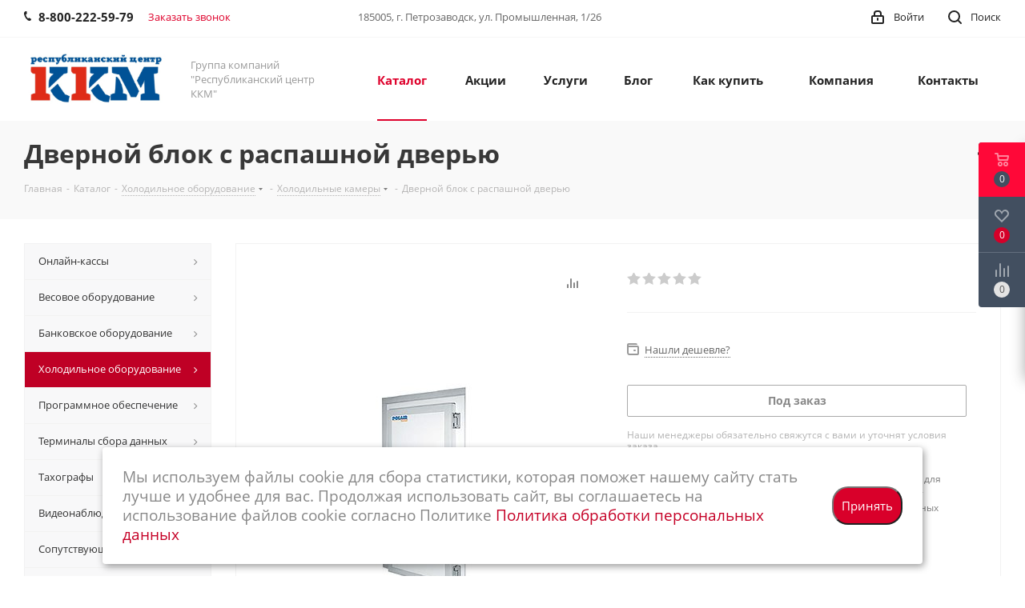

--- FILE ---
content_type: text/html; charset=UTF-8
request_url: https://centrkkm.ru/catalog/kholodilnoe_oborudovanie/kholodilnye_kamery/3382/
body_size: 68366
content:
<!DOCTYPE html>
<html xmlns="http://www.w3.org/1999/xhtml" xml:lang="ru" lang="ru" >
<head>
	<meta name="yandex-verification" content="8ce1eb4b669cd176" />
	<meta name="yandex-verification" content="4e67b724619b42fc" />
	<title>Дверной блок с распашной дверью</title>
	<meta name="viewport" content="initial-scale=1.0, width=device-width" />
	<meta name="HandheldFriendly" content="true" />
	<meta name="yes" content="yes" />
	<meta name="apple-mobile-web-app-status-bar-style" content="black" />
	<meta name="SKYPE_TOOLBAR" content="SKYPE_TOOLBAR_PARSER_COMPATIBLE" />
	<meta http-equiv="Content-Type" content="text/html; charset=UTF-8" />
<meta name="keywords" content="Торговое оборудование, автоматизация магазинов, автоматизация, кассы, ккт, оборудование для магазинов, автоматизация розницы, 1С предприятие, продажа торгового оборудования, купить торговое оборудование, купить кассу, купить ккт" />
<meta name="description" content="ООО «Республиканский центр ККМ» предлагает Вам сотрудничество в сфере оказания услуг по ремонту и техническому облуживанию контрольно-кассовых машин." />
<link href="/bitrix/cache/css/s1/aspro_next/kernel_main/kernel_main_v1.css?176798628423659"  rel="stylesheet" />
<link href="https://fonts.googleapis.com/css?family=Open+Sans:300italic,400italic,600italic,700italic,800italic,400,300,500,600,700,800&subset=latin,cyrillic-ext"  rel="stylesheet" />
<link href="/bitrix/css/aspro.next/notice.min.css?17506645472906"  rel="stylesheet" />
<link href="/bitrix/js/ui/design-tokens/dist/ui.design-tokens.min.css?175066670923463"  rel="stylesheet" />
<link href="/bitrix/js/ui/fonts/opensans/ui.font.opensans.min.css?17506643052320"  rel="stylesheet" />
<link href="/bitrix/js/main/popup/dist/main.popup.bundle.min.css?175066681128056"  rel="stylesheet" />
<link href="/bitrix/js/main/loader/dist/loader.bundle.min.css?15814623692029"  rel="stylesheet" />
<link href="/bitrix/js/main/core/css/core_viewer.min.css?175066678558384"  rel="stylesheet" />
<link href="/bitrix/js/ui/design-tokens/air/dist/air-design-tokens.min.css?1760955652106588"  rel="stylesheet" />
<link href="/bitrix/js/ui/icon-set/icon-base.min.css?17506668271604"  rel="stylesheet" />
<link href="/bitrix/js/ui/icon-set/outline/style.min.css?1760955652104296"  rel="stylesheet" />
<link href="/bitrix/js/ui/entity-selector/dist/entity-selector.bundle.min.css?176095565221624"  rel="stylesheet" />
<link href="/bitrix/js/ui/switcher/dist/ui.switcher.bundle.min.css?17506668266763"  rel="stylesheet" />
<link href="/bitrix/js/ui/cnt/ui.cnt.min.css?17506668264259"  rel="stylesheet" />
<link href="/bitrix/js/ui/cnt/dist/cnt.bundle.min.css?17609556445784"  rel="stylesheet" />
<link href="/bitrix/js/ui/icon-set/main/style.min.css?175066682774857"  rel="stylesheet" />
<link href="/bitrix/js/ui/buttons/dist/ui.buttons.bundle.min.css?176095565274258"  rel="stylesheet" />
<link href="/bitrix/js/fileman/html_editor/html-editor.min.css?175066669456257"  rel="stylesheet" />
<link href="/bitrix/cache/css/s1/aspro_next/page_3d5d01369d5faed14624a09f2b1dcb83/page_3d5d01369d5faed14624a09f2b1dcb83_v1.css?176095572129848"  rel="stylesheet" />
<link href="/bitrix/cache/css/s1/aspro_next/default_b8f36a7ffcbb16b27722e1d09b7342d8/default_b8f36a7ffcbb16b27722e1d09b7342d8_v1.css?176095572128736"  rel="stylesheet" />
<link href="/bitrix/panel/main/popup.min.css?175066434820774"  rel="stylesheet" />
<link href="/bitrix/cache/css/s1/aspro_next/template_ceb10868c5bc9552ad378a109a64c204/template_ceb10868c5bc9552ad378a109a64c204_v1.css?17609556861165907"  data-template-style="true" rel="stylesheet" />
<script>if(!window.BX)window.BX={};if(!window.BX.message)window.BX.message=function(mess){if(typeof mess==='object'){for(let i in mess) {BX.message[i]=mess[i];} return true;}};</script>
<script>(window.BX||top.BX).message({"pull_server_enabled":"N","pull_config_timestamp":1760956602,"shared_worker_allowed":"Y","pull_guest_mode":"N","pull_guest_user_id":0,"pull_worker_mtime":1750666653});(window.BX||top.BX).message({"PULL_OLD_REVISION":"Для продолжения корректной работы с сайтом необходимо перезагрузить страницу."});</script>
<script>(window.BX||top.BX).message({"JS_CORE_LOADING":"Загрузка...","JS_CORE_NO_DATA":"- Нет данных -","JS_CORE_WINDOW_CLOSE":"Закрыть","JS_CORE_WINDOW_EXPAND":"Развернуть","JS_CORE_WINDOW_NARROW":"Свернуть в окно","JS_CORE_WINDOW_SAVE":"Сохранить","JS_CORE_WINDOW_CANCEL":"Отменить","JS_CORE_WINDOW_CONTINUE":"Продолжить","JS_CORE_H":"ч","JS_CORE_M":"м","JS_CORE_S":"с","JSADM_AI_HIDE_EXTRA":"Скрыть лишние","JSADM_AI_ALL_NOTIF":"Показать все","JSADM_AUTH_REQ":"Требуется авторизация!","JS_CORE_WINDOW_AUTH":"Войти","JS_CORE_IMAGE_FULL":"Полный размер"});</script>

<script src="/bitrix/js/main/core/core.min.js?1760955647229643"></script>

<script>BX.Runtime.registerExtension({"name":"main.core","namespace":"BX","loaded":true});</script>
<script>BX.setJSList(["\/bitrix\/js\/main\/core\/core_ajax.js","\/bitrix\/js\/main\/core\/core_promise.js","\/bitrix\/js\/main\/polyfill\/promise\/js\/promise.js","\/bitrix\/js\/main\/loadext\/loadext.js","\/bitrix\/js\/main\/loadext\/extension.js","\/bitrix\/js\/main\/polyfill\/promise\/js\/promise.js","\/bitrix\/js\/main\/polyfill\/find\/js\/find.js","\/bitrix\/js\/main\/polyfill\/includes\/js\/includes.js","\/bitrix\/js\/main\/polyfill\/matches\/js\/matches.js","\/bitrix\/js\/ui\/polyfill\/closest\/js\/closest.js","\/bitrix\/js\/main\/polyfill\/fill\/main.polyfill.fill.js","\/bitrix\/js\/main\/polyfill\/find\/js\/find.js","\/bitrix\/js\/main\/polyfill\/matches\/js\/matches.js","\/bitrix\/js\/main\/polyfill\/core\/dist\/polyfill.bundle.js","\/bitrix\/js\/main\/core\/core.js","\/bitrix\/js\/main\/polyfill\/intersectionobserver\/js\/intersectionobserver.js","\/bitrix\/js\/main\/lazyload\/dist\/lazyload.bundle.js","\/bitrix\/js\/main\/polyfill\/core\/dist\/polyfill.bundle.js","\/bitrix\/js\/main\/parambag\/dist\/parambag.bundle.js"]);
</script>
<script>BX.Runtime.registerExtension({"name":"ls","namespace":"window","loaded":true});</script>
<script>(window.BX||top.BX).message({"NOTICE_ADDED2CART":"В корзине","NOTICE_CLOSE":"Закрыть","NOTICE_MORE":"и ещё #COUNT# #PRODUCTS#","NOTICE_PRODUCT0":"товаров","NOTICE_PRODUCT1":"товар","NOTICE_PRODUCT2":"товара","NOTICE_ADDED2DELAY":"В отложенных","NOTICE_ADDED2COMPARE":"В сравнении","NOTICE_AUTHORIZED":"Вы успешно авторизовались","NOTICE_REMOVED_FROM_COMPARE":"Удалено из сравнения"});</script>
<script>BX.Runtime.registerExtension({"name":"aspro_notice","namespace":"window","loaded":true});</script>
<script>BX.Runtime.registerExtension({"name":"aspro_phones","namespace":"window","loaded":true});</script>
<script>BX.Runtime.registerExtension({"name":"ui.design-tokens","namespace":"window","loaded":true});</script>
<script>BX.Runtime.registerExtension({"name":"ui.fonts.opensans","namespace":"window","loaded":true});</script>
<script>BX.Runtime.registerExtension({"name":"main.popup","namespace":"BX.Main","loaded":true});</script>
<script>BX.Runtime.registerExtension({"name":"popup","namespace":"window","loaded":true});</script>
<script>BX.Runtime.registerExtension({"name":"fx","namespace":"window","loaded":true});</script>
<script>BX.Runtime.registerExtension({"name":"main.loader","namespace":"BX","loaded":true});</script>
<script>BX.Runtime.registerExtension({"name":"loader","namespace":"window","loaded":true});</script>
<script>(window.BX||top.BX).message({"DISK_MYOFFICE":false});(window.BX||top.BX).message({"JS_CORE_VIEWER_DOWNLOAD":"Скачать","JS_CORE_VIEWER_EDIT":"Редактировать","JS_CORE_VIEWER_DESCR_AUTHOR":"Автор","JS_CORE_VIEWER_DESCR_LAST_MODIFY":"Последние изменения","JS_CORE_VIEWER_TOO_BIG_FOR_VIEW":"Файл слишком большой для просмотра","JS_CORE_VIEWER_OPEN_WITH_GVIEWER":"Открыть файл в Google Viewer","JS_CORE_VIEWER_IFRAME_DESCR_ERROR":"К сожалению, не удалось открыть документ.","JS_CORE_VIEWER_IFRAME_PROCESS_SAVE_DOC":"Сохранение документа","JS_CORE_VIEWER_IFRAME_UPLOAD_DOC_TO_GOOGLE":"Загрузка документа","JS_CORE_VIEWER_IFRAME_CONVERT_ACCEPT":"Конвертировать","JS_CORE_VIEWER_IFRAME_CONVERT_DECLINE":"Отменить","JS_CORE_VIEWER_IFRAME_CONVERT_TO_NEW_FORMAT":"Документ будет сконвертирован в docx, xls, pptx, так как имеет старый формат.","JS_CORE_VIEWER_IFRAME_DESCR_SAVE_DOC":"Сохранить документ?","JS_CORE_VIEWER_IFRAME_SAVE_DOC":"Сохранить","JS_CORE_VIEWER_IFRAME_DISCARD_DOC":"Отменить изменения","JS_CORE_VIEWER_IFRAME_CHOICE_SERVICE_EDIT":"Редактировать с помощью","JS_CORE_VIEWER_IFRAME_SET_DEFAULT_SERVICE_EDIT":"Использовать для всех файлов","JS_CORE_VIEWER_IFRAME_CHOICE_SERVICE_EDIT_ACCEPT":"Применить","JS_CORE_VIEWER_IFRAME_CHOICE_SERVICE_EDIT_DECLINE":"Отменить","JS_CORE_VIEWER_IFRAME_UPLOAD_NEW_VERSION_IN_COMMENT":"Загрузил новую версию файла","JS_CORE_VIEWER_SERVICE_GOOGLE_DRIVE":"Google Docs","JS_CORE_VIEWER_SERVICE_SKYDRIVE":"MS Office Online","JS_CORE_VIEWER_IFRAME_CANCEL":"Отмена","JS_CORE_VIEWER_IFRAME_DESCR_SAVE_DOC_F":"В одном из окон вы редактируете данный документ. Если вы завершили работу над документом, нажмите \u0022#SAVE_DOC#\u0022, чтобы загрузить измененный файл на портал.","JS_CORE_VIEWER_SAVE":"Сохранить","JS_CORE_VIEWER_EDIT_IN_SERVICE":"Редактировать в #SERVICE#","JS_CORE_VIEWER_NOW_EDITING_IN_SERVICE":"Редактирование в #SERVICE#","JS_CORE_VIEWER_SAVE_TO_OWN_FILES_MSGVER_1":"Сохранить на Битрикс24.Диск","JS_CORE_VIEWER_DOWNLOAD_TO_PC":"Скачать на локальный компьютер","JS_CORE_VIEWER_GO_TO_FILE":"Перейти к файлу","JS_CORE_VIEWER_DESCR_SAVE_FILE_TO_OWN_FILES":"Файл #NAME# успешно сохранен\u003Cbr\u003Eв папку \u0022Файлы\\Сохраненные\u0022","JS_CORE_VIEWER_DESCR_PROCESS_SAVE_FILE_TO_OWN_FILES":"Файл #NAME# сохраняется\u003Cbr\u003Eна ваш \u0022Битрикс24.Диск\u0022","JS_CORE_VIEWER_HISTORY_ELEMENT":"История","JS_CORE_VIEWER_VIEW_ELEMENT":"Просмотреть","JS_CORE_VIEWER_THROUGH_VERSION":"Версия #NUMBER#","JS_CORE_VIEWER_THROUGH_LAST_VERSION":"Последняя версия","JS_CORE_VIEWER_DISABLE_EDIT_BY_PERM":"Автор не разрешил вам редактировать этот документ","JS_CORE_VIEWER_IFRAME_UPLOAD_NEW_VERSION_IN_COMMENT_F":"Загрузила новую версию файла","JS_CORE_VIEWER_IFRAME_UPLOAD_NEW_VERSION_IN_COMMENT_M":"Загрузил новую версию файла","JS_CORE_VIEWER_IFRAME_CONVERT_TO_NEW_FORMAT_EX":"Документ будет сконвертирован в формат #NEW_FORMAT#, так как текущий формат #OLD_FORMAT# является устаревшим.","JS_CORE_VIEWER_CONVERT_TITLE":"Конвертировать в #NEW_FORMAT#?","JS_CORE_VIEWER_CREATE_IN_SERVICE":"Создать с помощью #SERVICE#","JS_CORE_VIEWER_NOW_CREATING_IN_SERVICE":"Создание документа в #SERVICE#","JS_CORE_VIEWER_SAVE_AS":"Сохранить как","JS_CORE_VIEWER_CREATE_DESCR_SAVE_DOC_F":"В одном из окон вы создаете новый документ. Если вы завершили работу над документом, нажмите \u0022#SAVE_AS_DOC#\u0022, чтобы перейти к добавлению документа на портал.","JS_CORE_VIEWER_NOW_DOWNLOAD_FROM_SERVICE":"Загрузка документа из #SERVICE#","JS_CORE_VIEWER_EDIT_IN_LOCAL_SERVICE":"Редактировать на моём компьютере","JS_CORE_VIEWER_EDIT_IN_LOCAL_SERVICE_SHORT":"Редактировать на #SERVICE#","JS_CORE_VIEWER_SERVICE_LOCAL":"моём компьютере","JS_CORE_VIEWER_DOWNLOAD_B24_DESKTOP":"Скачать","JS_CORE_VIEWER_SERVICE_LOCAL_INSTALL_DESKTOP_MSGVER_1":"Для эффективного редактирования документов на компьютере, установите приложение для компьютера и подключите Битрикс24.Диск","JS_CORE_VIEWER_SHOW_FILE_DIALOG_OAUTH_NOTICE":"Для просмотра файла, пожалуйста, авторизуйтесь в своем аккаунте \u003Ca id=\u0022bx-js-disk-run-oauth-modal\u0022 href=\u0022#\u0022\u003E#SERVICE#\u003C\/a\u003E.","JS_CORE_VIEWER_SERVICE_OFFICE365":"Office365","JS_CORE_VIEWER_DOCUMENT_IS_LOCKED_BY":"Документ заблокирован на редактирование","JS_CORE_VIEWER_SERVICE_MYOFFICE":"МойОфис","JS_CORE_VIEWER_OPEN_PDF_PREVIEW":"Просмотреть pdf-версию файла","JS_CORE_VIEWER_AJAX_ACCESS_DENIED":"Не хватает прав для просмотра файла. Попробуйте обновить страницу.","JS_CORE_VIEWER_AJAX_CONNECTION_FAILED":"При попытке открыть файл возникла ошибка. Пожалуйста, попробуйте позже.","JS_CORE_VIEWER_AJAX_OPEN_NEW_TAB":"Открыть в новом окне","JS_CORE_VIEWER_AJAX_PRINT":"Распечатать","JS_CORE_VIEWER_TRANSFORMATION_IN_PROCESS":"Документ сохранён. Мы готовим его к показу.","JS_CORE_VIEWER_IFRAME_ERROR_TITLE":"Не удалось открыть документ","JS_CORE_VIEWER_DOWNLOAD_B24_DESKTOP_FULL":"Скачать приложение","JS_CORE_VIEWER_DOWNLOAD_DOCUMENT":"Скачать документ","JS_CORE_VIEWER_IFRAME_ERROR_COULD_NOT_VIEW":"К сожалению, не удалось просмотреть документ.","JS_CORE_VIEWER_ACTIONPANEL_MORE":"Ещё"});</script>
<script>BX.Runtime.registerExtension({"name":"viewer","namespace":"window","loaded":true});</script>
<script>BX.Runtime.registerExtension({"name":"ui.design-tokens.air","namespace":"window","loaded":true});</script>
<script>BX.Runtime.registerExtension({"name":"ui.icon-set.api.core","namespace":"BX.UI.IconSet","loaded":true});</script>
<script>BX.Runtime.registerExtension({"name":"ui.icon-set","namespace":"window","loaded":true});</script>
<script>BX.Runtime.registerExtension({"name":"ui.icon-set.outline","namespace":"window","loaded":true});</script>
<script>(window.BX||top.BX).message({"UI_TAG_SELECTOR_SEARCH_PLACEHOLDER":"поиск","UI_TAG_SELECTOR_ADD_BUTTON_CAPTION":"Добавить","UI_TAG_SELECTOR_ADD_BUTTON_CAPTION_MORE":"Добавить еще","UI_TAG_SELECTOR_ADD_BUTTON_CAPTION_SINGLE":"Изменить","UI_TAG_SELECTOR_CREATE_BUTTON_CAPTION":"Создать","UI_SELECTOR_SEARCH_LOADER_TEXT":"Идет поиск дополнительных результатов...","UI_SELECTOR_SEARCH_TAB_TITLE":"Поиск","UI_SELECTOR_SEARCH_STUB_TITLE":"Нет совпадений","UI_SELECTOR_SEARCH_STUB_SUBTITLE_MSGVER_1":"Попробуйте изменить условия поиска","UI_SELECTOR_RECENT_TAB_TITLE":"Последние","UI_SELECTOR_ITEM_LINK_TITLE":"подробнее","UI_SELECTOR_TAB_STUB_TITLE":"В категории \u0026laquo;#TAB_TITLE#\u0026raquo; ничего не найдено","UI_SELECTOR_CREATE_ITEM_LABEL":"Создать:"});</script>
<script type="extension/settings" data-extension="ui.entity-selector">{"extensions":["catalog.entity-selector","highloadblock.entity-selector","landing.entity-selector","seo.entity-selector"]}</script>
<script type="extension/settings" data-extension="catalog.entity-selector">{"entities":[{"id":"product","options":{"dynamicLoad":true,"dynamicSearch":true,"searchFields":[{"name":"supertitle","type":"string","system":true},{"name":"SEARCH_PROPERTIES","type":"string"},{"name":"PREVIEW_TEXT","type":"string"},{"name":"DETAIL_TEXT","type":"string"},{"name":"PARENT_NAME","type":"string"},{"name":"PARENT_SEARCH_PROPERTIES","type":"string"},{"name":"PARENT_PREVIEW_TEXT","type":"string"},{"name":"PARENT_DETAIL_TEXT","type":"string"}],"itemOptions":{"default":{"avatar":"\/bitrix\/js\/catalog\/entity-selector\/src\/images\/product.svg","captionOptions":{"fitContent":true,"maxWidth":150}}}}},{"id":"product_variation","options":{"dynamicLoad":false,"dynamicSearch":true,"searchFields":[{"name":"supertitle","type":"string","system":true},{"name":"SEARCH_PROPERTIES","type":"string"},{"name":"PREVIEW_TEXT","type":"string"},{"name":"DETAIL_TEXT","type":"string"},{"name":"PARENT_NAME","type":"string"},{"name":"PARENT_SEARCH_PROPERTIES","type":"string"},{"name":"PARENT_PREVIEW_TEXT","type":"string"},{"name":"PARENT_DETAIL_TEXT","type":"string"}],"itemOptions":{"default":{"avatar":"\/bitrix\/js\/catalog\/entity-selector\/src\/images\/product.svg","captionOptions":{"fitContent":true,"maxWidth":150}}}}},{"id":"variation","options":{"dynamicLoad":true,"dynamicSearch":true,"searchFields":[{"name":"supertitle","type":"string","system":true},{"name":"SEARCH_PROPERTIES","type":"string"},{"name":"PREVIEW_TEXT","type":"string"},{"name":"DETAIL_TEXT","type":"string"},{"name":"PARENT_NAME","type":"string"},{"name":"PARENT_SEARCH_PROPERTIES","type":"string"},{"name":"PARENT_PREVIEW_TEXT","type":"string"},{"name":"PARENT_DETAIL_TEXT","type":"string"}],"itemOptions":{"default":{"avatar":"\/bitrix\/js\/catalog\/entity-selector\/src\/images\/product.svg","captionOptions":{"fitContent":true,"maxWidth":150}}}}},{"id":"store","options":{"itemOptions":{"default":{"avatar":"\/bitrix\/js\/catalog\/entity-selector\/src\/images\/store.svg"}}}},{"id":"dynamic","options":{"itemOptions":{"default":{"avatar":"\/bitrix\/js\/catalog\/entity-selector\/src\/images\/dynamic.svg"}}}},{"id":"agent-contractor-product-variation","options":{"dynamicLoad":true,"dynamicSearch":true,"searchFields":[{"name":"supertitle","type":"string","system":true},{"name":"SEARCH_PROPERTIES","type":"string"},{"name":"PREVIEW_TEXT","type":"string"},{"name":"DETAIL_TEXT","type":"string"},{"name":"PARENT_NAME","type":"string"},{"name":"PARENT_SEARCH_PROPERTIES","type":"string"},{"name":"PARENT_PREVIEW_TEXT","type":"string"},{"name":"PARENT_DETAIL_TEXT","type":"string"}],"itemOptions":{"default":{"avatar":"\/bitrix\/js\/catalog\/entity-selector\/src\/images\/product.svg","captionOptions":{"fitContent":true,"maxWidth":150}}}}},{"id":"agent-contractor-section","options":{"dynamicLoad":true,"dynamicSearch":true,"searchFields":[{"name":"supertitle","type":"string","system":true},{"name":"SEARCH_PROPERTIES","type":"string"},{"name":"PREVIEW_TEXT","type":"string"},{"name":"DETAIL_TEXT","type":"string"},{"name":"PARENT_NAME","type":"string"},{"name":"PARENT_SEARCH_PROPERTIES","type":"string"},{"name":"PARENT_PREVIEW_TEXT","type":"string"},{"name":"PARENT_DETAIL_TEXT","type":"string"}],"itemOptions":{"default":{"avatar":"\/bitrix\/js\/catalog\/entity-selector\/src\/images\/product.svg","captionOptions":{"fitContent":true,"maxWidth":150}}},"tagOptions":{"default":{"textColor":"#535c69","bgColor":"#d2f95f"}}}}]}</script>
<script>BX.Runtime.registerExtension({"name":"catalog.entity-selector","namespace":"window","loaded":true});</script>
<script type="extension/settings" data-extension="highloadblock.entity-selector">{"entities":[{"id":"highloadblock-element","options":{"dynamicLoad":true,"dynamicSearch":true}}]}</script>
<script>BX.Runtime.registerExtension({"name":"highloadblock.entity-selector","namespace":"window","loaded":true});</script>
<script type="extension/settings" data-extension="landing.entity-selector">{"entities":[{"id":"landing","options":{"itemOptions":{"default":{"avatarOptions":{"bgSize":"cover"}},"folder":{"avatar":"\/bitrix\/js\/landing\/entity-selector\/src\/images\/icon-folder.svg"}},"dynamicLoad":true,"dynamicSearch":true}}]}</script>
<script>BX.Runtime.registerExtension({"name":"landing.entity-selector","namespace":"window","loaded":true});</script>
<script>BX.Runtime.registerExtension({"name":"ui.entity-selector","namespace":"BX.UI.EntitySelector","loaded":true});</script>
<script>(window.BX||top.BX).message({"UI_SWITCHER_ON":"вкл","UI_SWITCHER_OFF":"выкл"});(window.BX||top.BX).message({"UI_SWITCHER_ON":"вкл","UI_SWITCHER_OFF":"выкл"});</script>
<script>BX.Runtime.registerExtension({"name":"ui.switcher","namespace":"BX.UI","loaded":true});</script>
<script>BX.Runtime.registerExtension({"name":"ui.cnt","namespace":"BX.UI","loaded":true});</script>
<script>BX.Runtime.registerExtension({"name":"ui.icon-set.main","namespace":"window","loaded":true});</script>
<script>(window.BX||top.BX).message({"UI_BUTTONS_SAVE_BTN_TEXT":"Сохранить","UI_BUTTONS_CREATE_BTN_TEXT":"Создать","UI_BUTTONS_ADD_BTN_TEXT":"Добавить","UI_BUTTONS_SEND_BTN_TEXT":"Отправить","UI_BUTTONS_CANCEL_BTN_TEXT":"Отменить","UI_BUTTONS_CLOSE_BTN_TEXT":"Закрыть","UI_BUTTONS_APPLY_BTN_TEXT":"Применить"});</script>
<script>BX.Runtime.registerExtension({"name":"ui.buttons","namespace":"BX.UI","loaded":true});</script>
<script>BX.Runtime.registerExtension({"name":"main.pageobject","namespace":"BX","loaded":true});</script>
<script>(window.BX||top.BX).message({"JS_CORE_LOADING":"Загрузка...","JS_CORE_NO_DATA":"- Нет данных -","JS_CORE_WINDOW_CLOSE":"Закрыть","JS_CORE_WINDOW_EXPAND":"Развернуть","JS_CORE_WINDOW_NARROW":"Свернуть в окно","JS_CORE_WINDOW_SAVE":"Сохранить","JS_CORE_WINDOW_CANCEL":"Отменить","JS_CORE_WINDOW_CONTINUE":"Продолжить","JS_CORE_H":"ч","JS_CORE_M":"м","JS_CORE_S":"с","JSADM_AI_HIDE_EXTRA":"Скрыть лишние","JSADM_AI_ALL_NOTIF":"Показать все","JSADM_AUTH_REQ":"Требуется авторизация!","JS_CORE_WINDOW_AUTH":"Войти","JS_CORE_IMAGE_FULL":"Полный размер"});</script>
<script>BX.Runtime.registerExtension({"name":"window","namespace":"window","loaded":true});</script>
<script>(window.BX||top.BX).message({"AMPM_MODE":false});(window.BX||top.BX).message({"MONTH_1":"Январь","MONTH_2":"Февраль","MONTH_3":"Март","MONTH_4":"Апрель","MONTH_5":"Май","MONTH_6":"Июнь","MONTH_7":"Июль","MONTH_8":"Август","MONTH_9":"Сентябрь","MONTH_10":"Октябрь","MONTH_11":"Ноябрь","MONTH_12":"Декабрь","MONTH_1_S":"января","MONTH_2_S":"февраля","MONTH_3_S":"марта","MONTH_4_S":"апреля","MONTH_5_S":"мая","MONTH_6_S":"июня","MONTH_7_S":"июля","MONTH_8_S":"августа","MONTH_9_S":"сентября","MONTH_10_S":"октября","MONTH_11_S":"ноября","MONTH_12_S":"декабря","MON_1":"янв","MON_2":"фев","MON_3":"мар","MON_4":"апр","MON_5":"мая","MON_6":"июн","MON_7":"июл","MON_8":"авг","MON_9":"сен","MON_10":"окт","MON_11":"ноя","MON_12":"дек","DAY_OF_WEEK_0":"Воскресенье","DAY_OF_WEEK_1":"Понедельник","DAY_OF_WEEK_2":"Вторник","DAY_OF_WEEK_3":"Среда","DAY_OF_WEEK_4":"Четверг","DAY_OF_WEEK_5":"Пятница","DAY_OF_WEEK_6":"Суббота","DOW_0":"Вс","DOW_1":"Пн","DOW_2":"Вт","DOW_3":"Ср","DOW_4":"Чт","DOW_5":"Пт","DOW_6":"Сб","FD_SECOND_AGO_0":"#VALUE# секунд назад","FD_SECOND_AGO_1":"#VALUE# секунду назад","FD_SECOND_AGO_10_20":"#VALUE# секунд назад","FD_SECOND_AGO_MOD_1":"#VALUE# секунду назад","FD_SECOND_AGO_MOD_2_4":"#VALUE# секунды назад","FD_SECOND_AGO_MOD_OTHER":"#VALUE# секунд назад","FD_SECOND_DIFF_0":"#VALUE# секунд","FD_SECOND_DIFF_1":"#VALUE# секунда","FD_SECOND_DIFF_10_20":"#VALUE# секунд","FD_SECOND_DIFF_MOD_1":"#VALUE# секунда","FD_SECOND_DIFF_MOD_2_4":"#VALUE# секунды","FD_SECOND_DIFF_MOD_OTHER":"#VALUE# секунд","FD_SECOND_SHORT":"#VALUE#с","FD_MINUTE_AGO_0":"#VALUE# минут назад","FD_MINUTE_AGO_1":"#VALUE# минуту назад","FD_MINUTE_AGO_10_20":"#VALUE# минут назад","FD_MINUTE_AGO_MOD_1":"#VALUE# минуту назад","FD_MINUTE_AGO_MOD_2_4":"#VALUE# минуты назад","FD_MINUTE_AGO_MOD_OTHER":"#VALUE# минут назад","FD_MINUTE_DIFF_0":"#VALUE# минут","FD_MINUTE_DIFF_1":"#VALUE# минута","FD_MINUTE_DIFF_10_20":"#VALUE# минут","FD_MINUTE_DIFF_MOD_1":"#VALUE# минута","FD_MINUTE_DIFF_MOD_2_4":"#VALUE# минуты","FD_MINUTE_DIFF_MOD_OTHER":"#VALUE# минут","FD_MINUTE_0":"#VALUE# минут","FD_MINUTE_1":"#VALUE# минуту","FD_MINUTE_10_20":"#VALUE# минут","FD_MINUTE_MOD_1":"#VALUE# минуту","FD_MINUTE_MOD_2_4":"#VALUE# минуты","FD_MINUTE_MOD_OTHER":"#VALUE# минут","FD_MINUTE_SHORT":"#VALUE#мин","FD_HOUR_AGO_0":"#VALUE# часов назад","FD_HOUR_AGO_1":"#VALUE# час назад","FD_HOUR_AGO_10_20":"#VALUE# часов назад","FD_HOUR_AGO_MOD_1":"#VALUE# час назад","FD_HOUR_AGO_MOD_2_4":"#VALUE# часа назад","FD_HOUR_AGO_MOD_OTHER":"#VALUE# часов назад","FD_HOUR_DIFF_0":"#VALUE# часов","FD_HOUR_DIFF_1":"#VALUE# час","FD_HOUR_DIFF_10_20":"#VALUE# часов","FD_HOUR_DIFF_MOD_1":"#VALUE# час","FD_HOUR_DIFF_MOD_2_4":"#VALUE# часа","FD_HOUR_DIFF_MOD_OTHER":"#VALUE# часов","FD_HOUR_SHORT":"#VALUE#ч","FD_YESTERDAY":"вчера","FD_TODAY":"сегодня","FD_TOMORROW":"завтра","FD_DAY_AGO_0":"#VALUE# дней назад","FD_DAY_AGO_1":"#VALUE# день назад","FD_DAY_AGO_10_20":"#VALUE# дней назад","FD_DAY_AGO_MOD_1":"#VALUE# день назад","FD_DAY_AGO_MOD_2_4":"#VALUE# дня назад","FD_DAY_AGO_MOD_OTHER":"#VALUE# дней назад","FD_DAY_DIFF_0":"#VALUE# дней","FD_DAY_DIFF_1":"#VALUE# день","FD_DAY_DIFF_10_20":"#VALUE# дней","FD_DAY_DIFF_MOD_1":"#VALUE# день","FD_DAY_DIFF_MOD_2_4":"#VALUE# дня","FD_DAY_DIFF_MOD_OTHER":"#VALUE# дней","FD_DAY_AT_TIME":"#DAY# в #TIME#","FD_DAY_SHORT":"#VALUE#д","FD_MONTH_AGO_0":"#VALUE# месяцев назад","FD_MONTH_AGO_1":"#VALUE# месяц назад","FD_MONTH_AGO_10_20":"#VALUE# месяцев назад","FD_MONTH_AGO_MOD_1":"#VALUE# месяц назад","FD_MONTH_AGO_MOD_2_4":"#VALUE# месяца назад","FD_MONTH_AGO_MOD_OTHER":"#VALUE# месяцев назад","FD_MONTH_DIFF_0":"#VALUE# месяцев","FD_MONTH_DIFF_1":"#VALUE# месяц","FD_MONTH_DIFF_10_20":"#VALUE# месяцев","FD_MONTH_DIFF_MOD_1":"#VALUE# месяц","FD_MONTH_DIFF_MOD_2_4":"#VALUE# месяца","FD_MONTH_DIFF_MOD_OTHER":"#VALUE# месяцев","FD_MONTH_SHORT":"#VALUE#мес","FD_YEARS_AGO_0":"#VALUE# лет назад","FD_YEARS_AGO_1":"#VALUE# год назад","FD_YEARS_AGO_10_20":"#VALUE# лет назад","FD_YEARS_AGO_MOD_1":"#VALUE# год назад","FD_YEARS_AGO_MOD_2_4":"#VALUE# года назад","FD_YEARS_AGO_MOD_OTHER":"#VALUE# лет назад","FD_YEARS_DIFF_0":"#VALUE# лет","FD_YEARS_DIFF_1":"#VALUE# год","FD_YEARS_DIFF_10_20":"#VALUE# лет","FD_YEARS_DIFF_MOD_1":"#VALUE# год","FD_YEARS_DIFF_MOD_2_4":"#VALUE# года","FD_YEARS_DIFF_MOD_OTHER":"#VALUE# лет","FD_YEARS_SHORT_0":"#VALUE#л","FD_YEARS_SHORT_1":"#VALUE#г","FD_YEARS_SHORT_10_20":"#VALUE#л","FD_YEARS_SHORT_MOD_1":"#VALUE#г","FD_YEARS_SHORT_MOD_2_4":"#VALUE#г","FD_YEARS_SHORT_MOD_OTHER":"#VALUE#л","CAL_BUTTON":"Выбрать","CAL_TIME_SET":"Установить время","CAL_TIME":"Время","FD_LAST_SEEN_TOMORROW":"завтра в #TIME#","FD_LAST_SEEN_NOW":"только что","FD_LAST_SEEN_TODAY":"сегодня в #TIME#","FD_LAST_SEEN_YESTERDAY":"вчера в #TIME#","FD_LAST_SEEN_MORE_YEAR":"более года назад","FD_UNIT_ORDER":"Y m d H i s","FD_SEPARATOR":"\u0026#32;","FD_SEPARATOR_SHORT":"\u0026#32;"});</script>
<script type="extension/settings" data-extension="main.date">{"formats":{"FORMAT_DATE":"DD.MM.YYYY","FORMAT_DATETIME":"DD.MM.YYYY HH:MI:SS","SHORT_DATE_FORMAT":"d.m.Y","MEDIUM_DATE_FORMAT":"j M Y","LONG_DATE_FORMAT":"j F Y","DAY_MONTH_FORMAT":"j F","DAY_SHORT_MONTH_FORMAT":"j M","SHORT_DAY_OF_WEEK_MONTH_FORMAT":"D, j F","SHORT_DAY_OF_WEEK_SHORT_MONTH_FORMAT":"D, j M","DAY_OF_WEEK_MONTH_FORMAT":"l, j F","FULL_DATE_FORMAT":"l, j F  Y","SHORT_TIME_FORMAT":"H:i","LONG_TIME_FORMAT":"H:i:s"}}</script>
<script>BX.Runtime.registerExtension({"name":"main.date","namespace":"BX.Main","loaded":true});</script>
<script>(window.BX||top.BX).message({"WEEK_START":1});</script>
<script>BX.Runtime.registerExtension({"name":"date","namespace":"window","loaded":true});</script>
<script>BX.Runtime.registerExtension({"name":"timer","namespace":"window","loaded":true});</script>
<script>BX.Runtime.registerExtension({"name":"html_editor","namespace":"window","loaded":true});</script>
<script type="extension/settings" data-extension="currency.currency-core">{"region":"ru"}</script>
<script>BX.Runtime.registerExtension({"name":"currency.currency-core","namespace":"BX.Currency","loaded":true});</script>
<script>BX.Runtime.registerExtension({"name":"currency","namespace":"window","loaded":true});</script>
<script>BX.Runtime.registerExtension({"name":"aspro_swiper_init","namespace":"window","loaded":true});</script>
<script>BX.Runtime.registerExtension({"name":"aspro_swiper","namespace":"window","loaded":true});</script>
<script>(window.BX||top.BX).message({"LANGUAGE_ID":"ru","FORMAT_DATE":"DD.MM.YYYY","FORMAT_DATETIME":"DD.MM.YYYY HH:MI:SS","COOKIE_PREFIX":"BITRIX_SM","SERVER_TZ_OFFSET":"10800","UTF_MODE":"Y","SITE_ID":"s1","SITE_DIR":"\/","USER_ID":"","SERVER_TIME":1768417454,"USER_TZ_OFFSET":0,"USER_TZ_AUTO":"Y","bitrix_sessid":"3081b53615eca74658c94c3765fa58cd"});</script>


<script  src="/bitrix/cache/js/s1/aspro_next/kernel_main/kernel_main_v1.js?1767986284200998"></script>
<script src="/bitrix/js/pull/protobuf/protobuf.min.js?174484498276433"></script>
<script src="/bitrix/js/pull/protobuf/model.min.js?174484498214190"></script>
<script src="/bitrix/js/main/core/core_promise.min.js?15814623692490"></script>
<script src="/bitrix/js/rest/client/rest.client.min.js?17506637179240"></script>
<script src="/bitrix/js/pull/client/pull.client.min.js?175066665449849"></script>
<script src="/bitrix/js/main/jquery/jquery-2.2.4.min.js?175066431985578"></script>
<script src="/bitrix/js/main/cphttprequest.min.js?15814623693623"></script>
<script src="/bitrix/js/main/core/core_ls.min.js?17506667982683"></script>
<script src="/bitrix/js/main/ajax.min.js?158146236922194"></script>
<script src="/bitrix/js/aspro.next/notice.min.js?175066455717435"></script>
<script src="/bitrix/js/main/popup/dist/main.popup.bundle.min.js?176095565767261"></script>
<script src="/bitrix/js/main/loader/dist/loader.bundle.min.js?17506667854392"></script>
<script src="/bitrix/js/main/core/core_viewer.min.js?176095564799239"></script>
<script src="/bitrix/js/ui/icon-set/api/core/dist/ui.icon-set.core.bundle.min.js?176095565238154"></script>
<script src="/bitrix/js/ui/entity-selector/dist/entity-selector.bundle.min.js?1760955652174205"></script>
<script src="/bitrix/js/ui/switcher/dist/ui.switcher.bundle.min.js?17506668268553"></script>
<script src="/bitrix/js/ui/cnt/dist/cnt.bundle.min.js?176095564410460"></script>
<script src="/bitrix/js/ui/buttons/dist/ui.buttons.bundle.min.js?176095565060613"></script>
<script  src="/bitrix/cache/js/s1/aspro_next/kernel_htmleditor/kernel_htmleditor_v1.js?1760955721512222"></script>
<script src="/bitrix/js/currency/currency-core/dist/currency-core.bundle.min.js?17506666024569"></script>
<script src="/bitrix/js/currency/core_currency.min.js?1750666602835"></script>
<script>BX.setJSList(["\/bitrix\/js\/main\/session.js","\/bitrix\/js\/main\/pageobject\/dist\/pageobject.bundle.js","\/bitrix\/js\/main\/core\/core_window.js","\/bitrix\/js\/main\/date\/main.date.js","\/bitrix\/js\/main\/core\/core_date.js","\/bitrix\/js\/main\/utils.js","\/bitrix\/js\/main\/core\/core_fx.js","\/bitrix\/js\/main\/core\/core_timer.js","\/bitrix\/js\/main\/dd.js","\/bitrix\/js\/main\/core\/core_uf.js","\/bitrix\/js\/main\/core\/core_dd.js","\/bitrix\/js\/main\/core\/core_tooltip.js","\/bitrix\/js\/fileman\/html_editor\/range.js","\/bitrix\/js\/fileman\/html_editor\/html-actions.js","\/bitrix\/js\/fileman\/html_editor\/html-views.js","\/bitrix\/js\/fileman\/html_editor\/html-parser.js","\/bitrix\/js\/fileman\/html_editor\/html-base-controls.js","\/bitrix\/js\/fileman\/html_editor\/html-controls.js","\/bitrix\/js\/fileman\/html_editor\/html-components.js","\/bitrix\/js\/fileman\/html_editor\/html-snippets.js","\/bitrix\/js\/fileman\/html_editor\/html-editor.js","\/bitrix\/templates\/aspro_next\/components\/bitrix\/catalog\/main\/script.js","\/bitrix\/templates\/aspro_next\/components\/bitrix\/catalog.element\/main\/script.js","\/bitrix\/templates\/aspro_next\/components\/bitrix\/sale.gift.product\/main\/script.js","\/bitrix\/templates\/aspro_next\/components\/bitrix\/sale.gift.main.products\/main\/script.js","\/bitrix\/templates\/aspro_next\/js\/slider.swiper.min.js","\/bitrix\/templates\/aspro_next\/vendor\/js\/carousel\/swiper\/swiper-bundle.min.js","\/bitrix\/templates\/aspro_next\/js\/jquery.history.js","\/bitrix\/templates\/aspro_next\/js\/jquery.actual.min.js","\/bitrix\/templates\/aspro_next\/vendor\/js\/jquery.bxslider.js","\/bitrix\/templates\/aspro_next\/js\/jqModal.js","\/bitrix\/templates\/aspro_next\/vendor\/js\/bootstrap.js","\/bitrix\/templates\/aspro_next\/vendor\/js\/jquery.appear.js","\/bitrix\/templates\/aspro_next\/js\/browser.js","\/bitrix\/templates\/aspro_next\/js\/jquery.fancybox.js","\/bitrix\/templates\/aspro_next\/js\/jquery.flexslider.js","\/bitrix\/templates\/aspro_next\/vendor\/js\/moment.min.js","\/bitrix\/templates\/aspro_next\/vendor\/js\/footable.js","\/bitrix\/templates\/aspro_next\/vendor\/js\/jquery.menu-aim.js","\/bitrix\/templates\/aspro_next\/vendor\/js\/velocity\/velocity.js","\/bitrix\/templates\/aspro_next\/vendor\/js\/velocity\/velocity.ui.js","\/bitrix\/templates\/aspro_next\/js\/jquery.validate.min.js","\/bitrix\/templates\/aspro_next\/js\/jquery.inputmask.bundle.min.js","\/bitrix\/templates\/aspro_next\/js\/jquery.uniform.min.js","\/bitrix\/templates\/aspro_next\/js\/jquery.easing.1.3.js","\/bitrix\/templates\/aspro_next\/js\/equalize.min.js","\/bitrix\/templates\/aspro_next\/js\/jquery.alphanumeric.js","\/bitrix\/templates\/aspro_next\/js\/jquery.cookie.js","\/bitrix\/templates\/aspro_next\/js\/jquery.plugin.min.js","\/bitrix\/templates\/aspro_next\/js\/jquery.countdown.min.js","\/bitrix\/templates\/aspro_next\/js\/jquery.countdown-ru.js","\/bitrix\/templates\/aspro_next\/js\/jquery.ikSelect.js","\/bitrix\/templates\/aspro_next\/js\/jquery.mobile.custom.touch.min.js","\/bitrix\/templates\/aspro_next\/js\/rating_likes.js","\/bitrix\/templates\/aspro_next\/js\/blocks\/blocks.js","\/bitrix\/templates\/aspro_next\/js\/blocks\/controls.js","\/bitrix\/templates\/aspro_next\/js\/video_banner.js","\/bitrix\/templates\/aspro_next\/js\/main.js","\/bitrix\/templates\/aspro_next\/js\/jquery.mCustomScrollbar.min.js","\/bitrix\/templates\/aspro_next\/js\/phones.min.js","\/bitrix\/templates\/aspro_next\/components\/bitrix\/menu\/left_front_catalog\/script.js","\/bitrix\/templates\/aspro_next\/components\/bitrix\/subscribe.form\/main\/script.js","\/bitrix\/components\/bitrix\/search.title\/script.js","\/bitrix\/templates\/aspro_next\/components\/bitrix\/search.title\/fixed\/script.js","\/bitrix\/components\/aspro\/marketing.popup.next\/templates\/.default\/script.js","\/bitrix\/templates\/aspro_next\/js\/custom.js","\/bitrix\/templates\/aspro_next\/components\/bitrix\/forum.topic.reviews\/main\/script.js","\/bitrix\/components\/bitrix\/main.post.form\/templates\/.default\/script.js","\/bitrix\/components\/aspro\/catalog.viewed.next\/templates\/main_horizontal\/script.js"]);</script>
<script>BX.setCSSList(["\/bitrix\/js\/main\/core\/css\/core_date.css","\/bitrix\/js\/main\/core\/css\/core_uf.css","\/bitrix\/js\/main\/core\/css\/core_tooltip.css","\/bitrix\/templates\/aspro_next\/components\/bitrix\/catalog\/main\/style.css","\/bitrix\/templates\/aspro_next\/components\/bitrix\/sale.gift.main.products\/main\/style.css","\/bitrix\/templates\/aspro_next\/vendor\/css\/carousel\/swiper\/swiper-bundle.min.css","\/bitrix\/templates\/aspro_next\/css\/slider.swiper.min.css","\/bitrix\/templates\/aspro_next\/css\/slider.min.css","\/bitrix\/templates\/aspro_next\/vendor\/css\/bootstrap.css","\/bitrix\/templates\/aspro_next\/css\/jquery.fancybox.css","\/bitrix\/templates\/aspro_next\/css\/styles.css","\/bitrix\/templates\/aspro_next\/css\/animation\/animation_ext.css","\/bitrix\/templates\/aspro_next\/vendor\/css\/footable.standalone.min.css","\/bitrix\/templates\/aspro_next\/css\/h1-bold.css","\/bitrix\/templates\/aspro_next\/css\/blocks\/blocks.css","\/bitrix\/templates\/aspro_next\/css\/blocks\/flexbox.css","\/bitrix\/templates\/aspro_next\/ajax\/ajax.css","\/bitrix\/templates\/aspro_next\/css\/jquery.mCustomScrollbar.min.css","\/bitrix\/templates\/aspro_next\/css\/phones.min.css","\/bitrix\/components\/aspro\/marketing.popup.next\/templates\/.default\/style.css","\/bitrix\/templates\/aspro_next\/styles.css","\/bitrix\/templates\/aspro_next\/template_styles.css","\/bitrix\/templates\/aspro_next\/css\/media.min.css","\/bitrix\/templates\/aspro_next\/vendor\/fonts\/font-awesome\/css\/font-awesome.min.css","\/bitrix\/templates\/aspro_next\/css\/print.css","\/bitrix\/templates\/aspro_next\/css\/form.css","\/bitrix\/templates\/aspro_next\/themes\/4\/theme.css","\/bitrix\/templates\/aspro_next\/bg_color\/light\/bgcolors.css","\/bitrix\/templates\/aspro_next\/css\/width-3.css","\/bitrix\/templates\/aspro_next\/css\/font-1.css","\/bitrix\/templates\/aspro_next\/css\/custom.css","\/bitrix\/templates\/aspro_next\/components\/bitrix\/forum.topic.reviews\/main\/style.css","\/bitrix\/components\/bitrix\/main.post.form\/templates\/.default\/style.css"]);</script>
<script>
					(function () {
						"use strict";

						var counter = function ()
						{
							var cookie = (function (name) {
								var parts = ("; " + document.cookie).split("; " + name + "=");
								if (parts.length == 2) {
									try {return JSON.parse(decodeURIComponent(parts.pop().split(";").shift()));}
									catch (e) {}
								}
							})("BITRIX_CONVERSION_CONTEXT_s1");

							if (cookie && cookie.EXPIRE >= BX.message("SERVER_TIME"))
								return;

							var request = new XMLHttpRequest();
							request.open("POST", "/bitrix/tools/conversion/ajax_counter.php", true);
							request.setRequestHeader("Content-type", "application/x-www-form-urlencoded");
							request.send(
								"SITE_ID="+encodeURIComponent("s1")+
								"&sessid="+encodeURIComponent(BX.bitrix_sessid())+
								"&HTTP_REFERER="+encodeURIComponent(document.referrer)
							);
						};

						if (window.frameRequestStart === true)
							BX.addCustomEvent("onFrameDataReceived", counter);
						else
							BX.ready(counter);
					})();
				</script>
<script>BX.message({'PHONE':'Телефон','FAST_VIEW':'Быстрый просмотр','TABLES_SIZE_TITLE':'Подбор размера','SOCIAL':'Социальные сети','DESCRIPTION':'Описание магазина','ITEMS':'Товары','LOGO':'Логотип','REGISTER_INCLUDE_AREA':'Текст о регистрации','AUTH_INCLUDE_AREA':'Текст об авторизации','FRONT_IMG':'Изображение компании','EMPTY_CART':'пуста','CATALOG_VIEW_MORE':'... Показать все','CATALOG_VIEW_LESS':'... Свернуть','JS_REQUIRED':'Заполните это поле','JS_FORMAT':'Неверный формат','JS_FILE_EXT':'Недопустимое расширение файла','JS_PASSWORD_COPY':'Пароли не совпадают','JS_PASSWORD_LENGTH':'Минимум 6 символов','JS_ERROR':'Неверно заполнено поле','JS_FILE_SIZE':'Максимальный размер 5мб','JS_FILE_BUTTON_NAME':'Выберите файл','JS_FILE_DEFAULT':'Файл не найден','JS_DATE':'Некорректная дата','JS_DATETIME':'Некорректная дата/время','JS_REQUIRED_LICENSES':'Согласитесь с условиями','JS_REQUIRED_OFFER':'Согласитесь с условиями','LICENSE_PROP':'Согласие на обработку персональных данных','LOGIN_LEN':'Введите минимум {0} символа','FANCY_CLOSE':'Закрыть','FANCY_NEXT':'Следующий','FANCY_PREV':'Предыдущий','TOP_AUTH_REGISTER':'Регистрация','CALLBACK':'Заказать звонок','S_CALLBACK':'Заказать звонок','UNTIL_AKC':'До конца акции','TITLE_QUANTITY_BLOCK':'Остаток','TITLE_QUANTITY':'шт.','TOTAL_SUMM_ITEM':'Общая стоимость ','SUBSCRIBE_SUCCESS':'Вы успешно подписались','RECAPTCHA_TEXT':'Подтвердите, что вы не робот','JS_RECAPTCHA_ERROR':'Пройдите проверку','COUNTDOWN_SEC':'сек.','COUNTDOWN_MIN':'мин.','COUNTDOWN_HOUR':'час.','COUNTDOWN_DAY0':'дней','COUNTDOWN_DAY1':'день','COUNTDOWN_DAY2':'дня','COUNTDOWN_WEAK0':'Недель','COUNTDOWN_WEAK1':'Неделя','COUNTDOWN_WEAK2':'Недели','COUNTDOWN_MONTH0':'Месяцев','COUNTDOWN_MONTH1':'Месяц','COUNTDOWN_MONTH2':'Месяца','COUNTDOWN_YEAR0':'Лет','COUNTDOWN_YEAR1':'Год','COUNTDOWN_YEAR2':'Года','CATALOG_PARTIAL_BASKET_PROPERTIES_ERROR':'Заполнены не все свойства у добавляемого товара','CATALOG_EMPTY_BASKET_PROPERTIES_ERROR':'Выберите свойства товара, добавляемые в корзину в параметрах компонента','CATALOG_ELEMENT_NOT_FOUND':'Элемент не найден','ERROR_ADD2BASKET':'Ошибка добавления товара в корзину','CATALOG_SUCCESSFUL_ADD_TO_BASKET':'Успешное добавление товара в корзину','ERROR_BASKET_TITLE':'Ошибка корзины','ERROR_BASKET_PROP_TITLE':'Выберите свойства, добавляемые в корзину','ERROR_BASKET_BUTTON':'Выбрать','BASKET_TOP':'Корзина в шапке','ERROR_ADD_DELAY_ITEM':'Ошибка отложенной корзины','VIEWED_TITLE':'Ранее вы смотрели','VIEWED_BEFORE':'Ранее вы смотрели','BEST_TITLE':'Лучшие предложения','CT_BST_SEARCH_BUTTON':'Поиск','CT_BST_SEARCH2_BUTTON':'Найти','BASKET_PRINT_BUTTON':'Распечатать','BASKET_CLEAR_ALL_BUTTON':'Очистить','BASKET_QUICK_ORDER_BUTTON':'Быстрый заказ','BASKET_CONTINUE_BUTTON':'Продолжить покупки','BASKET_ORDER_BUTTON':'Оформить заказ','SHARE_BUTTON':'Поделиться','BASKET_CHANGE_TITLE':'Ваш заказ','BASKET_CHANGE_LINK':'Изменить','MORE_INFO_SKU':'Подробнее','MORE_BUY_SKU':'Купить','FROM':'от','BEFORE':'до','TITLE_BLOCK_VIEWED_NAME':'Ранее вы смотрели','T_BASKET':'Корзина','FILTER_EXPAND_VALUES':'Показать все','FILTER_HIDE_VALUES':'Свернуть','FULL_ORDER':'Полный заказ','CUSTOM_COLOR_CHOOSE':'Выбрать','CUSTOM_COLOR_CANCEL':'Отмена','S_MOBILE_MENU':'Меню','NEXT_T_MENU_BACK':'Назад','NEXT_T_MENU_CALLBACK':'Обратная связь','NEXT_T_MENU_CONTACTS_TITLE':'Будьте на связи','SEARCH_TITLE':'Поиск','SOCIAL_TITLE':'Оставайтесь на связи','HEADER_SCHEDULE':'Время работы','SEO_TEXT':'SEO описание','COMPANY_IMG':'Картинка компании','COMPANY_TEXT':'Описание компании','CONFIG_SAVE_SUCCESS':'Настройки сохранены','CONFIG_SAVE_FAIL':'Ошибка сохранения настроек','ITEM_ECONOMY':'Экономия','ITEM_ARTICLE':'Артикул: ','JS_FORMAT_ORDER':'имеет неверный формат','JS_BASKET_COUNT_TITLE':'В корзине товаров на SUMM','POPUP_VIDEO':'Видео','POPUP_GIFT_TEXT':'Нашли что-то особенное? Намекните другу о подарке!','ORDER_FIO_LABEL':'Ф.И.О.','ORDER_PHONE_LABEL':'Телефон','ORDER_REGISTER_BUTTON':'Регистрация','FILTER_HELPER_VALUES':' знач.','FILTER_HELPER_TITLE':'Фильтр:'})</script>
<script>var ajaxMessages = {wait:"Загрузка..."}</script>
<link rel="apple-touch-icon" sizes="180x180" href="/upload/CNext/a66/logo_kkm_favicon" />
<style>html {--border-radius:8px;--theme-base-color:#de002b;--theme-base-color-hue:348;--theme-base-color-saturation:100%;--theme-base-color-lightness:44%;--theme-base-opacity-color:#de002b1a;--theme-more-color:#de002b;--theme-more-color-hue:348;--theme-more-color-saturation:100%;--theme-more-color-lightness:44%;--theme-lightness-hover-diff:6%;}</style>
<meta property="og:description" content="ООО «Республиканский центр ККМ» предлагает Вам сотрудничество в сфере оказания услуг по ремонту и техническому облуживанию контрольно-кассовых машин." />
<meta property="og:image" content="https://centrkkm.ru/upload/iblock/417/3.jpg" />
<link rel="image_src" href="https://centrkkm.ru/upload/iblock/417/3.jpg"  />
<meta property="og:title" content="Дверной блок с распашной дверью" />
<meta property="og:type" content="website" />
<meta property="og:url" content="https://centrkkm.ru/catalog/kholodilnoe_oborudovanie/kholodilnye_kamery/3382/" />



<script  src="/bitrix/cache/js/s1/aspro_next/template_3a9cea951c2c7afb962e9b335d42edc8/template_3a9cea951c2c7afb962e9b335d42edc8_v1.js?1760955700759716"></script>
<script  src="/bitrix/cache/js/s1/aspro_next/page_c4fcd67ad770c5174044b38e78dc22ad/page_c4fcd67ad770c5174044b38e78dc22ad_v1.js?1760955721295549"></script>
<script  src="/bitrix/cache/js/s1/aspro_next/default_ec6615dd8fdd2979ee141a5eb67d64ec/default_ec6615dd8fdd2979ee141a5eb67d64ec_v1.js?176095572196231"></script>
<script  src="/bitrix/cache/js/s1/aspro_next/default_b69b0c886937dbc6c0f05cfc3aa6912e/default_b69b0c886937dbc6c0f05cfc3aa6912e_v1.js?17609556862623"></script>

		</head>
<body class="site_s1 fill_bg_n " id="main">
	<div id="panel"></div>
	
	
				<!--'start_frame_cache_basketitems-component-block'-->												<div id="ajax_basket"></div>
					<!--'end_frame_cache_basketitems-component-block'-->						
		
		<script>
				BX.message({'MIN_ORDER_PRICE_TEXT':'<b>Минимальная сумма заказа #PRICE#<\/b><br/>Пожалуйста, добавьте еще товаров в корзину','LICENSES_TEXT':'Я согласен на <a href=\"/include/licenses_detail.php\" target=\"_blank\">обработку персональных данных<\/a>'});

		var arNextOptions = ({
			"SITE_DIR" : "/",
			"SITE_ID" : "s1",
			"SITE_ADDRESS" : "centrkkm.ru",
			"FORM" : ({
				"ASK_FORM_ID" : "ASK",
				"SERVICES_FORM_ID" : "SERVICES",
				"FEEDBACK_FORM_ID" : "FEEDBACK",
				"CALLBACK_FORM_ID" : "CALLBACK",
				"RESUME_FORM_ID" : "RESUME",
				"TOORDER_FORM_ID" : "TOORDER"
			}),
			"PAGES" : ({
				"FRONT_PAGE" : "",
				"BASKET_PAGE" : "",
				"ORDER_PAGE" : "",
				"PERSONAL_PAGE" : "",
				"CATALOG_PAGE" : "1",
				"CATALOG_PAGE_URL" : "/catalog/",
				"BASKET_PAGE_URL" : "/basket/",
				"COMPARE_PAGE_URL" : "/catalog/compare.php",
			}),
			"PRICES" : ({
				"MIN_PRICE" : "0",
			}),
			"THEME" : ({
				'THEME_SWITCHER' : 'N',
				'BASE_COLOR' : '4',
				'BASE_COLOR_CUSTOM' : 'de002b',
				'TOP_MENU' : '',
				'TOP_MENU_FIXED' : 'Y',
				'COLORED_LOGO' : 'N',
				'SIDE_MENU' : 'LEFT',
				'SCROLLTOTOP_TYPE' : 'ROUND_COLOR',
				'SCROLLTOTOP_POSITION' : 'PADDING',
				'SCROLLTOTOP_POSITION_RIGHT'  : '',
				'SCROLLTOTOP_POSITION_BOTTOM' : '',
				'USE_LAZY_LOAD' : 'N',
				'CAPTCHA_FORM_TYPE' : '',
				'ONE_CLICK_BUY_CAPTCHA' : 'N',
				'PHONE_MASK' : '+7 (999) 999-99-99',
				'VALIDATE_PHONE_MASK' : '^[+][0-9] [(][0-9]{3}[)] [0-9]{3}[-][0-9]{2}[-][0-9]{2}$',
				'DATE_MASK' : 'd.m.y',
				'DATE_PLACEHOLDER' : 'дд.мм.гггг',
				'VALIDATE_DATE_MASK' : '^[0-9]{1,2}\.[0-9]{1,2}\.[0-9]{4}$',
				'DATETIME_MASK' : 'd.m.y h:s',
				'DATETIME_PLACEHOLDER' : 'дд.мм.гггг чч:мм',
				'VALIDATE_DATETIME_MASK' : '^[0-9]{1,2}\.[0-9]{1,2}\.[0-9]{4} [0-9]{1,2}\:[0-9]{1,2}$',
				'VALIDATE_FILE_EXT' : 'png|jpg|jpeg|gif|doc|docx|xls|xlsx|txt|pdf|odt|rtf',
				'BANNER_WIDTH' : '',
				'BIGBANNER_ANIMATIONTYPE' : 'SLIDE_HORIZONTAL',
				'BIGBANNER_SLIDESSHOWSPEED' : '5000',
				'BIGBANNER_ANIMATIONSPEED' : '600',
				'PARTNERSBANNER_SLIDESSHOWSPEED' : '5000',
				'PARTNERSBANNER_ANIMATIONSPEED' : '600',
				'ORDER_BASKET_VIEW' : 'FLY',
				'SHOW_BASKET_PRINT' : 'Y',
				"SHOW_ONECLICKBUY_ON_BASKET_PAGE" : 'Y',
				'SHOW_LICENCE' : 'Y',				
				'LICENCE_CHECKED' : 'N',
				'SHOW_OFFER' : 'N',
				'OFFER_CHECKED' : 'N',
				'LOGIN_EQUAL_EMAIL' : 'Y',
				'PERSONAL_ONEFIO' : 'Y',
				'PERSONAL_PAGE_URL' : '/personal/',
				'SHOW_TOTAL_SUMM' : 'N',
				'SHOW_TOTAL_SUMM_TYPE' : 'CHANGE',
				'CHANGE_TITLE_ITEM' : 'N',
				'CHANGE_TITLE_ITEM_DETAIL' : 'N',
				'DISCOUNT_PRICE' : '',
				'STORES' : '',
				'STORES_SOURCE' : 'IBLOCK',
				'TYPE_SKU' : 'TYPE_2',
				'MENU_POSITION' : 'LINE',
				'MENU_TYPE_VIEW' : 'HOVER',
				'DETAIL_PICTURE_MODE' : 'POPUP',
				'PAGE_WIDTH' : '3',
				'PAGE_CONTACTS' : '3',
				'HEADER_TYPE' : '1',
				'REGIONALITY_SEARCH_ROW' : 'N',
				'HEADER_TOP_LINE' : '',
				'HEADER_FIXED' : '2',
				'HEADER_MOBILE' : '1',
				'HEADER_MOBILE_MENU' : '1',
				'HEADER_MOBILE_MENU_SHOW_TYPE' : '',
				'TYPE_SEARCH' : 'fixed',
				'PAGE_TITLE' : '3',
				'INDEX_TYPE' : 'index1',
				'FOOTER_TYPE' : '1',
				'PRINT_BUTTON' : 'N',
				'EXPRESSION_FOR_PRINT_PAGE' : 'Версия для печати',
				'EXPRESSION_FOR_FAST_VIEW' : 'Быстрый просмотр',
				'FILTER_VIEW' : 'VERTICAL',
				'YA_GOALS' : 'Y',
				'YA_COUNTER_ID' : '57521734',
				'USE_FORMS_GOALS' : 'COMMON',
				'USE_SALE_GOALS' : '',
				'USE_DEBUG_GOALS' : 'N',
				'SHOW_HEADER_GOODS' : 'Y',
				'INSTAGRAMM_INDEX' : 'N',
				'USE_PHONE_AUTH': 'N',
				'MOBILE_CATALOG_LIST_ELEMENTS_COMPACT': 'N',
				'NLO_MENU': 'N',
				'USE_FAST_VIEW_PAGE_DETAIL': 'Y',
			}),
			"PRESETS": [{'ID':'968','TITLE':'Тип 1','DESCRIPTION':'','IMG':'/bitrix/images/aspro.next/themes/preset968_1544181424.png','OPTIONS':{'THEME_SWITCHER':'Y','BASE_COLOR':'9','BASE_COLOR_CUSTOM':'1976d2','SHOW_BG_BLOCK':'N','COLORED_LOGO':'Y','PAGE_WIDTH':'3','FONT_STYLE':'2','MENU_COLOR':'COLORED','LEFT_BLOCK':'1','SIDE_MENU':'LEFT','H1_STYLE':'2','TYPE_SEARCH':'fixed','PAGE_TITLE':'1','HOVER_TYPE_IMG':'shine','SHOW_LICENCE':'Y','MAX_DEPTH_MENU':'3','HIDE_SITE_NAME_TITLE':'Y','SHOW_CALLBACK':'Y','PRINT_BUTTON':'N','USE_GOOGLE_RECAPTCHA':'N','GOOGLE_RECAPTCHA_SHOW_LOGO':'Y','HIDDEN_CAPTCHA':'Y','INSTAGRAMM_WIDE_BLOCK':'N','BIGBANNER_HIDEONNARROW':'N','INDEX_TYPE':{'VALUE':'index1','SUB_PARAMS':{'TIZERS':'Y','CATALOG_SECTIONS':'Y','CATALOG_TAB':'Y','MIDDLE_ADV':'Y','SALE':'Y','BLOG':'Y','BOTTOM_BANNERS':'Y','COMPANY_TEXT':'Y','BRANDS':'Y','INSTAGRAMM':'Y'}},'FRONT_PAGE_BRANDS':'brands_slider','FRONT_PAGE_SECTIONS':'front_sections_only','TOP_MENU_FIXED':'Y','HEADER_TYPE':'1','USE_REGIONALITY':'Y','FILTER_VIEW':'COMPACT','SEARCH_VIEW_TYPE':'with_filter','USE_FAST_VIEW_PAGE_DETAIL':'fast_view_1','SHOW_TOTAL_SUMM':'Y','CHANGE_TITLE_ITEM':'N','VIEW_TYPE_HIGHLOAD_PROP':'N','SHOW_HEADER_GOODS':'Y','SEARCH_HIDE_NOT_AVAILABLE':'N','LEFT_BLOCK_CATALOG_ICONS':'N','SHOW_CATALOG_SECTIONS_ICONS':'Y','LEFT_BLOCK_CATALOG_DETAIL':'Y','CATALOG_COMPARE':'Y','CATALOG_PAGE_DETAIL':'element_1','SHOW_BREADCRUMBS_CATALOG_SUBSECTIONS':'Y','SHOW_BREADCRUMBS_CATALOG_CHAIN':'H1','TYPE_SKU':'TYPE_1','DETAIL_PICTURE_MODE':'POPUP','MENU_POSITION':'LINE','MENU_TYPE_VIEW':'HOVER','VIEWED_TYPE':'LOCAL','VIEWED_TEMPLATE':'HORIZONTAL','USE_WORD_EXPRESSION':'Y','ORDER_BASKET_VIEW':'FLY','ORDER_BASKET_COLOR':'DARK','SHOW_BASKET_ONADDTOCART':'Y','SHOW_BASKET_PRINT':'Y','SHOW_BASKET_ON_PAGES':'N','USE_PRODUCT_QUANTITY_LIST':'Y','USE_PRODUCT_QUANTITY_DETAIL':'Y','ONE_CLICK_BUY_CAPTCHA':'N','SHOW_ONECLICKBUY_ON_BASKET_PAGE':'Y','ONECLICKBUY_SHOW_DELIVERY_NOTE':'N','PAGE_CONTACTS':'3','CONTACTS_USE_FEEDBACK':'Y','CONTACTS_USE_MAP':'Y','BLOG_PAGE':'list_elements_2','PROJECTS_PAGE':'list_elements_2','NEWS_PAGE':'list_elements_3','STAFF_PAGE':'list_elements_1','PARTNERS_PAGE':'list_elements_3','PARTNERS_PAGE_DETAIL':'element_4','VACANCY_PAGE':'list_elements_1','LICENSES_PAGE':'list_elements_2','FOOTER_TYPE':'4','ADV_TOP_HEADER':'N','ADV_TOP_UNDERHEADER':'N','ADV_SIDE':'Y','ADV_CONTENT_TOP':'N','ADV_CONTENT_BOTTOM':'N','ADV_FOOTER':'N','HEADER_MOBILE_FIXED':'Y','HEADER_MOBILE':'1','HEADER_MOBILE_MENU':'1','HEADER_MOBILE_MENU_OPEN':'1','PERSONAL_ONEFIO':'Y','LOGIN_EQUAL_EMAIL':'Y','YA_GOALS':'N','YANDEX_ECOMERCE':'N','GOOGLE_ECOMERCE':'N'}},{'ID':'221','TITLE':'Тип 2','DESCRIPTION':'','IMG':'/bitrix/images/aspro.next/themes/preset221_1544181431.png','OPTIONS':{'THEME_SWITCHER':'Y','BASE_COLOR':'11','BASE_COLOR_CUSTOM':'107bb1','SHOW_BG_BLOCK':'N','COLORED_LOGO':'Y','PAGE_WIDTH':'2','FONT_STYLE':'8','MENU_COLOR':'LIGHT','LEFT_BLOCK':'2','SIDE_MENU':'LEFT','H1_STYLE':'2','TYPE_SEARCH':'fixed','PAGE_TITLE':'1','HOVER_TYPE_IMG':'shine','SHOW_LICENCE':'Y','MAX_DEPTH_MENU':'4','HIDE_SITE_NAME_TITLE':'Y','SHOW_CALLBACK':'Y','PRINT_BUTTON':'N','USE_GOOGLE_RECAPTCHA':'N','GOOGLE_RECAPTCHA_SHOW_LOGO':'Y','HIDDEN_CAPTCHA':'Y','INSTAGRAMM_WIDE_BLOCK':'N','BIGBANNER_HIDEONNARROW':'N','INDEX_TYPE':{'VALUE':'index3','SUB_PARAMS':{'TOP_ADV_BOTTOM_BANNER':'Y','FLOAT_BANNER':'Y','CATALOG_SECTIONS':'Y','CATALOG_TAB':'Y','TIZERS':'Y','SALE':'Y','BOTTOM_BANNERS':'Y','COMPANY_TEXT':'Y','BRANDS':'Y','INSTAGRAMM':'N'}},'FRONT_PAGE_BRANDS':'brands_slider','FRONT_PAGE_SECTIONS':'front_sections_with_childs','TOP_MENU_FIXED':'Y','HEADER_TYPE':'2','USE_REGIONALITY':'Y','FILTER_VIEW':'VERTICAL','SEARCH_VIEW_TYPE':'with_filter','USE_FAST_VIEW_PAGE_DETAIL':'fast_view_1','SHOW_TOTAL_SUMM':'Y','CHANGE_TITLE_ITEM':'N','VIEW_TYPE_HIGHLOAD_PROP':'N','SHOW_HEADER_GOODS':'Y','SEARCH_HIDE_NOT_AVAILABLE':'N','LEFT_BLOCK_CATALOG_ICONS':'N','SHOW_CATALOG_SECTIONS_ICONS':'Y','LEFT_BLOCK_CATALOG_DETAIL':'Y','CATALOG_COMPARE':'Y','CATALOG_PAGE_DETAIL':'element_3','SHOW_BREADCRUMBS_CATALOG_SUBSECTIONS':'Y','SHOW_BREADCRUMBS_CATALOG_CHAIN':'H1','TYPE_SKU':'TYPE_1','DETAIL_PICTURE_MODE':'POPUP','MENU_POSITION':'LINE','MENU_TYPE_VIEW':'HOVER','VIEWED_TYPE':'LOCAL','VIEWED_TEMPLATE':'HORIZONTAL','USE_WORD_EXPRESSION':'Y','ORDER_BASKET_VIEW':'NORMAL','ORDER_BASKET_COLOR':'DARK','SHOW_BASKET_ONADDTOCART':'Y','SHOW_BASKET_PRINT':'Y','SHOW_BASKET_ON_PAGES':'N','USE_PRODUCT_QUANTITY_LIST':'Y','USE_PRODUCT_QUANTITY_DETAIL':'Y','ONE_CLICK_BUY_CAPTCHA':'N','SHOW_ONECLICKBUY_ON_BASKET_PAGE':'Y','ONECLICKBUY_SHOW_DELIVERY_NOTE':'N','PAGE_CONTACTS':'3','CONTACTS_USE_FEEDBACK':'Y','CONTACTS_USE_MAP':'Y','BLOG_PAGE':'list_elements_2','PROJECTS_PAGE':'list_elements_2','NEWS_PAGE':'list_elements_3','STAFF_PAGE':'list_elements_1','PARTNERS_PAGE':'list_elements_3','PARTNERS_PAGE_DETAIL':'element_4','VACANCY_PAGE':'list_elements_1','LICENSES_PAGE':'list_elements_2','FOOTER_TYPE':'1','ADV_TOP_HEADER':'N','ADV_TOP_UNDERHEADER':'N','ADV_SIDE':'Y','ADV_CONTENT_TOP':'N','ADV_CONTENT_BOTTOM':'N','ADV_FOOTER':'N','HEADER_MOBILE_FIXED':'Y','HEADER_MOBILE':'1','HEADER_MOBILE_MENU':'1','HEADER_MOBILE_MENU_OPEN':'1','PERSONAL_ONEFIO':'Y','LOGIN_EQUAL_EMAIL':'Y','YA_GOALS':'N','YANDEX_ECOMERCE':'N','GOOGLE_ECOMERCE':'N'}},{'ID':'215','TITLE':'Тип 3','DESCRIPTION':'','IMG':'/bitrix/images/aspro.next/themes/preset215_1544181438.png','OPTIONS':{'THEME_SWITCHER':'Y','BASE_COLOR':'16','BASE_COLOR_CUSTOM':'188b30','SHOW_BG_BLOCK':'N','COLORED_LOGO':'Y','PAGE_WIDTH':'3','FONT_STYLE':'8','MENU_COLOR':'LIGHT','LEFT_BLOCK':'3','SIDE_MENU':'LEFT','H1_STYLE':'2','TYPE_SEARCH':'fixed','PAGE_TITLE':'1','HOVER_TYPE_IMG':'shine','SHOW_LICENCE':'Y','MAX_DEPTH_MENU':'4','HIDE_SITE_NAME_TITLE':'Y','SHOW_CALLBACK':'Y','PRINT_BUTTON':'N','USE_GOOGLE_RECAPTCHA':'N','GOOGLE_RECAPTCHA_SHOW_LOGO':'Y','HIDDEN_CAPTCHA':'Y','INSTAGRAMM_WIDE_BLOCK':'N','BIGBANNER_HIDEONNARROW':'N','INDEX_TYPE':{'VALUE':'index2','SUB_PARAMS':[]},'FRONT_PAGE_BRANDS':'brands_list','FRONT_PAGE_SECTIONS':'front_sections_with_childs','TOP_MENU_FIXED':'Y','HEADER_TYPE':'2','USE_REGIONALITY':'Y','FILTER_VIEW':'VERTICAL','SEARCH_VIEW_TYPE':'with_filter','USE_FAST_VIEW_PAGE_DETAIL':'fast_view_1','SHOW_TOTAL_SUMM':'Y','CHANGE_TITLE_ITEM':'N','VIEW_TYPE_HIGHLOAD_PROP':'N','SHOW_HEADER_GOODS':'Y','SEARCH_HIDE_NOT_AVAILABLE':'N','LEFT_BLOCK_CATALOG_ICONS':'N','SHOW_CATALOG_SECTIONS_ICONS':'Y','LEFT_BLOCK_CATALOG_DETAIL':'Y','CATALOG_COMPARE':'Y','CATALOG_PAGE_DETAIL':'element_4','SHOW_BREADCRUMBS_CATALOG_SUBSECTIONS':'Y','SHOW_BREADCRUMBS_CATALOG_CHAIN':'H1','TYPE_SKU':'TYPE_1','DETAIL_PICTURE_MODE':'POPUP','MENU_POSITION':'LINE','MENU_TYPE_VIEW':'HOVER','VIEWED_TYPE':'LOCAL','VIEWED_TEMPLATE':'HORIZONTAL','USE_WORD_EXPRESSION':'Y','ORDER_BASKET_VIEW':'NORMAL','ORDER_BASKET_COLOR':'DARK','SHOW_BASKET_ONADDTOCART':'Y','SHOW_BASKET_PRINT':'Y','SHOW_BASKET_ON_PAGES':'N','USE_PRODUCT_QUANTITY_LIST':'Y','USE_PRODUCT_QUANTITY_DETAIL':'Y','ONE_CLICK_BUY_CAPTCHA':'N','SHOW_ONECLICKBUY_ON_BASKET_PAGE':'Y','ONECLICKBUY_SHOW_DELIVERY_NOTE':'N','PAGE_CONTACTS':'3','CONTACTS_USE_FEEDBACK':'Y','CONTACTS_USE_MAP':'Y','BLOG_PAGE':'list_elements_2','PROJECTS_PAGE':'list_elements_2','NEWS_PAGE':'list_elements_3','STAFF_PAGE':'list_elements_1','PARTNERS_PAGE':'list_elements_3','PARTNERS_PAGE_DETAIL':'element_4','VACANCY_PAGE':'list_elements_1','LICENSES_PAGE':'list_elements_2','FOOTER_TYPE':'1','ADV_TOP_HEADER':'N','ADV_TOP_UNDERHEADER':'N','ADV_SIDE':'Y','ADV_CONTENT_TOP':'N','ADV_CONTENT_BOTTOM':'N','ADV_FOOTER':'N','HEADER_MOBILE_FIXED':'Y','HEADER_MOBILE':'1','HEADER_MOBILE_MENU':'1','HEADER_MOBILE_MENU_OPEN':'1','PERSONAL_ONEFIO':'Y','LOGIN_EQUAL_EMAIL':'Y','YA_GOALS':'N','YANDEX_ECOMERCE':'N','GOOGLE_ECOMERCE':'N'}},{'ID':'881','TITLE':'Тип 4','DESCRIPTION':'','IMG':'/bitrix/images/aspro.next/themes/preset881_1544181443.png','OPTIONS':{'THEME_SWITCHER':'Y','BASE_COLOR':'CUSTOM','BASE_COLOR_CUSTOM':'f07c00','SHOW_BG_BLOCK':'N','COLORED_LOGO':'Y','PAGE_WIDTH':'1','FONT_STYLE':'1','MENU_COLOR':'COLORED','LEFT_BLOCK':'2','SIDE_MENU':'RIGHT','H1_STYLE':'2','TYPE_SEARCH':'fixed','PAGE_TITLE':'3','HOVER_TYPE_IMG':'blink','SHOW_LICENCE':'Y','MAX_DEPTH_MENU':'4','HIDE_SITE_NAME_TITLE':'Y','SHOW_CALLBACK':'Y','PRINT_BUTTON':'Y','USE_GOOGLE_RECAPTCHA':'N','GOOGLE_RECAPTCHA_SHOW_LOGO':'Y','HIDDEN_CAPTCHA':'Y','INSTAGRAMM_WIDE_BLOCK':'N','BIGBANNER_HIDEONNARROW':'N','INDEX_TYPE':{'VALUE':'index4','SUB_PARAMS':[]},'FRONT_PAGE_BRANDS':'brands_slider','FRONT_PAGE_SECTIONS':'front_sections_with_childs','TOP_MENU_FIXED':'Y','HEADER_TYPE':'9','USE_REGIONALITY':'Y','FILTER_VIEW':'COMPACT','SEARCH_VIEW_TYPE':'with_filter','USE_FAST_VIEW_PAGE_DETAIL':'fast_view_1','SHOW_TOTAL_SUMM':'Y','CHANGE_TITLE_ITEM':'N','VIEW_TYPE_HIGHLOAD_PROP':'N','SHOW_HEADER_GOODS':'Y','SEARCH_HIDE_NOT_AVAILABLE':'N','LEFT_BLOCK_CATALOG_ICONS':'N','SHOW_CATALOG_SECTIONS_ICONS':'Y','LEFT_BLOCK_CATALOG_DETAIL':'Y','CATALOG_COMPARE':'Y','CATALOG_PAGE_DETAIL':'element_4','SHOW_BREADCRUMBS_CATALOG_SUBSECTIONS':'Y','SHOW_BREADCRUMBS_CATALOG_CHAIN':'H1','TYPE_SKU':'TYPE_1','DETAIL_PICTURE_MODE':'POPUP','MENU_POSITION':'LINE','MENU_TYPE_VIEW':'HOVER','VIEWED_TYPE':'LOCAL','VIEWED_TEMPLATE':'HORIZONTAL','USE_WORD_EXPRESSION':'Y','ORDER_BASKET_VIEW':'NORMAL','ORDER_BASKET_COLOR':'DARK','SHOW_BASKET_ONADDTOCART':'Y','SHOW_BASKET_PRINT':'Y','SHOW_BASKET_ON_PAGES':'N','USE_PRODUCT_QUANTITY_LIST':'Y','USE_PRODUCT_QUANTITY_DETAIL':'Y','ONE_CLICK_BUY_CAPTCHA':'N','SHOW_ONECLICKBUY_ON_BASKET_PAGE':'Y','ONECLICKBUY_SHOW_DELIVERY_NOTE':'N','PAGE_CONTACTS':'1','CONTACTS_USE_FEEDBACK':'Y','CONTACTS_USE_MAP':'Y','BLOG_PAGE':'list_elements_2','PROJECTS_PAGE':'list_elements_2','NEWS_PAGE':'list_elements_3','STAFF_PAGE':'list_elements_1','PARTNERS_PAGE':'list_elements_3','PARTNERS_PAGE_DETAIL':'element_4','VACANCY_PAGE':'list_elements_1','LICENSES_PAGE':'list_elements_2','FOOTER_TYPE':'1','ADV_TOP_HEADER':'N','ADV_TOP_UNDERHEADER':'N','ADV_SIDE':'Y','ADV_CONTENT_TOP':'N','ADV_CONTENT_BOTTOM':'N','ADV_FOOTER':'N','HEADER_MOBILE_FIXED':'Y','HEADER_MOBILE':'1','HEADER_MOBILE_MENU':'1','HEADER_MOBILE_MENU_OPEN':'1','PERSONAL_ONEFIO':'Y','LOGIN_EQUAL_EMAIL':'Y','YA_GOALS':'N','YANDEX_ECOMERCE':'N','GOOGLE_ECOMERCE':'N'}},{'ID':'741','TITLE':'Тип 5','DESCRIPTION':'','IMG':'/bitrix/images/aspro.next/themes/preset741_1544181450.png','OPTIONS':{'THEME_SWITCHER':'Y','BASE_COLOR':'CUSTOM','BASE_COLOR_CUSTOM':'d42727','BGCOLOR_THEME':'LIGHT','CUSTOM_BGCOLOR_THEME':'f6f6f7','SHOW_BG_BLOCK':'Y','COLORED_LOGO':'Y','PAGE_WIDTH':'2','FONT_STYLE':'5','MENU_COLOR':'COLORED','LEFT_BLOCK':'2','SIDE_MENU':'LEFT','H1_STYLE':'2','TYPE_SEARCH':'fixed','PAGE_TITLE':'1','HOVER_TYPE_IMG':'shine','SHOW_LICENCE':'Y','MAX_DEPTH_MENU':'4','HIDE_SITE_NAME_TITLE':'Y','SHOW_CALLBACK':'Y','PRINT_BUTTON':'N','USE_GOOGLE_RECAPTCHA':'N','GOOGLE_RECAPTCHA_SHOW_LOGO':'Y','HIDDEN_CAPTCHA':'Y','INSTAGRAMM_WIDE_BLOCK':'N','BIGBANNER_HIDEONNARROW':'N','INDEX_TYPE':{'VALUE':'index3','SUB_PARAMS':{'TOP_ADV_BOTTOM_BANNER':'Y','FLOAT_BANNER':'Y','CATALOG_SECTIONS':'Y','CATALOG_TAB':'Y','TIZERS':'Y','SALE':'Y','BOTTOM_BANNERS':'Y','COMPANY_TEXT':'Y','BRANDS':'Y','INSTAGRAMM':'N'}},'FRONT_PAGE_BRANDS':'brands_slider','FRONT_PAGE_SECTIONS':'front_sections_only','TOP_MENU_FIXED':'Y','HEADER_TYPE':'3','USE_REGIONALITY':'Y','FILTER_VIEW':'VERTICAL','SEARCH_VIEW_TYPE':'with_filter','USE_FAST_VIEW_PAGE_DETAIL':'fast_view_1','SHOW_TOTAL_SUMM':'Y','CHANGE_TITLE_ITEM':'N','VIEW_TYPE_HIGHLOAD_PROP':'N','SHOW_HEADER_GOODS':'Y','SEARCH_HIDE_NOT_AVAILABLE':'N','LEFT_BLOCK_CATALOG_ICONS':'N','SHOW_CATALOG_SECTIONS_ICONS':'Y','LEFT_BLOCK_CATALOG_DETAIL':'Y','CATALOG_COMPARE':'Y','CATALOG_PAGE_DETAIL':'element_1','SHOW_BREADCRUMBS_CATALOG_SUBSECTIONS':'Y','SHOW_BREADCRUMBS_CATALOG_CHAIN':'H1','TYPE_SKU':'TYPE_1','DETAIL_PICTURE_MODE':'POPUP','MENU_POSITION':'LINE','MENU_TYPE_VIEW':'HOVER','VIEWED_TYPE':'LOCAL','VIEWED_TEMPLATE':'HORIZONTAL','USE_WORD_EXPRESSION':'Y','ORDER_BASKET_VIEW':'NORMAL','ORDER_BASKET_COLOR':'DARK','SHOW_BASKET_ONADDTOCART':'Y','SHOW_BASKET_PRINT':'Y','SHOW_BASKET_ON_PAGES':'N','USE_PRODUCT_QUANTITY_LIST':'Y','USE_PRODUCT_QUANTITY_DETAIL':'Y','ONE_CLICK_BUY_CAPTCHA':'N','SHOW_ONECLICKBUY_ON_BASKET_PAGE':'Y','ONECLICKBUY_SHOW_DELIVERY_NOTE':'N','PAGE_CONTACTS':'3','CONTACTS_USE_FEEDBACK':'Y','CONTACTS_USE_MAP':'Y','BLOG_PAGE':'list_elements_2','PROJECTS_PAGE':'list_elements_2','NEWS_PAGE':'list_elements_3','STAFF_PAGE':'list_elements_1','PARTNERS_PAGE':'list_elements_3','PARTNERS_PAGE_DETAIL':'element_4','VACANCY_PAGE':'list_elements_1','LICENSES_PAGE':'list_elements_2','FOOTER_TYPE':'4','ADV_TOP_HEADER':'N','ADV_TOP_UNDERHEADER':'N','ADV_SIDE':'Y','ADV_CONTENT_TOP':'N','ADV_CONTENT_BOTTOM':'N','ADV_FOOTER':'N','HEADER_MOBILE_FIXED':'Y','HEADER_MOBILE':'1','HEADER_MOBILE_MENU':'1','HEADER_MOBILE_MENU_OPEN':'1','PERSONAL_ONEFIO':'Y','LOGIN_EQUAL_EMAIL':'Y','YA_GOALS':'N','YANDEX_ECOMERCE':'N','GOOGLE_ECOMERCE':'N'}},{'ID':'889','TITLE':'Тип 6','DESCRIPTION':'','IMG':'/bitrix/images/aspro.next/themes/preset889_1544181455.png','OPTIONS':{'THEME_SWITCHER':'Y','BASE_COLOR':'9','BASE_COLOR_CUSTOM':'1976d2','SHOW_BG_BLOCK':'N','COLORED_LOGO':'Y','PAGE_WIDTH':'2','FONT_STYLE':'8','MENU_COLOR':'COLORED','LEFT_BLOCK':'2','SIDE_MENU':'LEFT','H1_STYLE':'2','TYPE_SEARCH':'fixed','PAGE_TITLE':'1','HOVER_TYPE_IMG':'shine','SHOW_LICENCE':'Y','MAX_DEPTH_MENU':'3','HIDE_SITE_NAME_TITLE':'Y','SHOW_CALLBACK':'Y','PRINT_BUTTON':'N','USE_GOOGLE_RECAPTCHA':'N','GOOGLE_RECAPTCHA_SHOW_LOGO':'Y','HIDDEN_CAPTCHA':'Y','INSTAGRAMM_WIDE_BLOCK':'N','BIGBANNER_HIDEONNARROW':'N','INDEX_TYPE':{'VALUE':'index1','SUB_PARAMS':{'TIZERS':'Y','CATALOG_SECTIONS':'Y','CATALOG_TAB':'Y','MIDDLE_ADV':'Y','SALE':'Y','BLOG':'Y','BOTTOM_BANNERS':'Y','COMPANY_TEXT':'Y','BRANDS':'Y','INSTAGRAMM':'Y'}},'FRONT_PAGE_BRANDS':'brands_slider','FRONT_PAGE_SECTIONS':'front_sections_with_childs','TOP_MENU_FIXED':'Y','HEADER_TYPE':'3','USE_REGIONALITY':'Y','FILTER_VIEW':'COMPACT','SEARCH_VIEW_TYPE':'with_filter','USE_FAST_VIEW_PAGE_DETAIL':'fast_view_1','SHOW_TOTAL_SUMM':'Y','CHANGE_TITLE_ITEM':'N','VIEW_TYPE_HIGHLOAD_PROP':'N','SHOW_HEADER_GOODS':'Y','SEARCH_HIDE_NOT_AVAILABLE':'N','LEFT_BLOCK_CATALOG_ICONS':'N','SHOW_CATALOG_SECTIONS_ICONS':'Y','LEFT_BLOCK_CATALOG_DETAIL':'Y','CATALOG_COMPARE':'Y','CATALOG_PAGE_DETAIL':'element_3','SHOW_BREADCRUMBS_CATALOG_SUBSECTIONS':'Y','SHOW_BREADCRUMBS_CATALOG_CHAIN':'H1','TYPE_SKU':'TYPE_1','DETAIL_PICTURE_MODE':'POPUP','MENU_POSITION':'LINE','MENU_TYPE_VIEW':'HOVER','VIEWED_TYPE':'LOCAL','VIEWED_TEMPLATE':'HORIZONTAL','USE_WORD_EXPRESSION':'Y','ORDER_BASKET_VIEW':'NORMAL','ORDER_BASKET_COLOR':'DARK','SHOW_BASKET_ONADDTOCART':'Y','SHOW_BASKET_PRINT':'Y','SHOW_BASKET_ON_PAGES':'N','USE_PRODUCT_QUANTITY_LIST':'Y','USE_PRODUCT_QUANTITY_DETAIL':'Y','ONE_CLICK_BUY_CAPTCHA':'N','SHOW_ONECLICKBUY_ON_BASKET_PAGE':'Y','ONECLICKBUY_SHOW_DELIVERY_NOTE':'N','PAGE_CONTACTS':'3','CONTACTS_USE_FEEDBACK':'Y','CONTACTS_USE_MAP':'Y','BLOG_PAGE':'list_elements_2','PROJECTS_PAGE':'list_elements_2','NEWS_PAGE':'list_elements_3','STAFF_PAGE':'list_elements_1','PARTNERS_PAGE':'list_elements_3','PARTNERS_PAGE_DETAIL':'element_4','VACANCY_PAGE':'list_elements_1','LICENSES_PAGE':'list_elements_2','FOOTER_TYPE':'1','ADV_TOP_HEADER':'N','ADV_TOP_UNDERHEADER':'N','ADV_SIDE':'Y','ADV_CONTENT_TOP':'N','ADV_CONTENT_BOTTOM':'N','ADV_FOOTER':'N','HEADER_MOBILE_FIXED':'Y','HEADER_MOBILE':'1','HEADER_MOBILE_MENU':'1','HEADER_MOBILE_MENU_OPEN':'1','PERSONAL_ONEFIO':'Y','LOGIN_EQUAL_EMAIL':'Y','YA_GOALS':'N','YANDEX_ECOMERCE':'N','GOOGLE_ECOMERCE':'N'}}],
			"REGIONALITY":({
				'USE_REGIONALITY' : 'N',
				'REGIONALITY_VIEW' : 'POPUP_REGIONS',
			}),
			"COUNTERS":({
				"YANDEX_COUNTER" : 1,
				"GOOGLE_COUNTER" : 1,
				"YANDEX_ECOMERCE" : "N",
				"GOOGLE_ECOMERCE" : "N",
				"GA_VERSION" : "v3",
				"USE_FULLORDER_GOALS" : "Y",
				"TYPE":{
					"ONE_CLICK":"Купить в 1 клик",
					"QUICK_ORDER":"Быстрый заказ",
				},
				"GOOGLE_EVENTS":{
					"ADD2BASKET": "addToCart",
					"REMOVE_BASKET": "removeFromCart",
					"CHECKOUT_ORDER": "checkout",
					"PURCHASE": "gtm.dom",
				}
			}),
			"JS_ITEM_CLICK":({
				"precision" : 6,
				"precisionFactor" : Math.pow(10,6)
			})
		});
		</script>
			
	<div class="wrapper1  header_bgcolored with_left_block  catalog_page basket_fly basket_fill_DARK side_LEFT catalog_icons_N banner_auto with_fast_view mheader-v1 header-v1 regions_N fill_N footer-v1 front-vindex1 mfixed_N mfixed_view_always title-v3 with_phones store_LIST_AMOUNT">
		
		<div class="header_wrap visible-lg visible-md title-v3">
			<header id="header">
				<div class="top-block top-block-v1">
	<div class="maxwidth-theme">		
		<div class="wrapp_block">
			<div class="row">
									<div class="top-block-item col-md-4">
						<div class="phone-block">
															<div class="inline-block">
									
	<div class="phone">
		<i class="svg svg-phone"></i>
		<a class="phone-block__item-link" rel="nofollow" href="tel:88002225979">
			8-800-222-59-79		</a>
					<div class="dropdown scrollbar">
				<div class="wrap">
											<div class="phone-block__item">
							<a class="phone-block__item-inner phone-block__item-link" rel="nofollow" href="tel:88002225979">
								<span class="phone-block__item-text">
									8-800-222-59-79									
																	</span>

															</a>
						</div>
									</div>
			</div>
			</div>
								</div>
																						<div class="inline-block">
									<span class="callback-block animate-load twosmallfont colored" data-event="jqm" data-param-form_id="CALLBACK" data-name="callback">Заказать звонок</span>
								</div>
													</div>
					</div>
								<div class="top-block-item pull-left visible-lg">
					
		
							<div class="address twosmallfont inline-block">
					185005, г. Петрозаводск, 
ул. Промышленная, 1/26				</div>
			
		
					</div>
				<div class="top-block-item pull-right show-fixed top-ctrl">
					<button class="top-btn inline-search-show twosmallfont">
						<i class="svg inline  svg-inline-search" aria-hidden="true" ><svg xmlns="http://www.w3.org/2000/svg" width="17" height="17" viewBox="0 0 17 17">
  <defs>
    <style>
      .sscls-1 {
        fill: #222;
        fill-rule: evenodd;
      }
    </style>
  </defs>
  <path class="sscls-1" d="M7.5,0A7.5,7.5,0,1,1,0,7.5,7.5,7.5,0,0,1,7.5,0Zm0,2A5.5,5.5,0,1,1,2,7.5,5.5,5.5,0,0,1,7.5,2Z"/>
  <path class="sscls-1" d="M13.417,12.035l3.3,3.3a0.978,0.978,0,1,1-1.382,1.382l-3.3-3.3A0.978,0.978,0,0,1,13.417,12.035Z"/>
</svg>
</i>						<span class="dark-color">Поиск</span>
					</button>
				</div>
				<div class="top-block-item pull-right show-fixed top-ctrl">
					<div class="basket_wrap twosmallfont">
																</div>
				</div>
				<div class="top-block-item pull-right show-fixed top-ctrl">
					<div class="personal_wrap">
						<div class="personal top login twosmallfont">
									
		<!--'start_frame_cache_header-auth-block1'-->							<!-- noindex --><a rel="nofollow" title="Мой кабинет" class="personal-link dark-color animate-load" data-event="jqm" data-param-type="auth" data-param-backurl="/catalog/kholodilnoe_oborudovanie/kholodilnye_kamery/3382/" data-name="auth" href="/personal/"><i class="svg inline  svg-inline-cabinet" aria-hidden="true" title="Мой кабинет"><svg xmlns="http://www.w3.org/2000/svg" width="16" height="17" viewBox="0 0 16 17">
  <defs>
    <style>
      .loccls-1 {
        fill: #222;
        fill-rule: evenodd;
      }
    </style>
  </defs>
  <path class="loccls-1" d="M14,17H2a2,2,0,0,1-2-2V8A2,2,0,0,1,2,6H3V4A4,4,0,0,1,7,0H9a4,4,0,0,1,4,4V6h1a2,2,0,0,1,2,2v7A2,2,0,0,1,14,17ZM11,4A2,2,0,0,0,9,2H7A2,2,0,0,0,5,4V6h6V4Zm3,4H2v7H14V8ZM8,9a1,1,0,0,1,1,1v2a1,1,0,0,1-2,0V10A1,1,0,0,1,8,9Z"/>
</svg>
</i><span class="wrap"><span class="name">Войти</span></span></a><!-- /noindex -->									<!--'end_frame_cache_header-auth-block1'-->							</div>
					</div>
				</div>
							</div>
		</div>
	</div>
</div>
<div class="header-wrapper topmenu-LIGHT">
	<div class="wrapper_inner">
		<div class="logo_and_menu-row">
			<div class="logo-row row">
				<div class="logo-block col-md-2 col-sm-3">
					<div class="logo">
						<a href="/"><img src="/upload/CNext/c75/logo_kkm.jpg" alt="Республиканский Центр ККМ" title="Республиканский Центр ККМ" data-src="" /></a>					</div>
				</div>
				<div class="col-md-2 hidden-sm hidden-xs">
					<div class="top-description">
						Группа компаний "Республиканский центр ККМ"					</div>
				</div>
				<div class="col-md-8 menu-row">
					<div class="nav-main-collapse collapse in">
						<div class="menu-only">
							<nav class="mega-menu sliced">
											<div class="table-menu ">
		<table>
			<tr>
									
										<td class="menu-item unvisible dropdown catalog wide_menu  active">
						<div class="wrap">
							<a class="dropdown-toggle" href="/catalog/">
								<div>
																		Каталог									<div class="line-wrapper"><span class="line"></span></div>
								</div>
							</a>
															<span class="tail"></span>
								<div class="dropdown-menu ">
									
										<div class="customScrollbar scrollbar">
											<ul class="menu-wrapper " >
																																																			<li class="   has_img parent-items">
																																					<a href="/catalog/onlayn_kassy/" title="Онлайн-кассы">
						<div class="menu_img"><img src="/upload/resize_cache/iblock/a59/60_60_1/4.jpg" alt="Онлайн-кассы" title="Онлайн-кассы" /></div>
					</a>
										<a href="/catalog/onlayn_kassy/" title="Онлайн-кассы"><span class="name">Онлайн-кассы</span></a>
																																														</li>
																																																			<li class="   has_img parent-items">
																																					<a href="/catalog/vesovoe_oborudovanie/" title="Весовое оборудование">
						<div class="menu_img"><img src="/upload/resize_cache/iblock/abd/60_60_1/5.jpg" alt="Весовое оборудование" title="Весовое оборудование" /></div>
					</a>
										<a href="/catalog/vesovoe_oborudovanie/" title="Весовое оборудование"><span class="name">Весовое оборудование</span></a>
																																														</li>
																																																			<li class="   has_img parent-items">
																																					<a href="/catalog/bankovskoe_oborudovanie/" title="Банковское оборудование">
						<div class="menu_img"><img src="/upload/resize_cache/iblock/acd/60_60_1/7.jpg" alt="Банковское оборудование" title="Банковское оборудование" /></div>
					</a>
										<a href="/catalog/bankovskoe_oborudovanie/" title="Банковское оборудование"><span class="name">Банковское оборудование</span></a>
																																														</li>
																																																			<li class="  active has_img parent-items">
																																					<a href="/catalog/kholodilnoe_oborudovanie/" title="Холодильное оборудование">
						<div class="menu_img"><img src="/upload/resize_cache/iblock/213/60_60_1/5.png" alt="Холодильное оборудование" title="Холодильное оборудование" /></div>
					</a>
										<a href="/catalog/kholodilnoe_oborudovanie/" title="Холодильное оборудование"><span class="name">Холодильное оборудование</span></a>
																																														</li>
																																																			<li class="   has_img parent-items">
																																					<a href="/catalog/programmnoe_obespechenie/" title="Программное обеспечение">
						<div class="menu_img"><img src="/upload/resize_cache/iblock/d7e/60_60_1/1.png" alt="Программное обеспечение" title="Программное обеспечение" /></div>
					</a>
										<a href="/catalog/programmnoe_obespechenie/" title="Программное обеспечение"><span class="name">Программное обеспечение</span></a>
																																														</li>
																																																			<li class="   has_img parent-items">
																																					<a href="/catalog/terminaly_sbora_dannykh/" title="Терминалы сбора данных">
						<div class="menu_img"><img src="/upload/resize_cache/iblock/599/60_60_1/1.png" alt="Терминалы сбора данных" title="Терминалы сбора данных" /></div>
					</a>
										<a href="/catalog/terminaly_sbora_dannykh/" title="Терминалы сбора данных"><span class="name">Терминалы сбора данных</span></a>
																																														</li>
																																																			<li class="   has_img parent-items">
																																					<a href="/catalog/takhografy/" title="Тахографы">
						<div class="menu_img"><img src="/upload/resize_cache/iblock/454/60_60_1/1.jpg" alt="Тахографы" title="Тахографы" /></div>
					</a>
										<a href="/catalog/takhografy/" title="Тахографы"><span class="name">Тахографы</span></a>
																																														</li>
																																																			<li class="   has_img parent-items">
																																					<a href="/catalog/videonablyudenie/" title="Видеонаблюдение">
						<div class="menu_img"><img src="/upload/resize_cache/iblock/a5b/60_60_1/14.jpg" alt="Видеонаблюдение" title="Видеонаблюдение" /></div>
					</a>
										<a href="/catalog/videonablyudenie/" title="Видеонаблюдение"><span class="name">Видеонаблюдение</span></a>
																																														</li>
																																																			<li class="   has_img parent-items">
																																					<a href="/catalog/soputstvuyushchie_tovary/" title="Сопутствующие товары">
						<div class="menu_img"><img src="/upload/resize_cache/iblock/7af/60_60_1/13.jpg" alt="Сопутствующие товары" title="Сопутствующие товары" /></div>
					</a>
										<a href="/catalog/soputstvuyushchie_tovary/" title="Сопутствующие товары"><span class="name">Сопутствующие товары</span></a>
																																														</li>
																																																			<li class="   has_img parent-items">
																																					<a href="/catalog/skanery_shtrikh_koda/" title="Сканеры штрих-кода">
						<div class="menu_img"><img src="/upload/resize_cache/iblock/3df/60_60_1/87176_ruchnoy-odnomernyy-skaner-sh.jpg" alt="Сканеры штрих-кода" title="Сканеры штрих-кода" /></div>
					</a>
										<a href="/catalog/skanery_shtrikh_koda/" title="Сканеры штрих-кода"><span class="name">Сканеры штрих-кода</span></a>
																																														</li>
																																																			<li class="   has_img parent-items">
																																					<a href="/catalog/datamobile/" title="ПО DataMobile">
						<div class="menu_img"><img src="/upload/resize_cache/iblock/e97/60_60_1/DataMobile.jpg" alt="ПО DataMobile" title="ПО DataMobile" /></div>
					</a>
										<a href="/catalog/datamobile/" title="ПО DataMobile"><span class="name">ПО DataMobile</span></a>
																																														</li>
																																																			<li class="    parent-items">
																																			<a href="/catalog/fiskalnye_nakopiteli/" title="Фискальные накопители"><span class="name">Фискальные накопители</span></a>
																																														</li>
																																																			<li class="   has_img parent-items">
																																					<a href="/catalog/cleverence/" title="CLEVERENCE">
						<div class="menu_img"><img src="/upload/resize_cache/iblock/8da/60_60_1/logo-1.png" alt="CLEVERENCE" title="CLEVERENCE" /></div>
					</a>
										<a href="/catalog/cleverence/" title="CLEVERENCE"><span class="name">CLEVERENCE</span></a>
																																														</li>
																							</ul>
										</div>

									
								</div>
													</div>
					</td>
									
										<td class="menu-item unvisible    ">
						<div class="wrap">
							<a class="" href="/sale/">
								<div>
																		Акции									<div class="line-wrapper"><span class="line"></span></div>
								</div>
							</a>
													</div>
					</td>
									
										<td class="menu-item unvisible dropdown   ">
						<div class="wrap">
							<a class="dropdown-toggle" href="/services/">
								<div>
																		Услуги									<div class="line-wrapper"><span class="line"></span></div>
								</div>
							</a>
															<span class="tail"></span>
								<div class="dropdown-menu ">
									
										<div class="customScrollbar scrollbar">
											<ul class="menu-wrapper " >
																																																			<li class="   has_img parent-items">
																																			<a href="/services/onlayn-kassy_uslugi/" title="Онлайн-кассы"><span class="name">Онлайн-кассы</span></a>
																																														</li>
																																																			<li class="   has_img parent-items">
																																			<a href="/services/elektronnaya-podpis/" title="Электронная подпись"><span class="name">Электронная подпись</span></a>
																																														</li>
																																																			<li class="   has_img parent-items">
																																			<a href="/services/avtomatizatsiya/" title="Автоматизация"><span class="name">Автоматизация</span></a>
																																														</li>
																																																			<li class="   has_img parent-items">
																																			<a href="/services/markirovka/" title="Маркировка"><span class="name">Маркировка</span></a>
																																														</li>
																																																			<li class="   has_img parent-items">
																																			<a href="/services/tekhnicheskoe-obsluzhivanie/" title="Техническое обслуживание"><span class="name">Техническое обслуживание</span></a>
																																														</li>
																							</ul>
										</div>

									
								</div>
													</div>
					</td>
									
										<td class="menu-item unvisible    ">
						<div class="wrap">
							<a class="" href="/blog/">
								<div>
																		Блог									<div class="line-wrapper"><span class="line"></span></div>
								</div>
							</a>
													</div>
					</td>
									
										<td class="menu-item unvisible dropdown   ">
						<div class="wrap">
							<a class="dropdown-toggle" href="/help/">
								<div>
																		Как купить									<div class="line-wrapper"><span class="line"></span></div>
								</div>
							</a>
															<span class="tail"></span>
								<div class="dropdown-menu ">
									
										<div class="customScrollbar scrollbar">
											<ul class="menu-wrapper " >
																																																			<li class="    parent-items">
																																			<a href="/help/payment/" title="Условия оплаты"><span class="name">Условия оплаты</span></a>
																																														</li>
																																																			<li class="    parent-items">
																																			<a href="/help/delivery/" title="Условия доставки"><span class="name">Условия доставки</span></a>
																																														</li>
																																																			<li class="    parent-items">
																																			<a href="/help/warranty/" title="Гарантия на товар"><span class="name">Гарантия на товар</span></a>
																																														</li>
																							</ul>
										</div>

									
								</div>
													</div>
					</td>
									
										<td class="menu-item unvisible dropdown   ">
						<div class="wrap">
							<a class="dropdown-toggle" href="/company/">
								<div>
																		Компания									<div class="line-wrapper"><span class="line"></span></div>
								</div>
							</a>
															<span class="tail"></span>
								<div class="dropdown-menu ">
									
										<div class="customScrollbar scrollbar">
											<ul class="menu-wrapper " >
																																																			<li class="    parent-items">
																																			<a href="/company/news/" title="Новости"><span class="name">Новости</span></a>
																																														</li>
																																																			<li class="    parent-items">
																																			<a href="/company/licenses/" title="Лицензии"><span class="name">Лицензии</span></a>
																																														</li>
																																																			<li class="    parent-items">
																																			<a href="/include/licenses_detail.php" title="Политика"><span class="name">Политика</span></a>
																																														</li>
																							</ul>
										</div>

									
								</div>
													</div>
					</td>
									
										<td class="menu-item unvisible    ">
						<div class="wrap">
							<a class="" href="/contacts/">
								<div>
																		Контакты									<div class="line-wrapper"><span class="line"></span></div>
								</div>
							</a>
													</div>
					</td>
				
				<td class="menu-item dropdown js-dropdown nosave unvisible">
					<div class="wrap">
						<a class="dropdown-toggle more-items" href="#">
							<span>Ещё</span>
						</a>
						<span class="tail"></span>
						<ul class="dropdown-menu"></ul>
					</div>
				</td>

			</tr>
		</table>
	</div>
							</nav>
						</div>
					</div>
				</div>
			</div>		</div>
	</div>
	<div class="line-row visible-xs"></div>
</div>			</header>
		</div>

					<div id="headerfixed">
				<div class="maxwidth-theme">
	<div class="logo-row v2 row margin0 menu-row">
		<div class="inner-table-block nopadding logo-block">
			<div class="logo">
				<a href="/"><img src="/upload/CNext/c75/logo_kkm.jpg" alt="Республиканский Центр ККМ" title="Республиканский Центр ККМ" data-src="" /></a>			</div>
		</div>
		<div class="inner-table-block menu-block">
			<div class="navs table-menu js-nav">
								<nav class="mega-menu sliced">
					<!-- noindex -->
							<div class="table-menu ">
		<table>
			<tr>
									
										<td class="menu-item unvisible dropdown catalog wide_menu  active">
						<div class="wrap">
							<a class="dropdown-toggle" href="/catalog/">
								<div>
																		Каталог									<div class="line-wrapper"><span class="line"></span></div>
								</div>
							</a>
															<span class="tail"></span>
								<div class="dropdown-menu ">
									
										<div class="customScrollbar scrollbar">
											<ul class="menu-wrapper " >
																																																			<li class="   has_img parent-items">
																																					<a href="/catalog/onlayn_kassy/" title="Онлайн-кассы">
						<div class="menu_img"><img src="/upload/resize_cache/iblock/a59/60_60_1/4.jpg" alt="Онлайн-кассы" title="Онлайн-кассы" /></div>
					</a>
										<a href="/catalog/onlayn_kassy/" title="Онлайн-кассы"><span class="name">Онлайн-кассы</span></a>
																																														</li>
																																																			<li class="   has_img parent-items">
																																					<a href="/catalog/vesovoe_oborudovanie/" title="Весовое оборудование">
						<div class="menu_img"><img src="/upload/resize_cache/iblock/abd/60_60_1/5.jpg" alt="Весовое оборудование" title="Весовое оборудование" /></div>
					</a>
										<a href="/catalog/vesovoe_oborudovanie/" title="Весовое оборудование"><span class="name">Весовое оборудование</span></a>
																																														</li>
																																																			<li class="   has_img parent-items">
																																					<a href="/catalog/bankovskoe_oborudovanie/" title="Банковское оборудование">
						<div class="menu_img"><img src="/upload/resize_cache/iblock/acd/60_60_1/7.jpg" alt="Банковское оборудование" title="Банковское оборудование" /></div>
					</a>
										<a href="/catalog/bankovskoe_oborudovanie/" title="Банковское оборудование"><span class="name">Банковское оборудование</span></a>
																																														</li>
																																																			<li class="  active has_img parent-items">
																																					<a href="/catalog/kholodilnoe_oborudovanie/" title="Холодильное оборудование">
						<div class="menu_img"><img src="/upload/resize_cache/iblock/213/60_60_1/5.png" alt="Холодильное оборудование" title="Холодильное оборудование" /></div>
					</a>
										<a href="/catalog/kholodilnoe_oborudovanie/" title="Холодильное оборудование"><span class="name">Холодильное оборудование</span></a>
																																														</li>
																																																			<li class="   has_img parent-items">
																																					<a href="/catalog/programmnoe_obespechenie/" title="Программное обеспечение">
						<div class="menu_img"><img src="/upload/resize_cache/iblock/d7e/60_60_1/1.png" alt="Программное обеспечение" title="Программное обеспечение" /></div>
					</a>
										<a href="/catalog/programmnoe_obespechenie/" title="Программное обеспечение"><span class="name">Программное обеспечение</span></a>
																																														</li>
																																																			<li class="   has_img parent-items">
																																					<a href="/catalog/terminaly_sbora_dannykh/" title="Терминалы сбора данных">
						<div class="menu_img"><img src="/upload/resize_cache/iblock/599/60_60_1/1.png" alt="Терминалы сбора данных" title="Терминалы сбора данных" /></div>
					</a>
										<a href="/catalog/terminaly_sbora_dannykh/" title="Терминалы сбора данных"><span class="name">Терминалы сбора данных</span></a>
																																														</li>
																																																			<li class="   has_img parent-items">
																																					<a href="/catalog/takhografy/" title="Тахографы">
						<div class="menu_img"><img src="/upload/resize_cache/iblock/454/60_60_1/1.jpg" alt="Тахографы" title="Тахографы" /></div>
					</a>
										<a href="/catalog/takhografy/" title="Тахографы"><span class="name">Тахографы</span></a>
																																														</li>
																																																			<li class="   has_img parent-items">
																																					<a href="/catalog/videonablyudenie/" title="Видеонаблюдение">
						<div class="menu_img"><img src="/upload/resize_cache/iblock/a5b/60_60_1/14.jpg" alt="Видеонаблюдение" title="Видеонаблюдение" /></div>
					</a>
										<a href="/catalog/videonablyudenie/" title="Видеонаблюдение"><span class="name">Видеонаблюдение</span></a>
																																														</li>
																																																			<li class="   has_img parent-items">
																																					<a href="/catalog/soputstvuyushchie_tovary/" title="Сопутствующие товары">
						<div class="menu_img"><img src="/upload/resize_cache/iblock/7af/60_60_1/13.jpg" alt="Сопутствующие товары" title="Сопутствующие товары" /></div>
					</a>
										<a href="/catalog/soputstvuyushchie_tovary/" title="Сопутствующие товары"><span class="name">Сопутствующие товары</span></a>
																																														</li>
																																																			<li class="   has_img parent-items">
																																					<a href="/catalog/skanery_shtrikh_koda/" title="Сканеры штрих-кода">
						<div class="menu_img"><img src="/upload/resize_cache/iblock/3df/60_60_1/87176_ruchnoy-odnomernyy-skaner-sh.jpg" alt="Сканеры штрих-кода" title="Сканеры штрих-кода" /></div>
					</a>
										<a href="/catalog/skanery_shtrikh_koda/" title="Сканеры штрих-кода"><span class="name">Сканеры штрих-кода</span></a>
																																														</li>
																																																			<li class="   has_img parent-items">
																																					<a href="/catalog/datamobile/" title="ПО DataMobile">
						<div class="menu_img"><img src="/upload/resize_cache/iblock/e97/60_60_1/DataMobile.jpg" alt="ПО DataMobile" title="ПО DataMobile" /></div>
					</a>
										<a href="/catalog/datamobile/" title="ПО DataMobile"><span class="name">ПО DataMobile</span></a>
																																														</li>
																																																			<li class="    parent-items">
																																			<a href="/catalog/fiskalnye_nakopiteli/" title="Фискальные накопители"><span class="name">Фискальные накопители</span></a>
																																														</li>
																																																			<li class="   has_img parent-items">
																																					<a href="/catalog/cleverence/" title="CLEVERENCE">
						<div class="menu_img"><img src="/upload/resize_cache/iblock/8da/60_60_1/logo-1.png" alt="CLEVERENCE" title="CLEVERENCE" /></div>
					</a>
										<a href="/catalog/cleverence/" title="CLEVERENCE"><span class="name">CLEVERENCE</span></a>
																																														</li>
																							</ul>
										</div>

									
								</div>
													</div>
					</td>
									
										<td class="menu-item unvisible    ">
						<div class="wrap">
							<a class="" href="/sale/">
								<div>
																		Акции									<div class="line-wrapper"><span class="line"></span></div>
								</div>
							</a>
													</div>
					</td>
									
										<td class="menu-item unvisible dropdown   ">
						<div class="wrap">
							<a class="dropdown-toggle" href="/services/">
								<div>
																		Услуги									<div class="line-wrapper"><span class="line"></span></div>
								</div>
							</a>
															<span class="tail"></span>
								<div class="dropdown-menu ">
									
										<div class="customScrollbar scrollbar">
											<ul class="menu-wrapper " >
																																																			<li class="   has_img parent-items">
																																			<a href="/services/onlayn-kassy_uslugi/" title="Онлайн-кассы"><span class="name">Онлайн-кассы</span></a>
																																														</li>
																																																			<li class="   has_img parent-items">
																																			<a href="/services/elektronnaya-podpis/" title="Электронная подпись"><span class="name">Электронная подпись</span></a>
																																														</li>
																																																			<li class="   has_img parent-items">
																																			<a href="/services/avtomatizatsiya/" title="Автоматизация"><span class="name">Автоматизация</span></a>
																																														</li>
																																																			<li class="   has_img parent-items">
																																			<a href="/services/markirovka/" title="Маркировка"><span class="name">Маркировка</span></a>
																																														</li>
																																																			<li class="   has_img parent-items">
																																			<a href="/services/tekhnicheskoe-obsluzhivanie/" title="Техническое обслуживание"><span class="name">Техническое обслуживание</span></a>
																																														</li>
																							</ul>
										</div>

									
								</div>
													</div>
					</td>
									
										<td class="menu-item unvisible    ">
						<div class="wrap">
							<a class="" href="/blog/">
								<div>
																		Блог									<div class="line-wrapper"><span class="line"></span></div>
								</div>
							</a>
													</div>
					</td>
									
										<td class="menu-item unvisible dropdown   ">
						<div class="wrap">
							<a class="dropdown-toggle" href="/help/">
								<div>
																		Как купить									<div class="line-wrapper"><span class="line"></span></div>
								</div>
							</a>
															<span class="tail"></span>
								<div class="dropdown-menu ">
									
										<div class="customScrollbar scrollbar">
											<ul class="menu-wrapper " >
																																																			<li class="    parent-items">
																																			<a href="/help/payment/" title="Условия оплаты"><span class="name">Условия оплаты</span></a>
																																														</li>
																																																			<li class="    parent-items">
																																			<a href="/help/delivery/" title="Условия доставки"><span class="name">Условия доставки</span></a>
																																														</li>
																																																			<li class="    parent-items">
																																			<a href="/help/warranty/" title="Гарантия на товар"><span class="name">Гарантия на товар</span></a>
																																														</li>
																							</ul>
										</div>

									
								</div>
													</div>
					</td>
									
										<td class="menu-item unvisible dropdown   ">
						<div class="wrap">
							<a class="dropdown-toggle" href="/company/">
								<div>
																		Компания									<div class="line-wrapper"><span class="line"></span></div>
								</div>
							</a>
															<span class="tail"></span>
								<div class="dropdown-menu ">
									
										<div class="customScrollbar scrollbar">
											<ul class="menu-wrapper " >
																																																			<li class="    parent-items">
																																			<a href="/company/news/" title="Новости"><span class="name">Новости</span></a>
																																														</li>
																																																			<li class="    parent-items">
																																			<a href="/company/licenses/" title="Лицензии"><span class="name">Лицензии</span></a>
																																														</li>
																																																			<li class="    parent-items">
																																			<a href="/include/licenses_detail.php" title="Политика"><span class="name">Политика</span></a>
																																														</li>
																							</ul>
										</div>

									
								</div>
													</div>
					</td>
									
										<td class="menu-item unvisible    ">
						<div class="wrap">
							<a class="" href="/contacts/">
								<div>
																		Контакты									<div class="line-wrapper"><span class="line"></span></div>
								</div>
							</a>
													</div>
					</td>
				
				<td class="menu-item dropdown js-dropdown nosave unvisible">
					<div class="wrap">
						<a class="dropdown-toggle more-items" href="#">
							<span>Ещё</span>
						</a>
						<span class="tail"></span>
						<ul class="dropdown-menu"></ul>
					</div>
				</td>

			</tr>
		</table>
	</div>
					<!-- /noindex -->
				</nav>
											</div>
		</div>
		<div class="inner-table-block nopadding small-block">
			<div class="wrap_icon wrap_cabinet">
						
		<!--'start_frame_cache_header-auth-block2'-->							<!-- noindex --><a rel="nofollow" title="Мой кабинет" class="personal-link dark-color animate-load" data-event="jqm" data-param-type="auth" data-param-backurl="/catalog/kholodilnoe_oborudovanie/kholodilnye_kamery/3382/" data-name="auth" href="/personal/"><i class="svg inline big svg-inline-cabinet" aria-hidden="true" title="Мой кабинет"><svg xmlns="http://www.w3.org/2000/svg" width="21" height="21" viewBox="0 0 21 21">
  <defs>
    <style>
      .loccls-1 {
        fill: #222;
        fill-rule: evenodd;
      }
    </style>
  </defs>
  <path data-name="Rounded Rectangle 110" class="loccls-1" d="M1433,132h-15a3,3,0,0,1-3-3v-7a3,3,0,0,1,3-3h1v-2a6,6,0,0,1,6-6h1a6,6,0,0,1,6,6v2h1a3,3,0,0,1,3,3v7A3,3,0,0,1,1433,132Zm-3-15a4,4,0,0,0-4-4h-1a4,4,0,0,0-4,4v2h9v-2Zm4,5a1,1,0,0,0-1-1h-15a1,1,0,0,0-1,1v7a1,1,0,0,0,1,1h15a1,1,0,0,0,1-1v-7Zm-8,3.9v1.6a0.5,0.5,0,1,1-1,0v-1.6A1.5,1.5,0,1,1,1426,125.9Z" transform="translate(-1415 -111)"/>
</svg>
</i></a><!-- /noindex -->									<!--'end_frame_cache_header-auth-block2'-->				</div>
		</div>
									<div class="inner-table-block small-block nopadding inline-search-show" data-type_search="fixed">
			<div class="search-block top-btn"><i class="svg svg-search lg"></i></div>
		</div>
	</div>
</div>			</div>
		
		<div id="mobileheader" class="visible-xs visible-sm">
			<div class="mobileheader-v1">
	<div class="burger pull-left">
		<i class="svg inline  svg-inline-burger dark" aria-hidden="true" ><svg xmlns="http://www.w3.org/2000/svg" width="18" height="16" viewBox="0 0 18 16">
  <defs>
    <style>
      .bu_bw_cls-1 {
        fill: #222;
        fill-rule: evenodd;
      }
    </style>
  </defs>
  <path data-name="Rounded Rectangle 81 copy 2" class="bu_bw_cls-1" d="M330,114h16a1,1,0,0,1,1,1h0a1,1,0,0,1-1,1H330a1,1,0,0,1-1-1h0A1,1,0,0,1,330,114Zm0,7h16a1,1,0,0,1,1,1h0a1,1,0,0,1-1,1H330a1,1,0,0,1-1-1h0A1,1,0,0,1,330,121Zm0,7h16a1,1,0,0,1,1,1h0a1,1,0,0,1-1,1H330a1,1,0,0,1-1-1h0A1,1,0,0,1,330,128Z" transform="translate(-329 -114)"/>
</svg>
</i>		<i class="svg inline  svg-inline-close dark" aria-hidden="true" ><svg xmlns="http://www.w3.org/2000/svg" width="16" height="16" viewBox="0 0 16 16">
  <defs>
    <style>
      .cccls-1 {
        fill: #222;
        fill-rule: evenodd;
      }
    </style>
  </defs>
  <path data-name="Rounded Rectangle 114 copy 3" class="cccls-1" d="M334.411,138l6.3,6.3a1,1,0,0,1,0,1.414,0.992,0.992,0,0,1-1.408,0l-6.3-6.306-6.3,6.306a1,1,0,0,1-1.409-1.414l6.3-6.3-6.293-6.3a1,1,0,0,1,1.409-1.414l6.3,6.3,6.3-6.3A1,1,0,0,1,340.7,131.7Z" transform="translate(-325 -130)"/>
</svg>
</i>	</div>
	<div class="logo-block pull-left">
		<div class="logo">
			<a href="/"><img src="/upload/CNext/c75/logo_kkm.jpg" alt="Республиканский Центр ККМ" title="Республиканский Центр ККМ" data-src="" /></a>		</div>
	</div>
	<div class="right-icons pull-right">
		<div class="pull-right">
			<div class="wrap_icon">
				<button class="top-btn inline-search-show twosmallfont">
					<i class="svg inline  svg-inline-search big" aria-hidden="true" ><svg xmlns="http://www.w3.org/2000/svg" width="21" height="21" viewBox="0 0 21 21">
  <defs>
    <style>
      .sscls-1 {
        fill: #222;
        fill-rule: evenodd;
      }
    </style>
  </defs>
  <path data-name="Rounded Rectangle 106" class="sscls-1" d="M1590.71,131.709a1,1,0,0,1-1.42,0l-4.68-4.677a9.069,9.069,0,1,1,1.42-1.427l4.68,4.678A1,1,0,0,1,1590.71,131.709ZM1579,113a7,7,0,1,0,7,7A7,7,0,0,0,1579,113Z" transform="translate(-1570 -111)"/>
</svg>
</i>				</button>
			</div>
		</div>
		<div class="pull-right">
			<div class="wrap_icon wrap_basket">
											<!--'start_frame_cache_header-basket-with-compare-block3'-->														<!--noindex-->
			<a class="basket-link compare   big " href="/catalog/compare.php" title="Список сравниваемых элементов">
		<span class="js-basket-block"><i class="svg inline  svg-inline-compare big" aria-hidden="true" ><svg xmlns="http://www.w3.org/2000/svg" width="21" height="21" viewBox="0 0 21 21">
  <defs>
    <style>
      .comcls-1 {
        fill: #222;
        fill-rule: evenodd;
      }
    </style>
  </defs>
  <path class="comcls-1" d="M20,4h0a1,1,0,0,1,1,1V21H19V5A1,1,0,0,1,20,4ZM14,7h0a1,1,0,0,1,1,1V21H13V8A1,1,0,0,1,14,7ZM8,1A1,1,0,0,1,9,2V21H7V2A1,1,0,0,1,8,1ZM2,9H2a1,1,0,0,1,1,1V21H1V10A1,1,0,0,1,2,9ZM0,0H1V1H0V0ZM0,0H1V1H0V0Z"/>
</svg>
</i><span class="title dark_link">Сравнение</span><span class="count">0</span></span>
	</a>
	<!--/noindex-->																		<!-- noindex -->
											<a rel="nofollow" class="basket-link delay  big " href="/basket/#delayed" title="Список отложенных товаров пуст">
							<span class="js-basket-block">
								<i class="svg inline  svg-inline-wish big" aria-hidden="true" ><svg xmlns="http://www.w3.org/2000/svg" width="22.969" height="21" viewBox="0 0 22.969 21">
  <defs>
    <style>
      .whcls-1 {
        fill: #222;
        fill-rule: evenodd;
      }
    </style>
  </defs>
  <path class="whcls-1" d="M21.028,10.68L11.721,20H11.339L2.081,10.79A6.19,6.19,0,0,1,6.178,0a6.118,6.118,0,0,1,5.383,3.259A6.081,6.081,0,0,1,23.032,6.147,6.142,6.142,0,0,1,21.028,10.68ZM19.861,9.172h0l-8.176,8.163H11.369L3.278,9.29l0.01-.009A4.276,4.276,0,0,1,6.277,1.986,4.2,4.2,0,0,1,9.632,3.676l0.012-.01,0.064,0.1c0.077,0.107.142,0.22,0.208,0.334l1.692,2.716,1.479-2.462a4.23,4.23,0,0,1,.39-0.65l0.036-.06L13.52,3.653a4.173,4.173,0,0,1,3.326-1.672A4.243,4.243,0,0,1,19.861,9.172ZM22,20h1v1H22V20Zm0,0h1v1H22V20Z" transform="translate(-0.031)"/>
</svg>
</i>								<span class="title dark_link">Отложенные</span>
								<span class="count">0</span>
							</span>
						</a>
																<a rel="nofollow" class="basket-link basket   big " href="/basket/" title="Корзина пуста">
							<span class="js-basket-block">
								<i class="svg inline  svg-inline-basket big" aria-hidden="true" ><svg xmlns="http://www.w3.org/2000/svg" width="22" height="21" viewBox="0 0 22 21">
  <defs>
    <style>
      .ba_bb_cls-1 {
        fill: #222;
        fill-rule: evenodd;
      }
    </style>
  </defs>
  <path data-name="Ellipse 2 copy 6" class="ba_bb_cls-1" d="M1507,122l-0.99,1.009L1492,123l-1-1-1-9h-3a0.88,0.88,0,0,1-1-1,1.059,1.059,0,0,1,1.22-1h2.45c0.31,0,.63.006,0.63,0.006a1.272,1.272,0,0,1,1.4.917l0.41,3.077H1507l1,1v1ZM1492.24,117l0.43,3.995h12.69l0.82-4Zm2.27,7.989a3.5,3.5,0,1,1-3.5,3.5A3.495,3.495,0,0,1,1494.51,124.993Zm8.99,0a3.5,3.5,0,1,1-3.49,3.5A3.5,3.5,0,0,1,1503.5,124.993Zm-9,2.006a1.5,1.5,0,1,1-1.5,1.5A1.5,1.5,0,0,1,1494.5,127Zm9,0a1.5,1.5,0,1,1-1.5,1.5A1.5,1.5,0,0,1,1503.5,127Z" transform="translate(-1486 -111)"/>
</svg>
</i>																<span class="title dark_link">Корзина<span class="count">0</span></span>
																<span class="count">0</span>
							</span>
						</a>
						<span class="basket_hover_block loading_block loading_block_content"></span>
										<!-- /noindex -->
							<!--'end_frame_cache_header-basket-with-compare-block3'-->						</div>
		</div>
		<div class="pull-right">
			<div class="wrap_icon wrap_cabinet">
						
		<!--'start_frame_cache_header-auth-block3'-->							<!-- noindex --><a rel="nofollow" title="Мой кабинет" class="personal-link dark-color animate-load" data-event="jqm" data-param-type="auth" data-param-backurl="/catalog/kholodilnoe_oborudovanie/kholodilnye_kamery/3382/" data-name="auth" href="/personal/"><i class="svg inline big svg-inline-cabinet" aria-hidden="true" title="Мой кабинет"><svg xmlns="http://www.w3.org/2000/svg" width="21" height="21" viewBox="0 0 21 21">
  <defs>
    <style>
      .loccls-1 {
        fill: #222;
        fill-rule: evenodd;
      }
    </style>
  </defs>
  <path data-name="Rounded Rectangle 110" class="loccls-1" d="M1433,132h-15a3,3,0,0,1-3-3v-7a3,3,0,0,1,3-3h1v-2a6,6,0,0,1,6-6h1a6,6,0,0,1,6,6v2h1a3,3,0,0,1,3,3v7A3,3,0,0,1,1433,132Zm-3-15a4,4,0,0,0-4-4h-1a4,4,0,0,0-4,4v2h9v-2Zm4,5a1,1,0,0,0-1-1h-15a1,1,0,0,0-1,1v7a1,1,0,0,0,1,1h15a1,1,0,0,0,1-1v-7Zm-8,3.9v1.6a0.5,0.5,0,1,1-1,0v-1.6A1.5,1.5,0,1,1,1426,125.9Z" transform="translate(-1415 -111)"/>
</svg>
</i></a><!-- /noindex -->									<!--'end_frame_cache_header-auth-block3'-->				</div>
		</div>
			<div class="pull-right">
				<div class="wrap_icon wrap_phones">
					<i class="svg inline big svg-inline-phone" aria-hidden="true" ><svg width="21" height="21" viewBox="0 0 21 21" fill="none" xmlns="http://www.w3.org/2000/svg">
<path fill-rule="evenodd" clip-rule="evenodd" d="M18.9562 15.97L18.9893 16.3282C19.0225 16.688 18.9784 17.0504 18.8603 17.3911C18.6223 18.086 18.2725 18.7374 17.8248 19.3198L17.7228 19.4524L17.6003 19.5662C16.8841 20.2314 15.9875 20.6686 15.0247 20.8243C14.0374 21.0619 13.0068 21.0586 12.0201 20.814L11.9327 20.7924L11.8476 20.763C10.712 20.3703 9.65189 19.7871 8.71296 19.0385C8.03805 18.582 7.41051 18.0593 6.83973 17.4779L6.81497 17.4527L6.79112 17.4267C4.93379 15.3963 3.51439 13.0063 2.62127 10.4052L2.6087 10.3686L2.59756 10.3315C2.36555 9.5598 2.21268 8.76667 2.14121 7.9643C1.94289 6.79241 1.95348 5.59444 2.17289 4.42568L2.19092 4.32964L2.21822 4.23581C2.50215 3.26018 3.0258 2.37193 3.7404 1.65124C4.37452 0.908181 5.21642 0.370416 6.15867 0.107283L6.31009 0.0649959L6.46626 0.0468886C7.19658 -0.0377903 7.93564 -0.00763772 8.65659 0.136237C9.00082 0.203673 9.32799 0.34095 9.61768 0.540011L9.90227 0.735566L10.1048 1.01522C10.4774 1.52971 10.7173 2.12711 10.8045 2.75455C10.8555 2.95106 10.9033 3.13929 10.9499 3.32228C11.0504 3.71718 11.1446 4.08764 11.2499 4.46408C11.5034 5.03517 11.6255 5.65688 11.6059 6.28327L11.5984 6.52137L11.5353 6.75107C11.3812 7.31112 11.0546 7.68722 10.8349 7.8966C10.6059 8.11479 10.3642 8.2737 10.18 8.38262C9.89673 8.55014 9.57964 8.69619 9.32537 8.8079C9.74253 10.2012 10.5059 11.4681 11.5455 12.4901C11.7801 12.3252 12.0949 12.1097 12.412 11.941C12.6018 11.8401 12.8614 11.7177 13.1641 11.6357C13.4565 11.5565 13.9301 11.4761 14.4706 11.6169L14.6882 11.6736L14.8878 11.7772C15.4419 12.0649 15.9251 12.4708 16.3035 12.9654C16.5807 13.236 16.856 13.4937 17.1476 13.7666C17.2974 13.9068 17.4515 14.0511 17.6124 14.2032C18.118 14.5805 18.5261 15.0751 18.8003 15.6458L18.9562 15.97ZM16.3372 15.7502C16.6216 15.9408 16.8496 16.2039 16.9977 16.5121C17.0048 16.5888 16.9952 16.6661 16.9697 16.7388C16.8021 17.2295 16.5553 17.6895 16.2391 18.1009C15.795 18.5134 15.234 18.7788 14.6329 18.8608C13.9345 19.0423 13.2016 19.0464 12.5012 18.8728C11.5558 18.5459 10.675 18.0561 9.8991 17.4258C9.30961 17.0338 8.76259 16.5817 8.26682 16.0767C6.59456 14.2487 5.31682 12.0971 4.51287 9.75567C4.31227 9.08842 4.18279 8.40192 4.12658 7.70756C3.95389 6.74387 3.95792 5.75691 4.13855 4.79468C4.33628 4.11526 4.70731 3.49868 5.21539 3.00521C5.59617 2.53588 6.11383 2.19633 6.69661 2.03358C7.22119 1.97276 7.75206 1.99466 8.26981 2.09849C8.34699 2.11328 8.42029 2.14388 8.48501 2.18836C8.68416 2.46334 8.80487 2.78705 8.83429 3.12504C8.89113 3.34235 8.94665 3.56048 9.00218 3.77864C9.12067 4.24418 9.2392 4.70987 9.37072 5.16815C9.5371 5.49352 9.61831 5.85557 9.60687 6.22066C9.51714 6.54689 8.89276 6.81665 8.28746 7.07816C7.71809 7.32415 7.16561 7.56284 7.0909 7.83438C7.07157 8.17578 7.12971 8.51712 7.26102 8.83297C7.76313 10.9079 8.87896 12.7843 10.4636 14.2184C10.6814 14.4902 10.9569 14.7105 11.2702 14.8634C11.5497 14.9366 12.0388 14.5907 12.5428 14.2342C13.0783 13.8555 13.6307 13.4648 13.9663 13.5523C14.295 13.7229 14.5762 13.9719 14.785 14.2773C15.1184 14.6066 15.4631 14.9294 15.808 15.2523C15.9849 15.418 16.1618 15.5836 16.3372 15.7502Z" fill="#222222"/>
</svg>
</i><div id="mobilePhone" class="phone-block--mobile dropdown-mobile-phone">
	<div class="wrap scrollbar">
		<div class="phone-block__item no-decript title">
			<span class="phone-block__item-inner phone-block__item-inner--no-description phone-block__item-text flexbox flexbox--row dark-color">
				Телефоны 
				<i class="svg inline  svg-inline-close dark dark-i" aria-hidden="true" ><svg xmlns="http://www.w3.org/2000/svg" width="16" height="16" viewBox="0 0 16 16">
  <defs>
    <style>
      .cccls-1 {
        fill: #222;
        fill-rule: evenodd;
      }
    </style>
  </defs>
  <path data-name="Rounded Rectangle 114 copy 3" class="cccls-1" d="M334.411,138l6.3,6.3a1,1,0,0,1,0,1.414,0.992,0.992,0,0,1-1.408,0l-6.3-6.306-6.3,6.306a1,1,0,0,1-1.409-1.414l6.3-6.3-6.293-6.3a1,1,0,0,1,1.409-1.414l6.3,6.3,6.3-6.3A1,1,0,0,1,340.7,131.7Z" transform="translate(-325 -130)"/>
</svg>
</i>			</span>
		</div>

					<div class="phone-block__item">
				<a href="tel:88002225979" class="phone-block__item-link dark-color" rel="nofollow">
					<span class="phone-block__item-inner phone-block__item-inner--no-description">
						<span class="phone-block__item-text">
							8-800-222-59-79							
													</span>

											</span>
				</a>
			</div>
				
									
<div class="phone-block__item">

	<span
	   class="phone-block__item-inner phone-block__item-button phone-block__item-inner--no-description dark-color callback" 
	   data-event="jqm" data-param-form_id="CALLBACK" data-name="callback"
	>
		Заказать звонок	</span>

</div>
						</div>
</div>				</div>
			</div>
	</div>
</div>			<div id="mobilemenu" class="leftside ">
				<div class="mobilemenu-v1 scroller">
	<div class="wrap">
				<!--'start_frame_cache_mobile-auth-block1'-->		<!-- noindex -->
<div class="menu middle">
	<ul>
		<li>
																<a rel="nofollow" class="dark-color" href="/personal/">
				<i class="svg inline  svg-inline-cabinet" aria-hidden="true" ><svg xmlns="http://www.w3.org/2000/svg" width="16" height="17" viewBox="0 0 16 17">
  <defs>
    <style>
      .loccls-1 {
        fill: #222;
        fill-rule: evenodd;
      }
    </style>
  </defs>
  <path class="loccls-1" d="M14,17H2a2,2,0,0,1-2-2V8A2,2,0,0,1,2,6H3V4A4,4,0,0,1,7,0H9a4,4,0,0,1,4,4V6h1a2,2,0,0,1,2,2v7A2,2,0,0,1,14,17ZM11,4A2,2,0,0,0,9,2H7A2,2,0,0,0,5,4V6h6V4Zm3,4H2v7H14V8ZM8,9a1,1,0,0,1,1,1v2a1,1,0,0,1-2,0V10A1,1,0,0,1,8,9Z"/>
</svg>
</i>				<span>Личный кабинет</span>
							</a>
					</li>
	</ul>
</div>
<!-- /noindex -->		<!--'end_frame_cache_mobile-auth-block1'-->					<!-- noindex -->
			<div class="menu top">
		<ul class="top">
																	<li>
			<a class=" dark-color" href="/index.php" title="Главная">
				<span>Главная</span>
							</a>
					</li>
    																	<li class="selected">
			<a class=" dark-color parent" href="/catalog/" title="Каталог">
				<span>Каталог</span>
									<span class="arrow"><i class="svg svg_triangle_right"></i></span>
							</a>
							<ul class="dropdown">
					<li class="menu_back"><a href="" class="dark-color" rel="nofollow"><i class="svg svg-arrow-right"></i>Назад</a></li>
					<li class="menu_title"><a href="/catalog/">Каталог</a></li>
																							<li>
							<a class="dark-color parent" href="/catalog/onlayn_kassy/" title="Онлайн-кассы">
								<span>Онлайн-кассы</span>
																	<span class="arrow"><i class="svg svg_triangle_right"></i></span>
															</a>
															<ul class="dropdown">
									<li class="menu_back"><a href="" class="dark-color" rel="nofollow"><i class="svg svg-arrow-right"></i>Назад</a></li>
									<li class="menu_title"><a href="/catalog/onlayn_kassy/">Онлайн-кассы</a></li>
																																							<li>
											<a class="dark-color" href="/catalog/onlayn_kassy/avtonomnye/" title="Автономные/Ньюджеры">
												<span>Автономные/Ньюджеры</span>
																							</a>
																					</li>
																																							<li>
											<a class="dark-color" href="/catalog/onlayn_kassy/smart_terminaly/" title="Смарт-терминалы">
												<span>Смарт-терминалы</span>
																							</a>
																					</li>
																																							<li>
											<a class="dark-color" href="/catalog/onlayn_kassy/registratory/" title="Фискальные регистраторы">
												<span>Фискальные регистраторы</span>
																							</a>
																					</li>
																	</ul>
													</li>
																							<li>
							<a class="dark-color parent" href="/catalog/vesovoe_oborudovanie/" title="Весовое оборудование">
								<span>Весовое оборудование</span>
																	<span class="arrow"><i class="svg svg_triangle_right"></i></span>
															</a>
															<ul class="dropdown">
									<li class="menu_back"><a href="" class="dark-color" rel="nofollow"><i class="svg svg-arrow-right"></i>Назад</a></li>
									<li class="menu_title"><a href="/catalog/vesovoe_oborudovanie/">Весовое оборудование</a></li>
																																							<li>
											<a class="dark-color" href="/catalog/vesovoe_oborudovanie/vesy_laboratornye/" title="Весы лабораторные">
												<span>Весы лабораторные</span>
																							</a>
																					</li>
																																							<li>
											<a class="dark-color parent" href="/catalog/vesovoe_oborudovanie/vesy_nastolnye/" title="Весы настольные">
												<span>Весы настольные</span>
																									<span class="arrow"><i class="svg svg_triangle_right"></i></span>
																							</a>
																							<ul class="dropdown">
													<li class="menu_back"><a href="" class="dark-color" rel="nofollow"><i class="svg svg-arrow-right"></i>Назад</a></li>
													<li class="menu_title"><a href="/catalog/vesovoe_oborudovanie/vesy_nastolnye/">Весы настольные</a></li>
																											<li>
															<a class="dark-color" href="/catalog/vesovoe_oborudovanie/vesy_nastolnye/obshchego_naznacheniya/" title="Торговые">
																<span>Торговые</span>
															</a>
														</li>
																											<li>
															<a class="dark-color" href="/catalog/vesovoe_oborudovanie/vesy_nastolnye/s_pechatyu/" title="С печатью">
																<span>С печатью</span>
															</a>
														</li>
																											<li>
															<a class="dark-color" href="/catalog/vesovoe_oborudovanie/vesy_nastolnye/torgovye/" title="Общего назначения">
																<span>Общего назначения</span>
															</a>
														</li>
																											<li>
															<a class="dark-color" href="/catalog/vesovoe_oborudovanie/vesy_nastolnye/schetnye/" title="Счетные">
																<span>Счетные</span>
															</a>
														</li>
																									</ul>
																					</li>
																																							<li>
											<a class="dark-color parent" href="/catalog/vesovoe_oborudovanie/vesy_tovarnye_napolnye/" title="Весы товарные напольные">
												<span>Весы товарные напольные</span>
																									<span class="arrow"><i class="svg svg_triangle_right"></i></span>
																							</a>
																							<ul class="dropdown">
													<li class="menu_back"><a href="" class="dark-color" rel="nofollow"><i class="svg svg-arrow-right"></i>Назад</a></li>
													<li class="menu_title"><a href="/catalog/vesovoe_oborudovanie/vesy_tovarnye_napolnye/">Весы товарные напольные</a></li>
																											<li>
															<a class="dark-color" href="/catalog/vesovoe_oborudovanie/vesy_tovarnye_napolnye/platforma_520_395/" title="Платформа 520*395">
																<span>Платформа 520*395</span>
															</a>
														</li>
																											<li>
															<a class="dark-color" href="/catalog/vesovoe_oborudovanie/vesy_tovarnye_napolnye/platforma_800_600/" title="Платформа 800*600">
																<span>Платформа 800*600</span>
															</a>
														</li>
																									</ul>
																					</li>
																																							<li>
											<a class="dark-color parent" href="/catalog/vesovoe_oborudovanie/vesy_promyshlennye_napolnye/" title="Весы промышленные напольные">
												<span>Весы промышленные напольные</span>
																									<span class="arrow"><i class="svg svg_triangle_right"></i></span>
																							</a>
																							<ul class="dropdown">
													<li class="menu_back"><a href="" class="dark-color" rel="nofollow"><i class="svg svg-arrow-right"></i>Назад</a></li>
													<li class="menu_title"><a href="/catalog/vesovoe_oborudovanie/vesy_promyshlennye_napolnye/">Весы промышленные напольные</a></li>
																											<li>
															<a class="dark-color" href="/catalog/vesovoe_oborudovanie/vesy_promyshlennye_napolnye/platformennye%29/" title="Платформенные">
																<span>Платформенные</span>
															</a>
														</li>
																											<li>
															<a class="dark-color" href="/catalog/vesovoe_oborudovanie/vesy_promyshlennye_napolnye/nizkoprofilnye%29/" title="Низкопрофильные">
																<span>Низкопрофильные</span>
															</a>
														</li>
																											<li>
															<a class="dark-color" href="/catalog/vesovoe_oborudovanie/vesy_promyshlennye_napolnye/palletnye%29/" title="Паллетные">
																<span>Паллетные</span>
															</a>
														</li>
																											<li>
															<a class="dark-color" href="/catalog/vesovoe_oborudovanie/vesy_promyshlennye_napolnye/sterzhnevye%29/" title="Стержневые">
																<span>Стержневые</span>
															</a>
														</li>
																											<li>
															<a class="dark-color" href="/catalog/vesovoe_oborudovanie/vesy_promyshlennye_napolnye/vreznye/" title="Врезные">
																<span>Врезные</span>
															</a>
														</li>
																									</ul>
																					</li>
																																							<li>
											<a class="dark-color parent" href="/catalog/vesovoe_oborudovanie/vesy_meditsinskie/" title="Весы медицинские">
												<span>Весы медицинские</span>
																									<span class="arrow"><i class="svg svg_triangle_right"></i></span>
																							</a>
																							<ul class="dropdown">
													<li class="menu_back"><a href="" class="dark-color" rel="nofollow"><i class="svg svg-arrow-right"></i>Назад</a></li>
													<li class="menu_title"><a href="/catalog/vesovoe_oborudovanie/vesy_meditsinskie/">Весы медицинские</a></li>
																											<li>
															<a class="dark-color" href="/catalog/vesovoe_oborudovanie/vesy_meditsinskie/vesy_dlya_vzroslykh/" title="Весы для взрослых">
																<span>Весы для взрослых</span>
															</a>
														</li>
																											<li>
															<a class="dark-color" href="/catalog/vesovoe_oborudovanie/vesy_meditsinskie/vesy_dlya_novorozhdennykh/" title="Весы для новорожденных">
																<span>Весы для новорожденных</span>
															</a>
														</li>
																									</ul>
																					</li>
																																							<li>
											<a class="dark-color" href="/catalog/vesovoe_oborudovanie/vesy_kranovye/" title="Весы крановые">
												<span>Весы крановые</span>
																							</a>
																					</li>
																																							<li>
											<a class="dark-color parent" href="/catalog/vesovoe_oborudovanie/moduli_vzveshivayushchie_/" title="Модули взвешивающие ">
												<span>Модули взвешивающие </span>
																									<span class="arrow"><i class="svg svg_triangle_right"></i></span>
																							</a>
																							<ul class="dropdown">
													<li class="menu_back"><a href="" class="dark-color" rel="nofollow"><i class="svg svg-arrow-right"></i>Назад</a></li>
													<li class="menu_title"><a href="/catalog/vesovoe_oborudovanie/moduli_vzveshivayushchie_/">Модули взвешивающие </a></li>
																											<li>
															<a class="dark-color" href="/catalog/vesovoe_oborudovanie/moduli_vzveshivayushchie_/platforma_510_400%29/" title="Платформа 520*395">
																<span>Платформа 520*395</span>
															</a>
														</li>
																											<li>
															<a class="dark-color" href="/catalog/vesovoe_oborudovanie/moduli_vzveshivayushchie_/platforma_800_600%29/" title="Платформа 800*600">
																<span>Платформа 800*600</span>
															</a>
														</li>
																											<li>
															<a class="dark-color" href="/catalog/vesovoe_oborudovanie/moduli_vzveshivayushchie_/platformennye/" title="Платформенные">
																<span>Платформенные</span>
															</a>
														</li>
																											<li>
															<a class="dark-color" href="/catalog/vesovoe_oborudovanie/moduli_vzveshivayushchie_/nizkoprofilnye/" title="Низкопрофильные">
																<span>Низкопрофильные</span>
															</a>
														</li>
																											<li>
															<a class="dark-color" href="/catalog/vesovoe_oborudovanie/moduli_vzveshivayushchie_/palletnye/" title="Паллетные">
																<span>Паллетные</span>
															</a>
														</li>
																											<li>
															<a class="dark-color" href="/catalog/vesovoe_oborudovanie/moduli_vzveshivayushchie_/sterzhnevye/" title="Стержневые">
																<span>Стержневые</span>
															</a>
														</li>
																									</ul>
																					</li>
																																							<li>
											<a class="dark-color" href="/catalog/vesovoe_oborudovanie/usb_adaptery/" title="USB адаптеры">
												<span>USB адаптеры</span>
																							</a>
																					</li>
																																							<li>
											<a class="dark-color" href="/catalog/vesovoe_oborudovanie/vesovye_terminaly/" title="Весовые терминалы">
												<span>Весовые терминалы</span>
																							</a>
																					</li>
																																							<li>
											<a class="dark-color" href="/catalog/vesovoe_oborudovanie/datchiki_vzveshivaniya/" title="Датчики взвешивания">
												<span>Датчики взвешивания</span>
																							</a>
																					</li>
																																							<li>
											<a class="dark-color" href="/catalog/vesovoe_oborudovanie/giri/" title="Гири">
												<span>Гири</span>
																							</a>
																					</li>
																	</ul>
													</li>
																							<li>
							<a class="dark-color parent" href="/catalog/bankovskoe_oborudovanie/" title="Банковское оборудование">
								<span>Банковское оборудование</span>
																	<span class="arrow"><i class="svg svg_triangle_right"></i></span>
															</a>
															<ul class="dropdown">
									<li class="menu_back"><a href="" class="dark-color" rel="nofollow"><i class="svg svg-arrow-right"></i>Назад</a></li>
									<li class="menu_title"><a href="/catalog/bankovskoe_oborudovanie/">Банковское оборудование</a></li>
																																							<li>
											<a class="dark-color" href="/catalog/bankovskoe_oborudovanie/schyetchiki_banknot/" title="Счётчики банкнот">
												<span>Счётчики банкнот</span>
																							</a>
																					</li>
																																							<li>
											<a class="dark-color" href="/catalog/bankovskoe_oborudovanie/sortirovshchiki_banknot/" title="Сортировщики банкнот">
												<span>Сортировщики банкнот</span>
																							</a>
																					</li>
																																							<li>
											<a class="dark-color" href="/catalog/bankovskoe_oborudovanie/schetchiki_monet_i_sortirovshchiki_monet/" title="Счетчики монет и сортировщики монет">
												<span>Счетчики монет и сортировщики монет</span>
																							</a>
																					</li>
																																							<li>
											<a class="dark-color" href="/catalog/bankovskoe_oborudovanie/detektory_banknot/" title="Детекторы банкнот">
												<span>Детекторы банкнот</span>
																							</a>
																					</li>
																																							<li>
											<a class="dark-color" href="/catalog/bankovskoe_oborudovanie/upakovshchiki_banknot/" title="Упаковщики банкнот">
												<span>Упаковщики банкнот</span>
																							</a>
																					</li>
																	</ul>
													</li>
																							<li class="selected">
							<a class="dark-color parent" href="/catalog/kholodilnoe_oborudovanie/" title="Холодильное оборудование">
								<span>Холодильное оборудование</span>
																	<span class="arrow"><i class="svg svg_triangle_right"></i></span>
															</a>
															<ul class="dropdown">
									<li class="menu_back"><a href="" class="dark-color" rel="nofollow"><i class="svg svg-arrow-right"></i>Назад</a></li>
									<li class="menu_title"><a href="/catalog/kholodilnoe_oborudovanie/">Холодильное оборудование</a></li>
																																							<li>
											<a class="dark-color" href="/catalog/kholodilnoe_oborudovanie/vitriny/" title="Витрины">
												<span>Витрины</span>
																							</a>
																					</li>
																																							<li>
											<a class="dark-color" href="/catalog/kholodilnoe_oborudovanie/lari/" title="Лари">
												<span>Лари</span>
																							</a>
																					</li>
																																							<li class="selected">
											<a class="dark-color" href="/catalog/kholodilnoe_oborudovanie/kholodilnye_kamery/" title="Холодильные камеры">
												<span>Холодильные камеры</span>
																							</a>
																					</li>
																																							<li>
											<a class="dark-color parent" href="/catalog/kholodilnoe_oborudovanie/shkafy/" title="Шкафы">
												<span>Шкафы</span>
																									<span class="arrow"><i class="svg svg_triangle_right"></i></span>
																							</a>
																							<ul class="dropdown">
													<li class="menu_back"><a href="" class="dark-color" rel="nofollow"><i class="svg svg-arrow-right"></i>Назад</a></li>
													<li class="menu_title"><a href="/catalog/kholodilnoe_oborudovanie/shkafy/">Шкафы</a></li>
																											<li>
															<a class="dark-color" href="/catalog/kholodilnoe_oborudovanie/shkafy/morozilnye_shkafy/" title="Морозильные шкафы">
																<span>Морозильные шкафы</span>
															</a>
														</li>
																											<li>
															<a class="dark-color" href="/catalog/kholodilnoe_oborudovanie/shkafy/kholodilnye_shkafy/" title="Холодильные шкафы">
																<span>Холодильные шкафы</span>
															</a>
														</li>
																									</ul>
																					</li>
																																							<li>
											<a class="dark-color" href="/catalog/kholodilnoe_oborudovanie/bonety/" title="Бонеты">
												<span>Бонеты</span>
																							</a>
																					</li>
																																							<li>
											<a class="dark-color" href="/catalog/kholodilnoe_oborudovanie/gorki/" title="Горки">
												<span>Горки</span>
																							</a>
																					</li>
																	</ul>
													</li>
																							<li>
							<a class="dark-color parent" href="/catalog/programmnoe_obespechenie/" title="Программное обеспечение">
								<span>Программное обеспечение</span>
																	<span class="arrow"><i class="svg svg_triangle_right"></i></span>
															</a>
															<ul class="dropdown">
									<li class="menu_back"><a href="" class="dark-color" rel="nofollow"><i class="svg svg-arrow-right"></i>Назад</a></li>
									<li class="menu_title"><a href="/catalog/programmnoe_obespechenie/">Программное обеспечение</a></li>
																																							<li>
											<a class="dark-color" href="/catalog/programmnoe_obespechenie/kassovoe_po_front_office/" title="Кассовое ПО (front-office)">
												<span>Кассовое ПО (front-office)</span>
																							</a>
																					</li>
																																							<li>
											<a class="dark-color" href="/catalog/programmnoe_obespechenie/tovarouchetnoe_po_back_office/" title="Товароучетное ПО (back-office)">
												<span>Товароучетное ПО (back-office)</span>
																							</a>
																					</li>
																																							<li>
											<a class="dark-color" href="/catalog/programmnoe_obespechenie/antivirusnaya_zashchita/" title="Антивирусная защита">
												<span>Антивирусная защита</span>
																							</a>
																					</li>
																																							<li>
											<a class="dark-color" href="/catalog/programmnoe_obespechenie/1c/" title="1C ">
												<span>1C </span>
																							</a>
																					</li>
																	</ul>
													</li>
																							<li>
							<a class="dark-color parent" href="/catalog/terminaly_sbora_dannykh/" title="Терминалы сбора данных">
								<span>Терминалы сбора данных</span>
																	<span class="arrow"><i class="svg svg_triangle_right"></i></span>
															</a>
															<ul class="dropdown">
									<li class="menu_back"><a href="" class="dark-color" rel="nofollow"><i class="svg svg-arrow-right"></i>Назад</a></li>
									<li class="menu_title"><a href="/catalog/terminaly_sbora_dannykh/">Терминалы сбора данных</a></li>
																																							<li>
											<a class="dark-color parent" href="/catalog/terminaly_sbora_dannykh/terminaly_sbora_dannykh_korporativnogo_klassa/" title="Терминалы сбора данных с клавиатурой">
												<span>Терминалы сбора данных с клавиатурой</span>
																									<span class="arrow"><i class="svg svg_triangle_right"></i></span>
																							</a>
																							<ul class="dropdown">
													<li class="menu_back"><a href="" class="dark-color" rel="nofollow"><i class="svg svg-arrow-right"></i>Назад</a></li>
													<li class="menu_title"><a href="/catalog/terminaly_sbora_dannykh/terminaly_sbora_dannykh_korporativnogo_klassa/">Терминалы сбора данных с клавиатурой</a></li>
																											<li>
															<a class="dark-color" href="/catalog/terminaly_sbora_dannykh/terminaly_sbora_dannykh_korporativnogo_klassa/tvd_honeywell_/" title="ТСД Honeywell ">
																<span>ТСД Honeywell </span>
															</a>
														</li>
																											<li>
															<a class="dark-color" href="/catalog/terminaly_sbora_dannykh/terminaly_sbora_dannykh_korporativnogo_klassa/tsd_zebra/" title="ТСД Zebra">
																<span>ТСД Zebra</span>
															</a>
														</li>
																											<li>
															<a class="dark-color" href="/catalog/terminaly_sbora_dannykh/terminaly_sbora_dannykh_korporativnogo_klassa/tsd_datalogic/" title="ТСД Datalogic">
																<span>ТСД Datalogic</span>
															</a>
														</li>
																											<li>
															<a class="dark-color" href="/catalog/terminaly_sbora_dannykh/terminaly_sbora_dannykh_korporativnogo_klassa/tsd_point_mobile/" title="ТСД Point Mobile">
																<span>ТСД Point Mobile</span>
															</a>
														</li>
																											<li>
															<a class="dark-color" href="/catalog/terminaly_sbora_dannykh/terminaly_sbora_dannykh_korporativnogo_klassa/tsd_urovo/" title="ТСД  Urovo">
																<span>ТСД  Urovo</span>
															</a>
														</li>
																											<li>
															<a class="dark-color" href="/catalog/terminaly_sbora_dannykh/terminaly_sbora_dannykh_korporativnogo_klassa/tsd_mobilebase/" title="ТСД MobileBase">
																<span>ТСД MobileBase</span>
															</a>
														</li>
																											<li>
															<a class="dark-color" href="/catalog/terminaly_sbora_dannykh/terminaly_sbora_dannykh_korporativnogo_klassa/tsd_atol/" title="ТСД Атол">
																<span>ТСД Атол</span>
															</a>
														</li>
																											<li>
															<a class="dark-color" href="/catalog/terminaly_sbora_dannykh/terminaly_sbora_dannykh_korporativnogo_klassa/tsd_ciperlab/" title="ТСД CiperLab">
																<span>ТСД CiperLab</span>
															</a>
														</li>
																											<li>
															<a class="dark-color" href="/catalog/terminaly_sbora_dannykh/terminaly_sbora_dannykh_korporativnogo_klassa/tsd_globalpos/" title="ТСД GlobalPos">
																<span>ТСД GlobalPos</span>
															</a>
														</li>
																											<li>
															<a class="dark-color" href="/catalog/terminaly_sbora_dannykh/terminaly_sbora_dannykh_korporativnogo_klassa/tsd_chainway/" title="ТСД Chainway">
																<span>ТСД Chainway</span>
															</a>
														</li>
																											<li>
															<a class="dark-color" href="/catalog/terminaly_sbora_dannykh/terminaly_sbora_dannykh_korporativnogo_klassa/tsd_newland/" title="ТСД Newland">
																<span>ТСД Newland</span>
															</a>
														</li>
																									</ul>
																					</li>
																																							<li>
											<a class="dark-color parent" href="/catalog/terminaly_sbora_dannykh/terminaly_sbora_dannykh_bez_klaviatury/" title="Терминалы сбора данных без клавиатуры">
												<span>Терминалы сбора данных без клавиатуры</span>
																									<span class="arrow"><i class="svg svg_triangle_right"></i></span>
																							</a>
																							<ul class="dropdown">
													<li class="menu_back"><a href="" class="dark-color" rel="nofollow"><i class="svg svg-arrow-right"></i>Назад</a></li>
													<li class="menu_title"><a href="/catalog/terminaly_sbora_dannykh/terminaly_sbora_dannykh_bez_klaviatury/">Терминалы сбора данных без клавиатуры</a></li>
																											<li>
															<a class="dark-color" href="/catalog/terminaly_sbora_dannykh/terminaly_sbora_dannykh_bez_klaviatury/tsd_uravo/" title="ТСД Uravo">
																<span>ТСД Uravo</span>
															</a>
														</li>
																											<li>
															<a class="dark-color" href="/catalog/terminaly_sbora_dannykh/terminaly_sbora_dannykh_bez_klaviatury/tsd_honetwell/" title="ТСД Honeywell">
																<span>ТСД Honeywell</span>
															</a>
														</li>
																											<li>
															<a class="dark-color" href="/catalog/terminaly_sbora_dannykh/terminaly_sbora_dannykh_bez_klaviatury/tsd_zebra./" title="ТСД Zebra.">
																<span>ТСД Zebra.</span>
															</a>
														</li>
																											<li>
															<a class="dark-color" href="/catalog/terminaly_sbora_dannykh/terminaly_sbora_dannykh_bez_klaviatury/tsd_globalpos./" title="ТСД GlobalPOS">
																<span>ТСД GlobalPOS</span>
															</a>
														</li>
																											<li>
															<a class="dark-color" href="/catalog/terminaly_sbora_dannykh/terminaly_sbora_dannykh_bez_klaviatury/tsd_cipher/" title="ТСД Cipher">
																<span>ТСД Cipher</span>
															</a>
														</li>
																									</ul>
																					</li>
																																							<li>
											<a class="dark-color" href="/catalog/terminaly_sbora_dannykh/gotovye_komplekty_tsd_s_po_vklyuchil_i_rabotay_/" title="Готовые комплекты ТСД с ПО (&quot;включил и работай&quot;)">
												<span>Готовые комплекты ТСД с ПО (&quot;включил и работай&quot;)</span>
																							</a>
																					</li>
																	</ul>
													</li>
																							<li>
							<a class="dark-color parent" href="/catalog/takhografy/" title="Тахографы">
								<span>Тахографы</span>
																	<span class="arrow"><i class="svg svg_triangle_right"></i></span>
															</a>
															<ul class="dropdown">
									<li class="menu_back"><a href="" class="dark-color" rel="nofollow"><i class="svg svg-arrow-right"></i>Назад</a></li>
									<li class="menu_title"><a href="/catalog/takhografy/">Тахографы</a></li>
																																							<li>
											<a class="dark-color" href="/catalog/takhografy/rus/" title="RUS">
												<span>RUS</span>
																							</a>
																					</li>
																																							<li>
											<a class="dark-color" href="/catalog/takhografy/estr/" title="ЕСТР">
												<span>ЕСТР</span>
																							</a>
																					</li>
																																							<li>
											<a class="dark-color" href="/catalog/takhografy/karty_takhografa/" title="Карты тахографа">
												<span>Карты тахографа</span>
																							</a>
																					</li>
																	</ul>
													</li>
																							<li>
							<a class="dark-color parent" href="/catalog/videonablyudenie/" title="Видеонаблюдение">
								<span>Видеонаблюдение</span>
																	<span class="arrow"><i class="svg svg_triangle_right"></i></span>
															</a>
															<ul class="dropdown">
									<li class="menu_back"><a href="" class="dark-color" rel="nofollow"><i class="svg svg-arrow-right"></i>Назад</a></li>
									<li class="menu_title"><a href="/catalog/videonablyudenie/">Видеонаблюдение</a></li>
																																							<li>
											<a class="dark-color" href="/catalog/videonablyudenie/tsilindricheskie_kamery/" title="Цилиндрические камеры">
												<span>Цилиндрические камеры</span>
																							</a>
																					</li>
																																							<li>
											<a class="dark-color" href="/catalog/videonablyudenie/kubicheskie_kamery/" title="Кубические камеры">
												<span>Кубические камеры</span>
																							</a>
																					</li>
																																							<li>
											<a class="dark-color" href="/catalog/videonablyudenie/kupolnye_kamery/" title="Купольные камеры">
												<span>Купольные камеры</span>
																							</a>
																					</li>
																	</ul>
													</li>
																							<li>
							<a class="dark-color parent" href="/catalog/soputstvuyushchie_tovary/" title="Сопутствующие товары">
								<span>Сопутствующие товары</span>
																	<span class="arrow"><i class="svg svg_triangle_right"></i></span>
															</a>
															<ul class="dropdown">
									<li class="menu_back"><a href="" class="dark-color" rel="nofollow"><i class="svg svg-arrow-right"></i>Назад</a></li>
									<li class="menu_title"><a href="/catalog/soputstvuyushchie_tovary/">Сопутствующие товары</a></li>
																																							<li>
											<a class="dark-color" href="/catalog/soputstvuyushchie_tovary/etiket_pistolety/" title="Этикет-пистолеты">
												<span>Этикет-пистолеты</span>
																							</a>
																					</li>
																																							<li>
											<a class="dark-color" href="/catalog/soputstvuyushchie_tovary/chekovye_lenty/" title="Чековые ленты">
												<span>Чековые ленты</span>
																							</a>
																					</li>
																																							<li>
											<a class="dark-color" href="/catalog/soputstvuyushchie_tovary/etiketki/" title="Этикетки">
												<span>Этикетки</span>
																							</a>
																					</li>
																	</ul>
													</li>
																							<li>
							<a class="dark-color parent" href="/catalog/skanery_shtrikh_koda/" title="Сканеры штрих-кода">
								<span>Сканеры штрих-кода</span>
																	<span class="arrow"><i class="svg svg_triangle_right"></i></span>
															</a>
															<ul class="dropdown">
									<li class="menu_back"><a href="" class="dark-color" rel="nofollow"><i class="svg svg-arrow-right"></i>Назад</a></li>
									<li class="menu_title"><a href="/catalog/skanery_shtrikh_koda/">Сканеры штрих-кода</a></li>
																																							<li>
											<a class="dark-color" href="/catalog/skanery_shtrikh_koda/lineynye/" title="Линейные">
												<span>Линейные</span>
																							</a>
																					</li>
																																							<li>
											<a class="dark-color" href="/catalog/skanery_shtrikh_koda/dvumernye_ruchnye/" title="Двумерные ручные">
												<span>Двумерные ручные</span>
																							</a>
																					</li>
																																							<li>
											<a class="dark-color" href="/catalog/skanery_shtrikh_koda/dvumernye_statsionarnye/" title="Двумерные стационарные">
												<span>Двумерные стационарные</span>
																							</a>
																					</li>
																																							<li>
											<a class="dark-color" href="/catalog/skanery_shtrikh_koda/dvumernye_besprovodnye/" title="Двумерные беспроводные">
												<span>Двумерные беспроводные</span>
																							</a>
																					</li>
																	</ul>
													</li>
																							<li>
							<a class="dark-color parent" href="/catalog/datamobile/" title="ПО DataMobile">
								<span>ПО DataMobile</span>
																	<span class="arrow"><i class="svg svg_triangle_right"></i></span>
															</a>
															<ul class="dropdown">
									<li class="menu_back"><a href="" class="dark-color" rel="nofollow"><i class="svg svg-arrow-right"></i>Назад</a></li>
									<li class="menu_title"><a href="/catalog/datamobile/">ПО DataMobile</a></li>
																																							<li>
											<a class="dark-color" href="/catalog/datamobile/datamobile_standart/" title="Datamobile Стандарт">
												<span>Datamobile Стандарт</span>
																							</a>
																					</li>
																																							<li>
											<a class="dark-color" href="/catalog/datamobile/datamobile_standart_pro/" title="DataMobile Стандарт Pro">
												<span>DataMobile Стандарт Pro</span>
																							</a>
																					</li>
																																							<li>
											<a class="dark-color" href="/catalog/datamobile/datamobile_online_lite/" title="DataMobile Online Lite">
												<span>DataMobile Online Lite</span>
																							</a>
																					</li>
																																							<li>
											<a class="dark-color" href="/catalog/datamobile/datamobile_online/" title="DataMobile Online">
												<span>DataMobile Online</span>
																							</a>
																					</li>
																																							<li>
											<a class="dark-color" href="/catalog/datamobile/modul_markirovka_dlya_datamobile/" title="Модуль Маркировка для DataMobile">
												<span>Модуль Маркировка для DataMobile</span>
																							</a>
																					</li>
																																							<li>
											<a class="dark-color" href="/catalog/datamobile/modul_rfid_dlya_datamobile/" title="Модуль RFID для DataMobile">
												<span>Модуль RFID для DataMobile</span>
																							</a>
																					</li>
																																							<li>
											<a class="dark-color" href="/catalog/datamobile/modul_rfid_dlya_dm_invent/" title="Модуль RFID для DM.Invent">
												<span>Модуль RFID для DM.Invent</span>
																							</a>
																					</li>
																																							<li>
											<a class="dark-color" href="/catalog/datamobile/dm_invent/" title="DM.Invent">
												<span>DM.Invent</span>
																							</a>
																					</li>
																																							<li>
											<a class="dark-color" href="/catalog/datamobile/dm_toir/" title="DM.ТОИР">
												<span>DM.ТОИР</span>
																							</a>
																					</li>
																																							<li>
											<a class="dark-color" href="/catalog/datamobile/dm_prayscheker/" title="DM.Прайсчекер">
												<span>DM.Прайсчекер</span>
																							</a>
																					</li>
																																							<li>
											<a class="dark-color" href="/catalog/datamobile/dm_dostavka_pro/" title="DM.Доставка Pro">
												<span>DM.Доставка Pro</span>
																							</a>
																					</li>
																																							<li>
											<a class="dark-color" href="/catalog/datamobile/modul_rfid_dlya_dm_toir/" title="Модуль RFID для DM.ТОИР">
												<span>Модуль RFID для DM.ТОИР</span>
																							</a>
																					</li>
																	</ul>
													</li>
																							<li>
							<a class="dark-color" href="/catalog/fiskalnye_nakopiteli/" title="Фискальные накопители">
								<span>Фискальные накопители</span>
															</a>
													</li>
																							<li>
							<a class="dark-color parent" href="/catalog/cleverence/" title="CLEVERENCE">
								<span>CLEVERENCE</span>
																	<span class="arrow"><i class="svg svg_triangle_right"></i></span>
															</a>
															<ul class="dropdown">
									<li class="menu_back"><a href="" class="dark-color" rel="nofollow"><i class="svg svg-arrow-right"></i>Назад</a></li>
									<li class="menu_title"><a href="/catalog/cleverence/">CLEVERENCE</a></li>
																																							<li>
											<a class="dark-color" href="/catalog/cleverence/programmnoe_obespechenie_dlya_sklada/" title="Программное обеспечение для СКЛАДА">
												<span>Программное обеспечение для СКЛАДА</span>
																							</a>
																					</li>
																	</ul>
													</li>
									</ul>
					</li>
    																	<li>
			<a class=" dark-color" href="/sale/" title="Акции">
				<span>Акции</span>
							</a>
					</li>
    																	<li>
			<a class=" dark-color parent" href="/services/" title="Услуги">
				<span>Услуги</span>
									<span class="arrow"><i class="svg svg_triangle_right"></i></span>
							</a>
							<ul class="dropdown">
					<li class="menu_back"><a href="" class="dark-color" rel="nofollow"><i class="svg svg-arrow-right"></i>Назад</a></li>
					<li class="menu_title"><a href="/services/">Услуги</a></li>
																							<li>
							<a class="dark-color" href="/services/onlayn-kassy_uslugi/" title="Онлайн-кассы">
								<span>Онлайн-кассы</span>
															</a>
													</li>
																							<li>
							<a class="dark-color" href="/services/elektronnaya-podpis/" title="Электронная подпись">
								<span>Электронная подпись</span>
															</a>
													</li>
																							<li>
							<a class="dark-color" href="/services/avtomatizatsiya/" title="Автоматизация">
								<span>Автоматизация</span>
															</a>
													</li>
																							<li>
							<a class="dark-color" href="/services/markirovka/" title="Маркировка">
								<span>Маркировка</span>
															</a>
													</li>
																							<li>
							<a class="dark-color" href="/services/tekhnicheskoe-obsluzhivanie/" title="Техническое обслуживание">
								<span>Техническое обслуживание</span>
															</a>
													</li>
									</ul>
					</li>
    																	<li>
			<a class=" dark-color" href="/blog/" title="Блог">
				<span>Блог</span>
							</a>
					</li>
    																	<li>
			<a class=" dark-color parent" href="/help/" title="Как купить">
				<span>Как купить</span>
									<span class="arrow"><i class="svg svg_triangle_right"></i></span>
							</a>
							<ul class="dropdown">
					<li class="menu_back"><a href="" class="dark-color" rel="nofollow"><i class="svg svg-arrow-right"></i>Назад</a></li>
					<li class="menu_title"><a href="/help/">Как купить</a></li>
																							<li>
							<a class="dark-color" href="/help/payment/" title="Условия оплаты">
								<span>Условия оплаты</span>
															</a>
													</li>
																							<li>
							<a class="dark-color" href="/help/delivery/" title="Условия доставки">
								<span>Условия доставки</span>
															</a>
													</li>
																							<li>
							<a class="dark-color" href="/help/warranty/" title="Гарантия на товар">
								<span>Гарантия на товар</span>
															</a>
													</li>
									</ul>
					</li>
    																	<li>
			<a class=" dark-color parent" href="/company/" title="Компания">
				<span>Компания</span>
									<span class="arrow"><i class="svg svg_triangle_right"></i></span>
							</a>
							<ul class="dropdown">
					<li class="menu_back"><a href="" class="dark-color" rel="nofollow"><i class="svg svg-arrow-right"></i>Назад</a></li>
					<li class="menu_title"><a href="/company/">Компания</a></li>
																							<li>
							<a class="dark-color" href="/company/news/" title="Новости">
								<span>Новости</span>
															</a>
													</li>
																							<li>
							<a class="dark-color" href="/company/licenses/" title="Лицензии">
								<span>Лицензии</span>
															</a>
													</li>
																							<li>
							<a class="dark-color" href="/include/licenses_detail.php" title="Политика">
								<span>Политика</span>
															</a>
													</li>
									</ul>
					</li>
    																	<li>
			<a class=" dark-color" href="/contacts/" title="Контакты">
				<span>Контакты</span>
							</a>
					</li>
    					</ul>
	</div>
		<!-- /noindex -->
								
				<!--'start_frame_cache_mobile-basket-with-compare-block1'-->		<!-- noindex -->
					<div class="menu middle">
				<ul>
					<li class="counters">
						<a rel="nofollow" class="dark-color basket-link basket ready " href="/basket/">
							<i class="svg svg-basket"></i>
							<span>Корзина<span class="count empted">0</span></span>
						</a>
					</li>
					<li class="counters">
						<a rel="nofollow" class="dark-color basket-link delay ready " href="/basket/#delayed">
							<i class="svg svg-wish"></i>
							<span>Отложенные<span class="count empted">0</span></span>
						</a>
					</li>
				</ul>
			</div>
							<div class="menu middle">
				<ul>
					<li class="counters">
						<a rel="nofollow" class="dark-color basket-link compare ready " href="/catalog/compare.php">
							<i class="svg svg-compare"></i>
							<span>Сравнение товаров<span class="count empted">0</span></span>
						</a>
					</li>
				</ul>
			</div>
				<!-- /noindex -->
		<!--'end_frame_cache_mobile-basket-with-compare-block1'-->	
<div class="phone-block--mobile-menu menu middle mobile-menu-contacts">
	<ul>
		<li>
			<a href="tel:88002225979" class="dark-color parent" rel="nofollow">
				<i class="svg svg-phone"></i>
				<span>8-800-222-59-79</span>
				
							</a>

					</li>
	</ul>
</div>		<div class="contacts">
			<div class="title">Контактная информация</div>

			
							<div class="address">
					<i class="svg inline  svg-inline-address" aria-hidden="true" ><svg xmlns="http://www.w3.org/2000/svg" width="13" height="16" viewBox="0 0 13 16">
  <defs>
    <style>
      .acls-1 {
        fill-rule: evenodd;
      }
    </style>
  </defs>
  <path data-name="Ellipse 74 copy" class="acls-1" d="M763.9,42.916h0.03L759,49h-1l-4.933-6.084h0.03a6.262,6.262,0,0,1-1.1-3.541,6.5,6.5,0,0,1,13,0A6.262,6.262,0,0,1,763.9,42.916ZM758.5,35a4.5,4.5,0,0,0-3.741,7h-0.012l3.542,4.447h0.422L762.289,42H762.24A4.5,4.5,0,0,0,758.5,35Zm0,6a1.5,1.5,0,1,1,1.5-1.5A1.5,1.5,0,0,1,758.5,41Z" transform="translate(-752 -33)"/>
</svg>
</i>					185005, г. Петрозаводск, 
ул. Промышленная, 1/26				</div>
										<div class="email">
					<i class="svg inline  svg-inline-email" aria-hidden="true" ><svg xmlns="http://www.w3.org/2000/svg" width="16" height="13" viewBox="0 0 16 13">
  <defs>
    <style>
      .ecls-1 {
        fill: #222;
        fill-rule: evenodd;
      }
    </style>
  </defs>
  <path class="ecls-1" d="M14,13H2a2,2,0,0,1-2-2V2A2,2,0,0,1,2,0H14a2,2,0,0,1,2,2v9A2,2,0,0,1,14,13ZM3.534,2L8.015,6.482,12.5,2H3.534ZM14,3.5L8.827,8.671a1.047,1.047,0,0,1-.812.3,1.047,1.047,0,0,1-.811-0.3L2,3.467V11H14V3.5Z"/>
</svg>
</i>					<a href="mailto:centrkkm@centrkkm.ru">centrkkm@centrkkm.ru</a>				</div>
			
			
		</div>
			<div class="social-icons">
	<!-- noindex -->
	<ul>
							<li class="vk">
				<a href="https://vk.com/centrkkm" class="dark-color" target="_blank" rel="nofollow" title="Вконтакте">
					<i class="svg inline  svg-inline-vk" aria-hidden="true" ><svg width="20" height="20" viewBox="0 0 20 20" fill="none" xmlns="http://www.w3.org/2000/svg">
	  <defs>
    <style>
      .cls-1 {
        fill: #222;
        fill-rule: evenodd;
      }
    </style>
  </defs>
<path class="cls-1" d="M10.7379 15C5.81001 15 2.9992 11.6216 2.88208 6H5.35055C5.43163 10.1261 7.25145 11.8739 8.69289 12.2342V6H11.0172V9.55856C12.4406 9.40541 13.9361 7.78378 14.4406 6H16.765C16.3776 8.1982 14.756 9.81982 13.6028 10.4865C14.756 11.027 16.6028 12.4414 17.3055 15H14.7469C14.1974 13.2883 12.828 11.964 11.0172 11.7838V15H10.7379Z"/>
</svg>
</i>					Вконтакте				</a>
			</li>
																																	</ul>
	<!-- /noindex -->
</div>	</div>
</div>			</div>
		</div>

		
		
		
		<div class="wraps hover_shine" id="content">
																<!--title_content-->
					<div class="top_inner_block_wrapper maxwidth-theme">
	<div class="page-top-wrapper grey v3">
		<section class="page-top maxwidth-theme ">
			<div class="page-top-main">
					<div class="line_block share top ">
		<script src="//yastatic.net/es5-shims/0.0.2/es5-shims.min.js"></script> <script src="//yastatic.net/share2/share.js" charset="utf-8"></script>
<div class="share_wrapp">
	<div class="text btn transparent">
		Поделиться	</div>
	<div class="ya-share2 yashare-auto-init shares" data-services="vkontakte,facebook,odnoklassniki,moimir,twitter,viber,whatsapp,skype,telegram">
	</div>
</div>
<br>	</div>
					<h1 id="pagetitle">Дверной блок с распашной дверью</h1>
			</div>
			<div id="navigation">
				<div class="breadcrumbs" itemscope="" itemtype="http://schema.org/BreadcrumbList"><div class="bx-breadcrumb-item" id="bx_breadcrumb_0" itemprop="itemListElement" itemscope itemtype="http://schema.org/ListItem"><a href="/" title="Главная" itemprop="item"><span itemprop="name">Главная</span><meta itemprop="position" content="1"></a></div><span class="separator">-</span><div class="bx-breadcrumb-item" id="bx_breadcrumb_1" itemprop="itemListElement" itemscope itemtype="http://schema.org/ListItem"><a href="/catalog/" title="Каталог" itemprop="item"><span itemprop="name">Каталог</span><meta itemprop="position" content="2"></a></div><span class="separator">-</span><div class="bx-breadcrumb-item drop" id="bx_breadcrumb_2" itemprop="itemListElement" itemscope itemtype="http://schema.org/ListItem"><a class="number" href="/catalog/kholodilnoe_oborudovanie/" itemprop="item"><span itemprop="name">Холодильное оборудование</span><b class="space"></b><span class="separator"></span><meta itemprop="position" content="3"></a><div class="dropdown_wrapp"><div class="dropdown"><a class="dark_link" href="/catalog/onlayn_kassy/">Онлайн-кассы</a><a class="dark_link" href="/catalog/vesovoe_oborudovanie/">Весовое оборудование</a><a class="dark_link" href="/catalog/bankovskoe_oborudovanie/">Банковское оборудование</a><a class="dark_link" href="/catalog/kholodilnoe_oborudovanie/">Холодильное оборудование</a><a class="dark_link" href="/catalog/programmnoe_obespechenie/">Программное обеспечение</a><a class="dark_link" href="/catalog/terminaly_sbora_dannykh/">Терминалы сбора данных</a><a class="dark_link" href="/catalog/takhografy/">Тахографы</a><a class="dark_link" href="/catalog/videonablyudenie/">Видеонаблюдение</a><a class="dark_link" href="/catalog/soputstvuyushchie_tovary/">Сопутствующие товары</a><a class="dark_link" href="/catalog/skanery_shtrikh_koda/">Сканеры штрих-кода</a><a class="dark_link" href="/catalog/datamobile/">ПО DataMobile</a><a class="dark_link" href="/catalog/fiskalnye_nakopiteli/">Фискальные накопители</a><a class="dark_link" href="/catalog/cleverence/">CLEVERENCE</a></div></div></div><span class="separator">-</span><div class="bx-breadcrumb-item drop" id="bx_breadcrumb_3" itemprop="itemListElement" itemscope itemtype="http://schema.org/ListItem"><a class="number" href="/catalog/kholodilnoe_oborudovanie/kholodilnye_kamery/" itemprop="item"><span itemprop="name">Холодильные камеры</span><b class="space"></b><span class="separator"></span><meta itemprop="position" content="4"></a><div class="dropdown_wrapp"><div class="dropdown"><a class="dark_link" href="/catalog/kholodilnoe_oborudovanie/vitriny/">Витрины</a><a class="dark_link" href="/catalog/kholodilnoe_oborudovanie/lari/">Лари</a><a class="dark_link" href="/catalog/kholodilnoe_oborudovanie/shkafy/">Шкафы</a><a class="dark_link" href="/catalog/kholodilnoe_oborudovanie/bonety/">Бонеты</a><a class="dark_link" href="/catalog/kholodilnoe_oborudovanie/gorki/">Горки</a></div></div></div><span class="separator">-</span><span class="" itemprop="itemListElement" itemscope itemtype="http://schema.org/ListItem"><link href="/catalog/kholodilnoe_oborudovanie/kholodilnye_kamery/3382/" itemprop="item" /><span><span itemprop="name">Дверной блок с распашной дверью</span><meta itemprop="position" content="5"></span></span></div>			</div>
		</section>
	</div>
</div>					<!--end-title_content-->
											
							<div class="wrapper_inner ">
			
									<div class="right_block  wide_N">
									<div class="middle ">
																			<div class="container">
																																					

<div class="catalog_detail detail js-notice-block element_1" itemscope itemtype="http://schema.org/Product">
	<div class="basket_props_block" id="bx_basket_div_3382" style="display: none;">
	</div>

		



<script>
setViewedProduct(3382, {'PRODUCT_ID':'3382','IBLOCK_ID':'38','NAME':'Дверной блок с распашной дверью','DETAIL_PAGE_URL':'/catalog/kholodilnoe_oborudovanie/kholodilnye_kamery/3382/','PICTURE_ID':'4826','CATALOG_MEASURE_NAME':'шт','MIN_PRICE':false,'CAN_BUY':'N','IS_OFFER':'N','WITH_OFFERS':'N'});
</script>
<meta itemprop="name" content="Дверной блок с распашной дверью" />
<meta itemprop="category" content="Холодильное оборудование/Холодильные камеры" />
<meta itemprop="description" content="Применяется в среднетемпературных камерах любых объемов для прохода персонала и провоза небольших тележек.
  
 
• Состоит из панели дверного проема и самой двери.
 
• Дверь оснащена ручкой со встроенным замком, который запирается снаружи и имеет устройство аварийного открытия изнутри.
 
• Конструкция дверных петель обеспечивает закрытие двери под собственным весом благодаря наличию эксцентриковой втулки, и позволяет устанавливать дверь как с левой, так и с правой стороны.
 
• Дверной проём комплектуется стальной пороговой накладкой.
  
 
В стандартную комплектацию входят:
 
• панель дверного проема
 
• дверь с уплотнением
 
• комплект петель и ручки с замком" />
<meta itemprop="sku" content="3382" />
<div class="item_main_info noffer show_un_props" id="bx_117848907_3382">
	<div class="img_wrapper swipeignore js-notice-block__image">
		<div class="stickers">
											</div>
		<div class="item_slider">
							<div class="like_wrapper">
											<div class="like_icons iblock">
																								<div class="wish_item text" style="display:none" data-item="3382" data-iblock="38">
										<span class="value" title="Отложить" ><i></i></span>
										<span class="value added" title="В отложенных"><i></i></span>
									</div>
																																							<div data-item="3382" data-iblock="38" data-href="/catalog/kholodilnoe_oborudovanie/kholodilnye_kamery/3382/?action=ADD_TO_COMPARE_LIST&amp;id=3382" class="compare_item text " id="bx_117848907_3382_compare_link">
										<span class="value" title="Сравнить"><i></i></span>
										<span class="value added" title="В сравнении"><i></i></span>
									</div>
																					</div>
									</div>
			
						<div class="slides">
										<ul>
																															<li id="photo-0" class="current">
																			<link href="/upload/iblock/417/3.jpg" itemprop="image"/>
																												<a href="/upload/iblock/417/3.jpg" data-fancybox-group="item_slider" class="popup_link fancy" title="Дверной блок с распашной дверью">
											<img  src="/upload/iblock/417/3.jpg"   alt="Дверной блок с распашной дверью" title="Дверной блок с распашной дверью"/>
											<div class="zoom"></div>
										</a>
																	</li>
													</ul>
								</div>
											</div>
							<div class="item_slider color-controls flex flexslider" data-plugin-options='{"animation": "slide", "directionNav": false, "controlNav": true, "animationLoop": false, "slideshow": false, "slideshowSpeed": 10000, "animationSpeed": 600}'>
				<ul class="slides">
																			<li id="mphoto-0" class="current">
																									<a href="/upload/iblock/417/3.jpg" data-fancybox-group="item_slider_flex" class="fancy popup_link" title="Дверной блок с распашной дверью" >
										<img src="/upload/iblock/417/3.jpg" alt="Дверной блок с распашной дверью" title="Дверной блок с распашной дверью" />
										<div class="zoom"></div>
									</a>
															</li>
										</ul>
			</div>
			</div>
	<div class="right_info">
		<div class="info_item">
										<div class="top_info">
					<div class="rows_block">
																			<div class="item_block item_block--rating col-1">
																	<div class="rating">
																						<div class="iblock-vote" id="vote_3382">
<script>
if(!window.voteScript) window.voteScript =
{
	trace_vote: function(div, flag)
	{
		var my_div;
		var r = div.id.match(/^vote_(\d+)_(\d+)$/);
		for(var i = r[2]; i >= 0; i--)
		{
			my_div = document.getElementById('vote_'+r[1]+'_'+i);
			if(my_div)
			{
				if(flag)
				{
					if(!my_div.saved_class)
						my_div.saved_className = my_div.className;
					if(my_div.className!='star-active star-over')
						my_div.className = 'star-active star-over';
				}
				else
				{
					if(my_div.saved_className && my_div.className != my_div.saved_className)
						my_div.className = my_div.saved_className;
				}
			}
		}
		i = r[2]+1;
		while(my_div = document.getElementById('vote_'+r[1]+'_'+i))
		{
			if(my_div.saved_className && my_div.className != my_div.saved_className)
				my_div.className = my_div.saved_className;
			i++;
		}
	},

	do_vote: function(div, parent_id, arParams)
	{
		var r = div.id.match(/^vote_(\d+)_(\d+)$/);

		var vote_id = r[1];
		var vote_value = r[2];

		function __handler(data)
		{
			var obContainer = document.getElementById(parent_id);
			if (obContainer)
			{
				var obResult = document.createElement("DIV");
				obResult.innerHTML = data;
				obContainer.parentNode.replaceChild(obResult, obContainer);
			}
		}

		arParams['vote'] = 'Y';
		arParams['vote_id'] = vote_id;
		arParams['rating'] = vote_value;

		BX.ajax.post(
			'/bitrix/components/bitrix/iblock.vote/component.php',
			arParams,
			__handler
		);
	}
}
</script>
<table>
	<tr>
										<td><div id="vote_3382_0" class="star-active star-empty" title="1" onmouseover="voteScript.trace_vote(this, true);" onmouseout="voteScript.trace_vote(this, false)" onclick="voteScript.do_vote(this, 'vote_3382', {'SESSION_PARAMS':'4209705e9f87d47f57f0f2594e37ad78','PAGE_PARAMS':{'ELEMENT_ID':'3382'},'sessid':'77d46dadad08e474b924a73533b95c23','AJAX_CALL':'Y'})"></div></td>
							<td><div id="vote_3382_1" class="star-active star-empty" title="2" onmouseover="voteScript.trace_vote(this, true);" onmouseout="voteScript.trace_vote(this, false)" onclick="voteScript.do_vote(this, 'vote_3382', {'SESSION_PARAMS':'4209705e9f87d47f57f0f2594e37ad78','PAGE_PARAMS':{'ELEMENT_ID':'3382'},'sessid':'77d46dadad08e474b924a73533b95c23','AJAX_CALL':'Y'})"></div></td>
							<td><div id="vote_3382_2" class="star-active star-empty" title="3" onmouseover="voteScript.trace_vote(this, true);" onmouseout="voteScript.trace_vote(this, false)" onclick="voteScript.do_vote(this, 'vote_3382', {'SESSION_PARAMS':'4209705e9f87d47f57f0f2594e37ad78','PAGE_PARAMS':{'ELEMENT_ID':'3382'},'sessid':'77d46dadad08e474b924a73533b95c23','AJAX_CALL':'Y'})"></div></td>
							<td><div id="vote_3382_3" class="star-active star-empty" title="4" onmouseover="voteScript.trace_vote(this, true);" onmouseout="voteScript.trace_vote(this, false)" onclick="voteScript.do_vote(this, 'vote_3382', {'SESSION_PARAMS':'4209705e9f87d47f57f0f2594e37ad78','PAGE_PARAMS':{'ELEMENT_ID':'3382'},'sessid':'77d46dadad08e474b924a73533b95c23','AJAX_CALL':'Y'})"></div></td>
							<td><div id="vote_3382_4" class="star-active star-empty" title="5" onmouseover="voteScript.trace_vote(this, true);" onmouseout="voteScript.trace_vote(this, false)" onclick="voteScript.do_vote(this, 'vote_3382', {'SESSION_PARAMS':'4209705e9f87d47f57f0f2594e37ad78','PAGE_PARAMS':{'ELEMENT_ID':'3382'},'sessid':'77d46dadad08e474b924a73533b95c23','AJAX_CALL':'Y'})"></div></td>
								</tr>
</table>
</div>																			</div>
															</div>
												
											</div>
									</div>
						<div class="middle_info main_item_wrapper">
			<!--'start_frame_cache_qepX1R'-->				<div class="prices_block">
					<div class="cost prices clearfix">
																																																															</div>
																																		<div class="quantity_block_wrapper">
																																<div class="cheaper_form">
								<span class="animate-load" data-event="jqm" data-param-form_id="CHEAPER" data-name="cheaper" data-autoload-product_name="Дверной блок с распашной дверью" data-autoload-product_id="3382">Нашли дешевле?</span>
							</div>
											</div>
				</div>
				<div class="buy_block">
																<script>
							$(document).ready(function() {
								$('.catalog_detail input[data-sid="PRODUCT_NAME"]').attr('value', $('h1').text());
							});
						</script>
						<div class="counter_wrapp">
														<div id="bx_117848907_3382_basket_actions" class="button_block wide">
								<!--noindex-->
									<span class="btn-lg w_icons to-order btn btn-default white grey transition_bg transparent animate-load" data-event="jqm" data-param-form_id="TOORDER" data-name="toorder" data-autoload-product_name="Дверной блок с распашной дверью" data-autoload-product_id="3382"><i></i><span>Под заказ</span></span><div class="more_text">Наши менеджеры обязательно свяжутся с вами и уточнят условия заказа</div><span class="hidden" data-js-item-name="Дверной блок с распашной дверью"></span>								<!--/noindex-->
							</div>
						</div>
																																		</div>

											<!--'end_frame_cache_qepX1R'-->			</div>
			<div class="stock_wrapper" style="display:none;"></div>
			<div class="element_detail_text wrap_md">
				<div class="price_txt">
											<div class="sharing">
							<div class="">
								<script src="//yastatic.net/es5-shims/0.0.2/es5-shims.min.js"></script> <script src="//yastatic.net/share2/share.js" charset="utf-8"></script>
<div class="share_wrapp">
	<div class="text btn transparent">
		Поделиться	</div>
	<div class="ya-share2 yashare-auto-init shares" data-services="vkontakte,facebook,odnoklassniki,moimir,twitter,viber,whatsapp,skype,telegram">
	</div>
</div>
<br>							</div>
						</div>
										<div class="text">
						Цена действительна только для интернет-магазина и может отличаться от цен в розничных магазинах
					</div>
				</div>
			</div>
		</div>
	</div>
						<div class="clearleft"></div>

										


</div>




	
	
	
	
		









<script>
	BX.message({
		QUANTITY_AVAILIABLE: 'Есть в наличии',
		QUANTITY_NOT_AVAILIABLE: 'Нет в наличии',
		ADD_ERROR_BASKET: '',
		ADD_ERROR_COMPARE: '',
		ONE_CLICK_BUY: 'Купить в 1 клик',
		SITE_ID: 's1'
	})
</script>






					
									
												
					
					<div class="tabs_section drag_block_detail">
									<div class="tabs">
						<ul class="nav nav-tabs">
																					
																
																
																
																
																
																
																
																
																
																
																							
																
																																			<li class=" active">
											<a href="#descr" data-toggle="tab"><span>Описание</span></a>
										</li>
																	
																
																
																
																
																
																
																
																
																							
																
																
																																			<li class="">
											<a href="#props" data-toggle="tab"><span>Характеристики</span></a>
										</li>
																	
																
																
																
																
																
																
																
																							
																
																
																
																
																
																
																
																
																																			<li class="">
											<a href="#hbuy" data-toggle="tab"><span>Как купить</span></a>
										</li>
																	
																
																							
																
																
																
																
																
																
																
																
																
																																			<li class="">
											<a href="#payment" data-toggle="tab"><span>Оплата</span></a>
										</li>
																	
																							
																
																
																
																
																
																
																
																
																
																
																																			<li class="">
											<a href="#delivery" data-toggle="tab"><span>Доставка</span></a>
										</li>
																								
																
																
																
																
																																	
																
																
																
																
																
																							
																
																
																
																																			<li class="product_reviews_tab">
											<a href="#review" data-toggle="tab"><span>Отзывы</span> </a>
										</li>
																	
																
																
																
																
																
																
																							
																
																
																
																
																
																																			<li class="product_ask_tab ">
											<a href="#ask" data-toggle="tab"><span>Задать вопрос</span></a>
										</li>
																	
																
																
																
																
																							
																
																
																
																
																
																
																																	
																
																
																
																							
																
																
																
																
																
																
																
																																			<li class="">
											<a href="#dops" data-toggle="tab">
												<span>
													Дополнительно												</span>
											</a>
										</li>
																	
																
																
																													</ul>
					</div>
								<div class="tab-content">
										
												
												
												
												
												
												
																		
												
												
												
																	
																											<div class="tab-pane  active" id="descr">
									<div class="title-tab-heading visible-xs">
										Описание									</div>
									<div class="descr-outer-wrapper">
																										<div class="detail_text"><span style="color: #000000;">Применяется в среднетемпературных камерах любых объемов для прохода персонала и провоза небольших тележек.</span><br>
 <span style="color: #000000;"> </span><br>
 <span style="color: #000000;">
• Состоит из панели дверного проема и самой двери.</span><br>
 <span style="color: #000000;">
• Дверь оснащена ручкой со встроенным замком, который запирается снаружи и имеет устройство аварийного открытия изнутри.</span><br>
 <span style="color: #000000;">
• Конструкция дверных петель обеспечивает закрытие двери под собственным весом благодаря наличию эксцентриковой втулки, и позволяет устанавливать дверь как с левой, так и с правой стороны.</span><br>
 <span style="color: #000000;">
• Дверной проём комплектуется стальной пороговой накладкой.</span><br>
 <span style="color: #000000;"> </span><br>
 <span style="color: #000000;">
В стандартную комплектацию входят:</span><br>
 <span style="color: #000000;">
• панель дверного проема</span><br>
 <span style="color: #000000;">
• дверь с уплотнением</span><br>
 <span style="color: #000000;">
• комплект петель и ручки с замком</span><br></div>
													
										
										
										
									</div>


								</div>
													
												
												
												
												
												
																		
												
												
												
																	
												
																											<div class="tab-pane " id="props">
									<div class="title-tab-heading visible-xs">
										Характеристики									</div>
									<div>
																	<table class="props_list nbg">
																						<tr itemprop="additionalProperty" itemscope itemtype="http://schema.org/PropertyValue">
								<td class="char_name">
																		<div class="props_item ">
										<span itemprop="name">Габаритные размеры двери, мм</span>
									</div>
								</td>
								<td class="char_value">
									<span itemprop="value">
																					954*2000																			</span>
								</td>
							</tr>
																																	<tr itemprop="additionalProperty" itemscope itemtype="http://schema.org/PropertyValue">
								<td class="char_name">
																		<div class="props_item ">
										<span itemprop="name">Габаритные размеры дверного блока, мм</span>
									</div>
								</td>
								<td class="char_value">
									<span itemprop="value">
																					1200*2560																			</span>
								</td>
							</tr>
																																	<tr itemprop="additionalProperty" itemscope itemtype="http://schema.org/PropertyValue">
								<td class="char_name">
																		<div class="props_item ">
										<span itemprop="name">Для камер с толщиной панелей, мм</span>
									</div>
								</td>
								<td class="char_value">
									<span itemprop="value">
																					80																			</span>
								</td>
							</tr>
																																	<tr itemprop="additionalProperty" itemscope itemtype="http://schema.org/PropertyValue">
								<td class="char_name">
																		<div class="props_item ">
										<span itemprop="name">Световой проем, мм</span>
									</div>
								</td>
								<td class="char_value">
									<span itemprop="value">
																					1850*800																			</span>
								</td>
							</tr>
																		</table>
			<table class="props_list nbg" id="bx_117848907_3382_sku_prop"></table>
												</div>
								</div>
													
												
												
												
												
																		
												
												
												
																	
												
												
												
												
												
												
																		
																											<div class="tab-pane hblock" id="hbuy">
									<div class="title-tab-heading visible-xs">Как купить</div>
											<div>
			<p>
	 Оформить заказ на нашем сайте легко. Просто добавьте выбранные товары в корзину, а затем перейдите на страницу Корзина, проверьте правильность заказанных позиций и нажмите кнопку «Оформить заказ» или «Быстрый заказ».
</p>
<div>
 <b>Быстрый заказ<br>
 </b><b><br>
 </b>
</div>
<p>
	 Функция «Быстрый заказ» позволяет покупателю не проходить всю процедуру оформления заказа самостоятельно. Вы заполняете форму, и через короткое время вам перезвонит менеджер магазина. Он уточнит все условия заказа, ответит на вопросы, касающиеся качества товара, его особенностей. А также подскажет о вариантах оплаты и доставки.
</p>
<p>
	 По результатам звонка, пользователь либо, получив уточнения, самостоятельно оформляет заказ, укомплектовав его необходимыми позициями, либо соглашается на оформление в том виде, в котором есть сейчас. Получает подтверждение на почту или на мобильный телефон и ждёт доставки.
</p>
<div>
 <b>Оформление заказа в стандартном режиме</b><br>
 <br>
</div>
 Если вы уверены в выборе, то можете самостоятельно оформить заказ, заполнив по этапам всю форму.<br>
 <br>
<div>
 <b>Заполнение адреса<br>
 <br>
 </b>
</div>
<p>
	 Выберите из списка название вашего региона и населённого пункта. Если вы не нашли свой населённый пункт в списке, выберите значение «Другое местоположение» и впишите название своего населённого пункта в графу «Город». Введите правильный индекс.
</p>
<div>
 <b>Доставка<br>
 <br>
 </b>
</div>
<p>
	 В зависимости от места жительства вам предложат варианты доставки. Выберите любой удобный способ.&nbsp;<br>
	<br>
	<b>Оплата</b>
</p>
<p>
	 Выберите оптимальный способ оплаты.&nbsp;
</p>
<div>
 <b>Покупатель<br>
 <br>
 </b>
</div>
<p>
	 Введите данные о себе: ФИО, адрес доставки, номер телефона. В поле «Комментарии к заказу» введите сведения, которые могут пригодиться курьеру, например: подъезды в доме считаются справа налево.
</p>
<div>
 <b>Оформление заказа<br>
 <br>
 </b>
</div>
<p>
	 Проверьте правильность ввода информации: позиции заказа, выбор местоположения, данные о покупателе. Нажмите кнопку «Оформить заказ».
</p>
<p>
	 Наш сервис запоминает данные о пользователе, информацию о заказе и в следующий раз предложит вам повторить к вводу данные предыдущего заказа. Если условия вам не подходят, выбирайте другие варианты.
</p>		</div>
									</div>
													
												
												
																	
												
												
												
												
												
												
																		
												
																											<div class="tab-pane pblock" id="payment">
									<div class="title-tab-heading visible-xs">Оплата</div>
											<div>
			<p>
	 Вы можете выбрать один из трёх вариантов оплаты:
</p>
<div>
	<b>Оплата наличными<br>
	<br>
	</b>
</div>
<p>
	 При выборе варианта оплаты наличными, вы дожидаетесь приезда курьера и передаёте ему сумму за товар в рублях. Курьер предоставляет товар, который можно осмотреть на предмет повреждений, соответствие указанным условиям. Покупатель подписывает товаросопроводительные документы, вносит денежные средства и получает чек.
</p>
<p>
	 Также оплата наличными доступна при самовывозе из магазина, оплаты по почте или использовании постамата.
</p>
<div>
	<b>Безналичный расчёт<br>
	</b><b><br>
	</b>
</div>
<p>
	 При оформлении заказа в корзине вы можете выбрать вариант безналичной оплаты. Мы принимаем карты Visa и Master Card. Чтобы оплатить покупку, вас перенаправит на сервер системы ASSIST, где вы должны ввести номер карты, срок действия, имя держателя.
</p>
<p>
	 Вам могут отказать от авторизации в случае:
</p>
<ul>
	<li>если ваш банк не поддерживает технологию 3D-Secure;</li>
	<li>на карте недостаточно средств для покупки;</li>
	<li>банк не поддерживает услугу платежей в интернете;</li>
	<li>истекло время ожидания ввода данных;</li>
	<li>в данных была допущена ошибка.</li>
</ul>
<p>
	 В этом случае вы можете повторить авторизацию через 20 минут, воспользоваться другой картой или обратиться в свой банк для решения вопроса.
</p>
<p>
	 Безналичным расчётом можно воспользоваться при курьерской доставке, использовании постамата или самовывоза из магазина.
</p>
<div>
	<b>Электронные системы<br>
	<br>
	</b>
</div>
<p>
	 Для оплаты вы можете воспользоваться одной из электронных платёжных систем:
</p>
<ul>
	<li>PayPal;</li>
	<li>WebMoney;</li>
	<li>Яндекс.Деньги.</li>
</ul>
<p>
	 Вас перенаправит на страницу платежного сервиса, следуя инструкциям, заполните правильную форму.
</p>		</div>
									</div>
													
												
																	
												
												
												
												
												
												
																		
												
												
																											<div class="tab-pane dblock" id="delivery">
									<div class="title-tab-heading visible-xs">Доставка</div>
											<div>
			<p>
	 Наш интернет-магазин предлагает несколько вариантов доставки:
</p>
<ul>
	<li>курьерская;</li>
	<li>самовывоз из магазина;</li>
	<li>постаматы;</li>
	<li>почта России.</li>
</ul>
<div>
 <b>Курьерская доставка*<br>
 <br>
 </b>
</div>
<p>
	 Вы можете заказать доставку товара с помощью курьера, который прибудет по указанному адресу в будние дни и субботу с 9.00 до 19.00. Курьерская служба, после поступления товара на склад, свяжется с вами и предложит выбрать удобное время доставки. Уточнит адрес.
</p>
<p>
	 Вы вскрываете упаковку при курьере, осматриваете на целостность и соответствие указанной комплектации. Если речь идёт об одежде, допустима примерка. Время осмотра и примерки ограничено 15 минутами. После вы можете отказаться частично или полностью от покупки.
</p>
<p>
	 Доставка бесплатна при заказе от 3000 рублей.
</p>
<p>
</p>
<blockquote>
	<p>
		 *Действует ли в вашем городе курьерская служба, уточняйте у менеджера магазина.
	</p>
</blockquote>
<div>
 <b>Самовывоз из магазина<br>
 </b><b><br>
 </b>
</div>
<p>
	 Вы можете забрать товар в одном из магазинов, сотрудничающих с нами. Список торговых точек, которые принимают заказы от нашей компании появится у вас в корзине. Когда заказ поступит в ваш город, вам придёт уведомление. Вы просто идёте в этот магазин, обращаетесь к сотруднику в кассовой зоне и называете номер заказа. Забрать покупку может ваш друг или родственник, который знает номер и имя, на кого он оформлен.
</p>
<div>
 <b>Постамат<br>
 </b><b><br>
 </b>
</div>
<p>
	 Постамат – это терминал с автоматизированной системой для хранения заказанных товаров. Удобство в том, что человек может забрать заказ в любое удобное время.
</p>
<div>
 <b>Как работать с постаматом:</b>
</div>
<ul>
	<li>в момент оформления заказа на сайте, вы выбираете удобный для себя постамат, если такая система работает в вашем городе;</li>
	<li>на ваш телефон или e-mail придет уникальный код, это значит, что товар доставлен в постамат;</li>
	<li>вы приходите к постамату, вводите полученный код и следует инструкциям автомата;</li>
	<li>оплачиваете заказ в терминале постамата;</li>
	<li>забираете товар.</li>
</ul>
<p>
	 Срок хранения в постамате 3 дня, но можно продлить ещё на аналогичный срок. Чтобы уточнить информацию и продлить время хранения зайдите на сайт нашего&nbsp;<a href="http://pickpoint.ru/" target="_blank">партнера</a>, введите номер заказа и телефон и следуйте подсказкам на сайте.
</p>
<div>
 <b>Почтовая доставка<br>
 <br>
 </b>
</div>
<p>
	 Если в вашем городе не действует курьерская служба и постаматы, то вы можете заказать доставку через почту России. Сразу по прибытии товара, на ваш адрес придет извещение о посылке.
</p>
<p>
	 Перед оплатой вы можете оценить состояние коробки (не вскрывая): вес, целостность. Если вам кажется, что заказ не соответствует параметрам или коробка повреждена, попросите сотрудника почты составить акт о вскрытии. Вскрывать коробку самостоятельно вы можете только после того, как оплатили заказ.
</p>
<p>
	 Один заказ может содержать не больше 10 позиций и его стоимость не должна превышать 100 тысяч рублей.
</p>		</div>
									</div>
													
																	
												
												
												
												
																									
												
																		
												
												
												
																	
												
												
												
																											<div class="tab-pane STANDART  reviews" id="review">
									<div class="title-tab-heading visible-xs">
										Отзывы										<span class="count empty"></span>
									</div>
																			<div id="reviews_content">
											
											<!--'start_frame_cache_area'-->												<script>
var smallEngLettersReg = new Array(/e'/g, /ch/g, /sh/g, /yo/g, /jo/g, /zh/g, /yu/g, /ju/g, /ya/g, /ja/g, /a/g, /b/g, /v/g, /g/g, /d/g, /e/g, /z/g, /i/g, /j/g, /k/g, /l/g, /m/g, /n/g, /o/g, /p/g, /r/g, /s/g, /t/g, /u/g, /f/g, /h/g, /c/g, /w/g, /~/g, /y/g, /'/g);
var smallRusLetters = new Array("э", "ч", "ш", "ё", "ё", "ж", "ю", "ю", "я", "я", "а", "б", "в", "г", "д", "е", "з", "и", "й", "к", "л", "м", "н", "о", "п", "р", "с", "т", "у", "ф", "х", "ц", "щ", "ъ", "ы", "ь");

var capitEngLettersReg = new Array(
	/Ch/g, /Sh/g, 
	/Yo/g, /Zh/g, 
	/Yu/g, /Ya/g, 
	/E'/g, /CH/g, /SH/g, /YO/g, /JO/g, /ZH/g, /YU/g, /JU/g, /YA/g, /JA/g, /A/g, /B/g, /V/g, /G/g, /D/g, /E/g, /Z/g, /I/g, /J/g, /K/g, /L/g, /M/g, /N/g, /O/g, /P/g, /R/g, /S/g, /T/g, /U/g, /F/g, /H/g, /C/g, /W/g, /Y/g);
var capitRusLetters = new Array(
	"Ч", "Ш",
	"Ё", "Ж",
	"Ю", "Я",
	"Э", "Ч", "Ш", "Ё", "Ё", "Ж", "Ю", "Ю", "\Я", "\Я", "А", "Б", "В", "Г", "Д", "Е", "З", "И", "Й", "К", "Л", "М", "Н", "О", "П", "Р", "С", "Т", "У", "Ф", "Х", "Ц", "Щ", "Ы");

var smallRusLettersReg = new Array(/э/g, /ч/g, /ш/g, /ё/g, /ё/g,/ж/g, /ю/g, /ю/g, /я/g, /я/g, /а/g, /б/g, /в/g, /г/g, /д/g, /е/g, /з/g, /и/g, /й/g, /к/g, /л/g, /м/g, /н/g, /о/g, /п/g, /р/g, /с/g, /т/g, /у/g, /ф/g, /х/g, /ц/g, /щ/g, /ъ/g, /ы/g, /ь/g );
var smallEngLetters = new Array("e", "ch", "sh", "yo", "jo", "zh", "yu", "ju", "ya", "ja", "a", "b", "v", "g", "d", "e", "z", "i", "j", "k", "l", "m", "n", "o", "p", "r", "s", "t", "u", "f", "h", "c", "w", "~", "y", "'");

var capitRusLettersReg = new Array(
	/Ч(?=[^А-Я])/g, /Ш(?=[^А-Я])/g, 
	/Ё(?=[^А-Я])/g, /Ж(?=[^А-Я])/g, 
	/Ю(?=[^А-Я])/g, /Я(?=[^А-Я])/g, 
	/Э/g, /Ч/g, /Ш/g, /Ё/g, /Ё/g, /Ж/g, /Ю/g, /Ю/g, /Я/g, /Я/g, /А/g, /Б/g, /В/g, /Г/g, /Д/g, /Е/g, /З/g, /И/g, /Й/g, /К/g, /Л/g, /М/g, /Н/g, /О/g, /П/g, /Р/g, /С/g, /Т/g, /У/g, /Ф/g, /Х/g, /Ц/g, /Щ/g, /Ъ/g, /Ы/g, /Ь/g);
var capitEngLetters = new Array(
	"Ch", "Sh",
	"Yo", "Zh",
	"Yu", "Ya",
	"E", "CH", "SH", "YO", "JO", "ZH", "YU", "JU", "YA", "JA", "A", "B", "V", "G", "D", "E", "Z", "I", "J", "K", "L", "M", "N", "O", "P", "R", "S", "T", "U", "F", "H", "C", "W", "~", "Y", "'");
</script>


<script>
	BX.ready(function() {
		BX.message({
			required_field: 'Заполните это поле',
			max_len: 'Максимальная длина сообщения #MAX_LENGTH# символов. Всего символов: #LENGTH#.',
			f_author: ' пишет:\n',
			f_cdm: 'Сообщение будет удалено без возможности восстановления. Удалить? ',
			f_show: 'Показать',
			f_hide: 'Скрыть',
			f_wait: 'Подождите...',
			MINIMIZED_EXPAND_TEXT: 'Оставить отзыв',
			MINIMIZED_MINIMIZE_TEXT: 'Свернуть форму'
		});
		BX.viewElementBind(BX('REPLIERZZtHcontainer'), {},
			function(node) {
				return BX.type.isElementNode(node) && (node.getAttribute('data-bx-viewer') || node.getAttribute('data-bx-image'));
			}
		);
		$('a.blog-p-user-name').on('click', function(e) {
			e.preventDefault();
		})
			});
</script>
		<div class="reviews-collapse reviews-minimized" style='position:relative; float:right;'>
			<span class="reviews-collapse-link btn btn-default" id="swREPLIERZZtH"><i></i><span>Оставить отзыв</span></span>
		</div>
		<div class="text_before">У данного товара нет отзывов. Станьте первым, кто оставил отзыв об этом товаре!</div>
		<div class="clearfix"></div>
	
<a data-name="review_anchor"></a>
<div class="reviews-reply-form" style="display:none;">
<form name="REPLIERZZtH" id="REPLIERZZtH" action="/catalog/kholodilnoe_oborudovanie/kholodilnye_kamery/3382/#postform" method="POST" enctype="multipart/form-data" class="reviews-form">
<script>
	BX.ready(function(){
		BX.Forum.Init({
			id : [],
			form : BX('REPLIERZZtH'),
			preorder : 'Y',
			pageNumber : 0,
			pageCount : 0,
			bVarsFromForm : '',
			ajaxPost : 'Y',
			lheId : 'REVIEW_TEXT'
			// lheId : 'REVIEW_TEXT'
		});
				BX.addCustomEvent(BX('REPLIERZZtH'), 'onBeforeHide', function() {
			var link = BX('swREPLIERZZtH');
			if (link) {
				link.innerHTML = BX.message('MINIMIZED_EXPAND_TEXT');
				BX.removeClass(BX.addClass(link.parentNode, "reviews-expanded"), "reviews-minimized");
			}
		});
		BX.addCustomEvent(BX('REPLIERZZtH'), 'onBeforeShow', function() {
			var link = BX('swREPLIERZZtH');
			if (link) {
				link.innerHTML = BX.message('MINIMIZED_MINIMIZE_TEXT');
				BX.removeClass(BX.addClass(link.parentNode, "reviews-minimized"), "reviews-expanded");
			}
		});
			});
</script>
	<input type="hidden" name="index" value="ZZtH" />
	<input type="hidden" name="back_page" value="/catalog/kholodilnoe_oborudovanie/kholodilnye_kamery/3382/" />
	<input type="hidden" name="ELEMENT_ID" value="3382" />
	<input type="hidden" name="SECTION_ID" value="205" />
	<input type="hidden" name="save_product_review" value="Y" />
	<input type="hidden" name="preview_comment" value="N" />
	<input type="hidden" name="AJAX_POST" value="Y" />
	<input type="hidden" name="sessid" id="sessid_1" value="3081b53615eca74658c94c3765fa58cd" />		<div style="position:relative; display: block; width:100%;">
					<div class="reviews-reply-fields">
				<div class="reviews-reply-field-user">
					<div class="reviews-reply-field reviews-reply-field-author"><label for="REVIEW_AUTHORZZtH">Ваше имя<span class="reviews-required-field star">*</span></label>
						<span><input name="REVIEW_AUTHOR" id="REVIEW_AUTHORZZtH" size="30" type="text" value="Guest" required tabindex="1" /></span></div>
										<div class="reviews-clear-float"></div>
				</div>
			</div>
				<div class="reviews-reply-field reviews-reply-field-text">
			<div class="reviews-reply-header"><span>Текст сообщения</span><span class="reviews-required-field star">*</span></div>
			<script>
	BX.message({
		BX_FPD_LINK_1:'Добавить сотрудников, группы или отделы',
		BX_FPD_LINK_2:'Добавить еще',
		TAG_ADD: 'Добавить',
		MPF_IMAGE: 'Вставить изображение в сообщение',
		MPF_FILE: 'Кликните, чтобы вставить файл',
		MPF_FILE_INSERT_IN_TEXT: 'Вставить в текст',
		MPF_FILE_IN_TEXT: 'В тексте',
		MPF_SMILE_SET : 'наборы',
		MPF_TEMPLATE_FOLDER: '/bitrix/components/bitrix/main.post.form/templates/.default',
		MPF_NAME_TEMPLATE : '#NAME# #LAST_NAME#',
		MPF_SPOILER: 'Вставить спойлер',
		MPF_PIN_EDITOR_PANNEL: 'Закрепить панель с кнопками',
		MPF_MENTION_TASKS_LIMIT: 'Упомяните сотрудника в комментарии – он получит уведомление и точно не пропустит ваше сообщение. А ещё он автоматически добавится в задачу как наблюдатель.<p>Сейчас это недоступно на вашем тарифе, поэтому сотрудник не сможет подключиться к задаче. #A_BEGIN#Подробнее#A_END#',
	});
</script>
<div class="feed-add-post" id="divREVIEW_TEXT" >
		<div class="feed-add-post-dnd-notice">
		<div class="feed-add-post-dnd-inner">
			<span class="feed-add-post-dnd-icon"></span>
			<span class="feed-add-post-dnd-text">Перетащите файлы</span>
		</div>
	</div>
		<div class="feed-add-post-form feed-add-post-edit-form">
				<div class="feed-add-post-text">
<script>
BX.ready(function()
{
	BX.message({"MPF_COPILOT_BB_CODE":"Выключите режим BB-Code"});
	window['PlEditorREPLIERZZtH'] = 	new BX.Main.PostForm(
		{
			id: 'REVIEW_TEXT',
			name: '',
			formId: 'REPLIERZZtH',
			eventNode: BX('divREVIEW_TEXT'),
		},
		{"ctrlEnterHandler":"","showPanelEditor":true,"lazyLoad":false,"urlPreviewId":"","parsers":["Bold","Italic","Underline","Strike","Spoiler","ForeColor","FontList","FontSizeList","Quote","Code","CreateLink","DeleteLink","Image","InputVideo","Table","Justify","InsertOrderedList","InsertUnorderedList","SmileList","MentionUser","UploadFile","RemoveFormat","Source","Translit"],"isDnDEnabled":true,"tasksLimitExceeded":false},
		{"arSize":null,"CID":[]}	);
});
</script>
<script>BX.message({'UrlTitle':'Ссылка','SrcTitle':'Рисунок','DialogSave':'Сохранить','DialogClose':'Закрыть','Width':'Ширина','Height':'Высота','On':'включено','Off':'выключено','SpecialChar':'Вставить спецсимвол','InsertHr':'Вставить горизонтальный разделитель','Heading':'Заголовок','Preformatted':'Преформатирован','DragFloatingToolbar':'Панель инструментов','Quote':'Оформление текста в виде цитаты','InsertCode':'Оформление текста в виде кода','InsertCut':'Оформление текста предпросмотра','Translit':'Перекодировка транслит/латиница','CutTitle':'Ограничение текста предпросмотра','ListItems':'Элементы списка','AddLI':'Добавить пункт','AddLITitle':'Добавить пункт в список (Enter)','DelListItem':'Удалить пункт из списка','ComponentsTitle':'Компоненты','RefreshTaskbar':'Обновить','ButtonSearch':'Поиск/Замена','ButtonViewMode':'Режим просмотра','StyleSelectorName':'Стиль','StyleSelectorTitle':'Стиль и форматирование','FontSelectorTitle':'Шрифт','NoFontTitle':'не указывать','FontSizeTitle':'Размер шрифта','TemplateSelectorTitle':'Шаблон сайта','Bold':'Полужирный','Italic':'Курсив','Underline':'Подчеркнутый','Strike':'Зачеркнутый','BXEdForeColor':'Цвет текста','BXEdBackColor':'Цвет фона текста','BXEdDefaultColor':'По умолчанию','BXEdColorOther':'Другой...','RemoveFormat':'Удалить форматирование','ViewWysiwyg':'Визуальный режим','ViewCode':'Режим редактирования исходного кода','ViewSplitHor':'Совмещенный режим (по горизонтали)','ViewSplitVer':'Совмещенный режим (по вертикали)','DialogCancel':'Отменить','ComponentPropsTitle':'Параметры компонента \"#COMPONENT_NAME#\"','ComponentPropsWait':'Подождите, идет подгрузка параметров','NodeSelectBody':'Выделить все','NodeRemoveBodyContent':'Очистить содержимое','NodeSelect':'Выделить','NodeRemove':'Удалить','NodeProps':'Свойства','StyleNormal':'Обычный текст','StyleParagraph':'Абзац (тег P)','StyleDiv':'Блок (тег DIV)','StyleH1':'Заголовок 1','StyleH2':'Заголовок 2','StyleH3':'Заголовок 3','StyleH4':'Заголовок 4','StyleH5':'Заголовок 5','StyleH6':'Заголовок 6','HeadingMore':'Еще заголовки','Outdent':'Уменьшить отступ','Indent':'Увеличить отступ','OrderedList':'Нумерованный список','UnorderedList':'Список с маркерами','BXEdTable':'Таблица','BXEdInsertTable':'Вставить таблицу...','BXEdInsertTableTitle':'Расширенный диалог вставки таблицы','InsertLink':'Ссылка','EditLink':'Редактировать ссылку','BXEdAnchor':'Якорь','BXEdAnchorName':'Имя якоря','BXEdEditAnchor':'Редактировать якорь','BXEdAnchorInsertTitle':'Нажмите Enter, чтобы вставить','RemoveLink':'Удалить ссылку','InsertImage':'Изображение','Undo':'Отменить действие','Redo':'Повторить действие','BXEdSettings':'Настройки','BXEdFullscreen':'Развернуть на весь экран','BXEdFullscreenBack':'Развернуть на весь экран (Esc для возврата)','BXEdDefaultPropDialog':'Свойства: #NODES_LIST#','BXEdMore':'Еще...','BXEdTextAlign':'Выровнять...','AlignLeft':'Выровнять по левому краю','AlignCenter':'Выровнять по центру','AlignRight':'Выровнять по правому краю','AlignJustify':'Выровнять по ширине','ContMenuDefProps':'Свойства','ContMenuLinkEdit':'Редактировать ссылку','ContMenuLinkDel':'Убрать ссылку','ContMenuImgEdit':'Редактировать изображение','ContMenuImgDel':'Удалить изображение','ContMenuCleanDiv':'Убрать блок','ContMenuCleanDiv_Title':'Элемент будет заменен своим содержимым (дочерними элементами)','BXEdContMenuPhpCode':'Изменить код PHP','BXEdContMenuJavascript':'Изменить код Javascript','BXEdContMenuHtmlComment':'Изменить HTML-комментарий','BXEdContMenuIframe':'Изменить фрейм \"IFRAME\"','BXEdContMenuStyle':'Изменить стили \"STYLE\"','BXEdContMenuComponent':'Параметры компонента','BXEdContMenuComponentRemove':'Удалить компонент','BXEdPhpCode':'Код PHP','BXEdPhpCodeProtected':'Код PHP (Скрытый правами доступа)','BXEdHtmlComment':'HTML-комментарий','BXEdIframe':'Фрейм \"IFRAME\"','BXEdStyle':'Блок стилей \"STYLE\"','BXEdLinkType':'Вид ссылки','BXEdLinkTypeInner':'на документ на сервере','BXEdLinkTypeOuter':'на другой сайт','BXEdLinkTypeAnchor':'внутри данного документа','BXEdLinkTypeEmail':'Электронный адрес (e-mail)','BXEdLinkText':'Текст','BXEdLinkInnerHtml':'Содержимое ссылки','BXEdLinkTextPh':'Текст ссылки','BXEdLinkHref':'Адрес','BXEdLinkHrefPh':'Адрес ссылки','BXEdLinkHrefExtPh':'Адрес сайта','BXEdLinkHrefAnch':'Закладка (якорь)','BXEdLinkHrefEmail':'e-mail','BXEdLinkAdditionalTitle':'Дополнительные параметры','BXEdLinkTarget':'Открыть ссылку в','BXEdLinkTargetDef':'- не указывать - ','BXEdLinkTargetBlank':'новом окне (_blank)','BXEdLinkTargetParent':'родительском окне (_parent)','BXEdLinkTargetSelf':'этом окне (_self)','BXEdLinkTargetTop':'самом наружном (_top)','BXEdLinkTitle':'Всплывающая подсказка','BXEdLinkId':'Идентификатор (id)','BXEdLinkRel':'Атрибут Rel','BXEdLinkNoindex':'Не учитывать ссылку поисковиками (nofollow, noindex)','BXEdCssClass':'CSS класс','BXEdLinkSelectAnchor':'Выберите якорь','BXEdImgSrc':'Источник изображения','BXEdImgAlign':'Выравнивание','BXEdImgSize':'Размер','BXEdImgTitle':'Заголовок','BXEdImgAlt':'Атрибут Alt','BXEdImgWidth':'Ширина','BXEdImgHeight':'Высота','BXEdImgLinkOnImage':'Ссылка на изображении','BXEdImgAlignNone':'не указывать','BXEdImgAlignTop':'по верхней границе','BXEdImgAlignRight':'справа','BXEdImgAlignBottom':'по нижней границе','BXEdImgAlignLeft':'слева','BXEdImgAlignMiddle':'по центру','BXEdImgNoSize':'Не указывать размер','BXEdLoremIpsum':'Lorem ipsum dolor sit amet, consectetur adipiscing elit. In ultrices mi sit amet vestibulum mollis. Nunc nibh enim, convallis vel tortor eget, interdum dapibus dui. Pellentesque rhoncus tortor vel leo dictum tincidunt. Curabitur nec sollicitudin lacus, nec hendrerit urna. Morbi adipiscing, risus id congue eleifend, nibh velit fringilla ligula, a rutrum ante ligula vel erat. Mauris justo odio, porttitor in facilisis sit amet, rhoncus in mauris. In ante velit, posuere at dui ut, ultricies aliquet dui. Integer est odio, fermentum at erat in, tristique luctus turpis. Proin a urna pulvinar, consequat quam sed, facilisis ligula. Mauris sed justo mauris. Cras tincidunt tincidunt laoreet. Curabitur eget ante tortor. Cras malesuada accumsan metus eget pretium. Aliquam nec interdum nibh. Sed at tristique massa, quis luctus erat. Nulla imperdiet hendrerit lectus nec blandit.','BXEdInsert':'Вставить','BXEdTableRows':'Строки','BXEdTableCols':'Столбцы','BXEdTableHeads':'Заголовки','BXEdThNone':'без заголовков','BXEdThTop':'Верхняя строка','BXEdThLeft':'Левая колонка','BXEdThTopLeft':'Вверху и слева','BXEdThTopLeftTitle':'Верхняя строка и левая колонка','BXEdTableWidth':'Ширина','BXEdTableHeight':'Высота','BXEdTableBorder':'Граница','BXEdTableCellSpacing':'Внешний отступ ячеек','BXEdTableCellPadding':'Внутренний отступ ячеек','BXEdTableAlign':'Выравнивание','BXEdTableAlignLeft':'по левому краю','BXEdTableAlignCenter':'по центру','BXEdTableAlignRight':'по правому краю','BXEdTableCaption':'Название таблицы','BXEdTableId':'Идентификатор (id)','BXEdTableInsCell':'Ячейка','BXEdTableInsRow':'Строка','BXEdTableInsColumn':'Столбец','BXEdTableInsCellBefore':'Вставить ячейку слева','BXEdTableInsCellAfter':'Вставить ячейку справа','BXEdTableInsRowUpper':'Вставить строку выше','BXEdTableInsRowLower':'Вставить строку ниже','BXEdTableInsColLeft':'Вставить столбец слева','BXEdTableInsColRight':'Вставить столбец справа','BXEdTableTableCellProps':'Свойства ячейки','BXEdTableTableProps':'Свойства таблицы','BXEdTableInsertMenu':'Вставить','BXEdTableRemoveMenu':'Удалить','BXEdTableMergeMenu':'Объединить','BXEdTableSplitMenu':'Разделить ячейку','BXEdTableSplitCellHor':'Разделить по горизонтали','BXEdTableSplitCellVer':'Разделить по вертикали','BXEdTableDellCell':'Удалить ячейку','BXEdTableDellSelectedCells':'Удалить выделенные ячейки','BXEdTableDelRow':'Удалить строку','BXEdTableDelCol':'Удалить столбец','BXEdTableDeleteTable':'Удалить таблицу','BXEdTableMergeSelectedCells':'Объединить выделенные ячейки','BXEdTableMergeRight':'Объединить с правой','BXEdTableMergeBottom':'Объединить с нижней','BXEdTableMergeColCells':'Объединить все ячейки столбца','BXEdTableMergeRowCells':'Объединить все ячейки строки','BXEdTableMergeError':'Объединение ячеек не может быть выполнено','BXEdTableModel':'Макет','BXEdCSSStyle':'CSS стиль','BXEdSpecialchar':'Спецсимвол','BXEdSpecialcharMore':'Другой спецсимвол...','BXEdSpecialcharMoreTitle':'Вставить другой спецсимвол','BXEdImgSrcRequired':'Путь к картинке, обязательное поле','BXEdExitConfirm':'Внимание! Все несохраненные данные будут потеряны. Вы действительно хотите покинуть страницу?','BXEdPrintBreak':'Вставить разрыв страницы для печати','BXEdPageBreak':'Вставить разделитель страниц <BREAK />','BXEdPageBreakSur':'<BREAK />','BXEdPageBreakSurTitle':'Разделитель страниц <BREAK />','BXEdInsertHr':'Вставить горизонтальный разделитель','BXEdPrintBreakTitle':'Разрыв страницы для печати','BXEdPrintBreakName':'Разрыв для печати','BXEdComplexComp':'Комплексный компонент','BXEdSnipName':'Название','BXEdSnipCode':'Код сниппета','BXEdSnipNamePlaceHolder':'Название сниппета, обязательное поле','BXEdSnipCodePlaceHolder':'HTML-код сниппета, обязательное поле','BXEdSnipSiteTemplate':'Шаблон сайта','BXEdSnipFileName':'Имя файла','BXEdSnipCategory':'Категория','BXEdSnippetsTitle':'Сниппеты','BXEdAddSnippet':'Добавить сниппет','BXEdEditSnippetDialogTitle':'Параметры сниппета','BXEdManageCategories':'Настроить категории','BXEdManageCategoriesTitle':'Категории сниппетов','BXEdSnipBaseSettings':'Основные параметры','BXEdSnipAddSettings':'Дополнительно','BXEdSnipDescription':'Дополнительная информация','BXEdSnipDescriptionPlaceholder':'Всплывающая подсказка, отображается при наведении мышки на сниппет','BXEdSnipCatEdit':'Переименовать категорию','BXEdSnipCatDelete':'Удалить категорию со всем содержимым','BXEdSnipCatAdd':'Добавить категорию','BXEdSnipCatAddName':'Название','BXEdSnipParCategory':'Родительская категория','BXEdSnipCatAddBut':'Создать','BXEdDropCatConfirm':'Категория со всем содержимым будет удалена безвозвратно. Вы действительно хотите удалить категорию?','BXEdSnipEdit':'Изменить сниппет','BXEdSnipRemove':'Удалить сниппет','BXEdSnipRemoveConfirm':'Вы действительно хотите удалить сниппет?','BXEdCompSearchPlaceHolder':'Поиск компонентов...','BXEdSnipSearchPlaceHolder':'Поиск сниппетов...','BXEdSnipNoSnippets':'Нет сниппетов','BXEdInsertVideo':'Вставить видео','BXEdVideoSource':'Источник видео','BXEdVideoSourcePlaceholder':'Ссылка на видеоролик YouTube, Rutube, Vimeo','BXEdVideoTitle':'Видеоролик','BXEdVideoTitleProvider':'Видеоролик c #PROVIDER_NAME#','BXEdVideoSize':'Размер видео','BXEdVideoSizeAuto':'Авто','BXEdVideoSizeCustom':'Другой размер','BXEdVideoPreview':'Предпросмотр','BXEdVideoInfoTitle':'Название видео','BXEdVideoProps':'Свойства видео','BXEdVideoDel':'Удалить видео','BXEdObjectEmbed':'Медиа контент','BXEdContMenuObject':'Изменить медиа контент','BXEdSpellcheck':'Проверка орфографии','BXEdSpellcheckSkip':'Пропустить','BXEdSpellcheckSkipAll':'Пропустить все','BXEdSpellcheckReplace':'Заменить','BXEdSpellcheckReplaceAll':'Заменить все','BXEdSpellcheckAddCustom':'Добавить в словарь','BXEdSpellErrorLabel':'Слово не найдено','BXEdSpellSuggestion':'Варианты замены','BXEdSpellWait':'Идет проверка, подождите...','BXEdSpellNoErrors':'Не найдено ошибок','BXEdInvalidBrowser':'Вы используете устаревший браузер. Некоторые функции интерфейса могут работать  некорректно.','BXEdNoPspellWarning':'Расширение Pspell не установлено, обратитесь за помощью к администратору','BXEdCode':'Оформление текста в виде кода','BXEdQuote':'Оформление текста в виде цитаты','BXEdSmile':'Смайлы','BXEdSub':'Нижний индекс','BXEdSup':'Верхний индекс','BXEdAddListItem':'Добавить пункт','BXEdSettingsCleanSpans':'Очищать теги &lt;span&gt; без атрибутов','BXEdBbCode':'Режим BB-Code','BXEdHtmlCode':'HTML-режим','BXEdDelFromText':'Удалить из текста','BXEdColorpickerDialog':'Цвет фона и текста','BXEdBgColor':'Цвет фона','BXEdMetaClass_quote':'Цитата','BXEdMetaClass_text':'Выделенный текст','BXEdMetaClass_block':'Текстовый блок','BXEdMetaClass_block_icon':'Текстовый блок с иконкой','BXEdMetaClass_list':'Список','BXEdViewSettings':'Внешний вид','BXEdShowSnippets':'Отображать панель сниппетов','BXEdRefreshNotice':'Изменения вступят в силу после обновления страницы','BXEdPasteSettings':'Очистка содержимого при вставке','BXEdPasteSetColors':'Очищать стили цвета текста и фона','BXEdPasteSetBgBorders':'Очищать стили границ и фона элементов','BXEdPasteSetDecor':'Очищать стили текста (полужирный, курсив, подчеркнутый)','BXEdPasteSetTableDimen':'Очищать ширину и высоту у таблиц и их ячеек','BXEdPasteDefault':'По умолчанию','BXEdPasteText':'Очищенный текст','BXEdPasteFormattedText':'Форматированный текст','BXEdDefaultPropDialogTextNode':'Текст','BXEdCopilotPlaceholder':'Нажмите @, чтобы кого-то упомянуть, или пробел для запуска AI','BXEdCopilotPlaceholder_MSGVER_1':'Нажмите @, чтобы кого-то упомянуть, или пробел для запуска AI','BXEdCopilotPlaceholder_MSGVER_2':'Нажмите @, чтобы кого-то упомянуть, или пробел для запуска Copilot','BXEdCopilotPlaceholderWithoutMention':'Нажмите пробел для запуска AI','BXEdCopilotPlaceholderWithoutMention_MSGVER_1':'Нажмите пробел для запуска Copilot','BXEdCopilotButtonText':'COPILOT'});</script>		<script>
			(function(window) {
				if (!window.BXHtmlEditor)
				{
					var BXHtmlEditor = {
						editors: {},
						configs: {},
						dialogs: {},
						Controls: {},
						SaveConfig: function(config)
						{
							BX.ready(function()
								{
									if (config && config.id)
									{
										BXHtmlEditor.configs[config.id] = config;
									}
								}
							);
						},
						Show: function(config, id)
						{
							BX.ready(function()
								{
									if ((!config || typeof config != 'object') && id && BXHtmlEditor.configs[id])
									{
										config = BXHtmlEditor.configs[id];
									}

									if (config && typeof config == 'object')
									{
										if (!BXHtmlEditor.editors[config.id] || !BXHtmlEditor.editors[config.id].Check())
										{
											BXHtmlEditor.editors[config.id] = new window.BXEditor(config);
										}
										else
										{
											BXHtmlEditor.editors[config.id].CheckAndReInit();
										}
									}
								}
							);
						},
						Hide: function(id)
						{
							if (BXHtmlEditor.editors[id])
							{
								BXHtmlEditor.editors[config.id].Hide();
							}
						},
						Get: function(id)
						{
							return BXHtmlEditor.editors[id] || false;
						},
						OnBeforeUnload: function()
						{
							for (var id in BXHtmlEditor.editors)
							{
								if (BXHtmlEditor.editors.hasOwnProperty(id) &&
									BXHtmlEditor.editors[id].config.askBeforeUnloadPage === true &&
									BXHtmlEditor.editors[id].IsShown() &&
									BXHtmlEditor.editors[id].IsContentChanged() &&
									!BXHtmlEditor.editors[id].IsSubmited() &&
									BXHtmlEditor.editors[id].beforeUnloadHandlerAllowed !== false)
								{
									if(typeof(BX.desktopUtils) != 'undefined' && typeof(BX.desktopUtils.isChangedLocationToBx) == 'function' && BX.desktopUtils.isChangedLocationToBx())
									{
										return;
									}
									return BXHtmlEditor.editors[id].config.beforeUnloadMessage || BX.message('BXEdExitConfirm');
								}
							}
						},

						ReplaceNewLines : function(content)
						{
							content = content.replace(/<[^<>]*br>\n/ig, '#BX_BR#');
							var contentTmp;
							while (true)
							{
								contentTmp = content.replace(/([\s|\S]+)\n([\s|\S]+)/gi, function (s, s1, s2)
									{
										if (s1.match(/>\s*$/) || s2.match(/^\s*</))
											return s;
										return s1 + '#BX_BR#' + s2;
									}
								);
								if (contentTmp == content)
								{
									break;
								}
								else
								{
									content = contentTmp;
								}
							}

							content = content.replace(/#BX_BR#/ig, "<br>\n");

							return content;
						},

						ReplaceNewLinesBack: function(content)
						{
							content = content.replace(/<[^<>]*br>\n/ig, '#BX_BR#');
							var contentTmp;
							while (true)
							{
								contentTmp = content.replace(/([\s|\S]+)#BX_BR#([\s|\S]+)/gi, function (s, s1, s2)
									{
										if (s1.match(/>\s*$/) || s2.match(/^\s*</))
											return s;
										return s1 + '\n' + s2;
									}
								);
								if (contentTmp == content)
								{
									break;
								}
								else
								{
									content = contentTmp;
								}
							}

							content = content.replace(/#BX_BR#/ig, "<br>\n");

							return content;
						}
					};

					window.BXHtmlEditor = BXHtmlEditor;
					window.onbeforeunload = BXHtmlEditor.OnBeforeUnload;
				}

				BX.onCustomEvent(window, "OnBXHtmlEditorInit");
				top.BXHtmlEditorAjaxResponse = {};
			})(window);
		</script>		<div class="bx-html-editor" id="bx-html-editor-REVIEW_TEXT" style="width:100%; height:200px; ">
			<div class="bxhtmled-toolbar-cnt" id="bx-html-editor-tlbr-cnt-REVIEW_TEXT">
				<div class="bxhtmled-toolbar" id="bx-html-editor-tlbr-REVIEW_TEXT"></div>
			</div>
			<div class="bxhtmled-search-cnt" id="bx-html-editor-search-cnt-REVIEW_TEXT" style="display: none;"></div>
			<div class="bxhtmled-area-cnt" id="bx-html-editor-area-cnt-REVIEW_TEXT">
				<div class="bxhtmled-iframe-cnt" id="bx-html-editor-iframe-cnt-REVIEW_TEXT"></div>
				<div class="bxhtmled-textarea-cnt" id="bx-html-editor-ta-cnt-REVIEW_TEXT"></div>
				<div class="bxhtmled-resizer-overlay" id="bx-html-editor-res-over-REVIEW_TEXT"></div>
				<div id="bx-html-editor-split-resizer-REVIEW_TEXT"></div>
			</div>
			<div class="bxhtmled-nav-cnt" id="bx-html-editor-nav-cnt-REVIEW_TEXT" style="display: none;"></div>
			<div class="bxhtmled-taskbar-cnt bxhtmled-taskbar-hidden" id="bx-html-editor-tskbr-cnt-REVIEW_TEXT">
				<div class="bxhtmled-taskbar-top-cnt" id="bx-html-editor-tskbr-top-REVIEW_TEXT"></div>
				<div class="bxhtmled-taskbar-resizer" id="bx-html-editor-tskbr-res-REVIEW_TEXT">
					<div class="bxhtmled-right-side-split-border">
						<div data-bx-tsk-split-but="Y" class="bxhtmled-right-side-split-btn"></div>
					</div>
				</div>
				<div class="bxhtmled-taskbar-search-nothing" id="bxhed-tskbr-search-nothing-REVIEW_TEXT">Ничего не найдено</div>
				<div class="bxhtmled-taskbar-search-cont" id="bxhed-tskbr-search-cnt-REVIEW_TEXT" data-bx-type="taskbar_search">
					<div class="bxhtmled-search-alignment" id="bxhed-tskbr-search-ali-REVIEW_TEXT">
						<input type="text" class="bxhtmled-search-inp" id="bxhed-tskbr-search-inp-REVIEW_TEXT" placeholder="Поиск..."/>
					</div>
					<div class="bxhtmled-search-cancel" data-bx-type="taskbar_search_cancel" title="Отменить фильтрацию"></div>
				</div>
			</div>
			<div id="bx-html-editor-file-dialogs-REVIEW_TEXT" style="display: none;"></div>
		</div>
	
		<script>
			var config = {"id":"REVIEW_TEXT","isCopilotEnabled":false,"isCopilotImageEnabledBySettings":true,"isCopilotTextEnabledBySettings":true,"copilotParams":[],"isMentionUnavailable":false,"inputName":"REVIEW_TEXT","width":"100%","height":200,"allowPhp":false,"limitPhpAccess":false,"templateId":"aspro_next","componentFilter":null,"placeholder":"Text here...","actionUrl":"\/bitrix\/tools\/html_editor_action.php","cssIframePath":"\/bitrix\/js\/fileman\/html_editor\/iframe-style.css?1750666693","bodyClass":"","fontSize":"14px","bodyId":"","designTokens":"\u003Clink href=\u0022\/bitrix\/js\/ui\/design-tokens\/dist\/ui.design-tokens.min.css?175066670923463\u0022 type=\u0022text\/css\u0022 rel=\u0022stylesheet\u0022 \/\u003E\r\n","spellcheck_path":"\/bitrix\/js\/fileman\/html_editor\/html-spell.js?v=1581462369","usePspell":"N","useCustomSpell":"Y","bbCode":true,"askBeforeUnloadPage":true,"settingsKey":"user_settings_1_BbCode","showComponents":true,"showSnippets":true,"view":"wysiwyg","splitVertical":false,"splitRatio":1,"taskbarShown":false,"taskbarWidth":250,"lastSpecialchars":false,"cleanEmptySpans":true,"pasteSetColors":true,"pasteSetBorders":true,"pasteSetDecor":true,"pasteClearTableDimen":true,"linkDialogType":"internal","lazyLoad":false,"siteId":"s1","uploadImagesFromClipboard":false,"showTaskbars":false,"showNodeNavi":false,"controlsMap":[{"group":"bui","id":"Bold","compact":true,"sort":80},{"group":"bui","id":"Italic","compact":false,"sort":90},{"group":"bui","id":"Underline","compact":true,"sort":100},{"group":"bui","id":"Strikeout","compact":false,"sort":110},{"group":"bui","id":"RemoveFormat","compact":true,"sort":120},{"group":"bui","id":"Color","compact":true,"sort":130},{"group":"bui","id":"FontSelector","compact":false,"sort":135},{"group":"bui","id":"FontSize","compact":false,"sort":140},{"separator":true,"compact":false,"sort":150},{"group":"format","id":"OrderedList","compact":true,"sort":150},{"group":"format","id":"UnorderedList","compact":true,"sort":160},{"group":"format","id":"AlignList","compact":false,"sort":190},{"separator":true,"compact":false,"sort":200},{"group":"insert","id":"InsertLink","compact":false,"sort":210,"wrap":""},{"group":"insert","id":"InsertImage","compact":false,"sort":220},{"group":"insert","id":"InsertVideo","compact":false,"sort":230,"wrap":""},{"group":"insert","id":"InsertTable","compact":false,"sort":250},{"group":"insert","id":"Code","compact":true,"sort":260},{"group":"insert","id":"Quote","compact":true,"sort":270,"wrap":"bx-b-quote-REPLIERZZtH"},{"group":"insert","id":"Smile","compact":false,"sort":280},{"separator":true,"compact":false,"sort":290},{"id":"Fullscreen","compact":false,"sort":310},{"id":"BbCode","compact":true,"sort":340},{"id":"More","compact":true,"sort":400}],"smiles":[{"set_id":2,"code":":)","path":"\/upload\/main\/smiles\/2\/bx_smile_smile.png","name":"\u0421 \u0443\u043b\u044b\u0431\u043a\u043e\u0439","width":20,"height":20},{"set_id":2,"code":";)","path":"\/upload\/main\/smiles\/2\/bx_smile_wink.png","name":"\u0428\u0443\u0442\u043b\u0438\u0432\u043e","width":20,"height":20},{"set_id":2,"code":":D","path":"\/upload\/main\/smiles\/2\/bx_smile_biggrin.png","name":"\u0428\u0438\u0440\u043e\u043a\u0430\u044f \u0443\u043b\u044b\u0431\u043a\u0430","width":20,"height":20},{"set_id":2,"code":"8-)","path":"\/upload\/main\/smiles\/2\/bx_smile_cool.png","name":"\u0417\u0434\u043e\u0440\u043e\u0432\u043e","width":20,"height":20},{"set_id":2,"code":":facepalm:","path":"\/upload\/main\/smiles\/2\/bx_smile_facepalm.png","name":"\u0420\u0430\u0437\u043e\u0447\u0430\u0440\u043e\u0432\u0430\u043d\u0438\u0435","width":20,"height":20},{"set_id":2,"code":":{}","path":"\/upload\/main\/smiles\/2\/bx_smile_kiss.png","name":"\u041f\u043e\u0446\u0435\u043b\u0443\u0439","width":20,"height":20},{"set_id":2,"code":":(","path":"\/upload\/main\/smiles\/2\/bx_smile_sad.png","name":"\u041f\u0435\u0447\u0430\u043b\u044c\u043d\u043e","width":20,"height":20},{"set_id":2,"code":":|","path":"\/upload\/main\/smiles\/2\/bx_smile_neutral.png","name":"\u0421\u043a\u0435\u043f\u0442\u0438\u0447\u0435\u0441\u043a\u0438","width":20,"height":20},{"set_id":2,"code":":oops:","path":"\/upload\/main\/smiles\/2\/bx_smile_redface.png","name":"\u0421\u043c\u0443\u0449\u0435\u043d\u043d\u044b\u0439","width":20,"height":20},{"set_id":2,"code":":cry:","path":"\/upload\/main\/smiles\/2\/bx_smile_cry.png","name":"\u041e\u0447\u0435\u043d\u044c \u0433\u0440\u0443\u0441\u0442\u043d\u043e","width":20,"height":20},{"set_id":2,"code":":evil:","path":"\/upload\/main\/smiles\/2\/bx_smile_evil.png","name":"\u0421\u043e \u0437\u043b\u043e\u0441\u0442\u044c\u044e","width":20,"height":20},{"set_id":2,"code":":o","path":"\/upload\/main\/smiles\/2\/bx_smile_eek.png","name":"\u0423\u0434\u0438\u0432\u043b\u0435\u043d\u043d\u043e","width":20,"height":20},{"set_id":2,"code":":\/","path":"\/upload\/main\/smiles\/2\/bx_smile_confuse.png","name":"\u0421\u043c\u0443\u0449\u0435\u043d\u043d\u043e","width":20,"height":20},{"set_id":2,"code":":idea:","path":"\/upload\/main\/smiles\/2\/bx_smile_idea.png","name":"\u0418\u0434\u0435\u044f","width":20,"height":20},{"set_id":2,"code":":?:","path":"\/upload\/main\/smiles\/2\/bx_smile_question.png","name":"\u0412\u043e\u043f\u0440\u043e\u0441","width":20,"height":20},{"set_id":2,"code":":!:","path":"\/upload\/main\/smiles\/2\/bx_smile_exclaim.png","name":"\u0412\u043e\u0441\u043a\u043b\u0438\u0446\u0430\u043d\u0438\u0435","width":20,"height":20},{"set_id":2,"code":":like:","path":"\/upload\/main\/smiles\/2\/bx_smile_like.png","name":"\u041d\u0440\u0430\u0432\u0438\u0442\u0441\u044f","width":20,"height":20}],"smileSets":[{"ID":2,"PARENT_ID":1,"NAME":"\u041e\u0441\u043d\u043e\u0432\u043d\u043e\u0439 \u043d\u0430\u0431\u043e\u0440","TYPE":"G"}],"iframeCss":".bx-spoiler {border:1px solid #cecece;background-color:#f6f6f6;padding: 8px 8px 8px 24px;color:#373737;border-radius:var(--ui-border-radius-sm, 2px);min-height:1em;margin: 0;}","setFocusAfterShow":false,"autoResize":true,"autoResizeOffset":40,"minBodyWidth":350,"normalBodyWidth":740};
			config.content = '';
			config.templates = [];
			config.templateParams = [];
			config.snippets = [];
			config.components = null;
						window.BXHtmlEditor.Show(config);
					</script>			<div style="display:none;"><input type="text" tabindex="10" onFocus="LHEPostForm.getEditor('REVIEW_TEXT').Focus()" name="hidden_focus" /></div>
		</div>
		<div class="main-post-form-toolbar">
			<div class="main-post-form-toolbar-buttons">
				<div class="main-post-form-toolbar-buttons-container" data-bx-role="toolbar">				</div>
				<div class="main-post-form-toolbar-button main-post-form-toolbar-button-more" data-bx-role="toolbar-item-more" style="display: none;"></div>
			</div>
			<div class="feed-add-post-form-but-more-open"><span class='feed-add-post-form-editor-btn' data-bx-role='button-show-panel-editor' title="Визуальный редактор"></span>					</div></div>
	</div>	<div class="feed-add-post-buttons --no-wrap" id="lhe_buttons_REPLIERZZtH">
		<button class="ui-btn ui-btn-sm ui-btn-primary" id="lhe_button_submit_REPLIERZZtH">Отправить</button>
		<button class="ui-btn ui-btn-sm ui-btn-link" id="lhe_button_cancel_REPLIERZZtH">Отменить</button>

			</div>
</div>
		</div>
					<div class="reviews-reply-field reviews-reply-field-upload">
									<div class="reviews-upload-info" style="display:none;" id="upload_files_info_ZZtH">
												<span>Размер файла не должен превышать 5 МБ.</span>
					</div>
					
						<div class="reviews-upload-file" style="display:none;" id="upload_files_0_ZZtH">
							<input name="FILE_NEW_0" type="file" size="30" />
						</div>
										<a class="forum-upload-file-attach" href="javascript:void(0);" onclick="AttachFile('0', '1', 'ZZtH', this); return false;">
						<span>Загрузить изображение</span>
					</a>
							</div>
				<div class="reviews-reply-field reviews-reply-field-settings filter">
							<div class="reviews-reply-field-setting">
					<input type="checkbox" name="REVIEW_USE_SMILES" id="REVIEW_USE_SMILESZZtH" value="Y" checked="checked" tabindex="2" /><label for="REVIEW_USE_SMILESZZtH"><span class="bx_filter_input_checkbox">Разрешить смайлики в этом сообщении</span></label></div>
					</div>
				<div class="reviews-reply-buttons">
			<input name="send_button" type="submit" class="btn btn-default" value="Отправить" tabindex="3" onclick="this.form.preview_comment.value = 'N';" />
			<input name="view_button" type="submit" class="btn btn-default white" value="Просмотреть" tabindex="4" onclick="this.form.preview_comment.value = 'VIEW';" />
		</div>

	</div>
</form>
</div>
											<!--'end_frame_cache_area'-->
																					</div>
																	</div>
													
												
												
																		
												
												
												
																	
												
												
												
												
												
																											<div class="tab-pane" id="ask">
									<div class="title-tab-heading visible-xs">
										Задать вопрос									</div>
									<div class="row">
										<div class="col-md-3 hidden-sm text_block">
											Вы можете задать любой интересующий вас вопрос по товару или работе магазина.<br/><br/>
Наши квалифицированные специалисты обязательно вам помогут.										</div>
										<div class="col-md-9 form_block">
											<div id="ask_block_content" class="">
												<div id="comp_9470d5ee46671d699fe7aafa74343312"><!--'start_frame_cache_4enrz3'--><div class="maxwidth-theme">
<div class="form inline ASK">
	<!--noindex-->
	<div class="form_head">
					<h4>Задать вопрос</h4>
					</div>
				
<form name="ASK" action="/catalog/kholodilnoe_oborudovanie/kholodilnye_kamery/3382/" method="POST" enctype="multipart/form-data"><input type="hidden" name="bxajaxid" id="bxajaxid_9470d5ee46671d699fe7aafa74343312_8BACKi" value="9470d5ee46671d699fe7aafa74343312" /><input type="hidden" name="AJAX_CALL" value="Y" /><script>
function _processform_8BACKi(){
	if (BX('bxajaxid_9470d5ee46671d699fe7aafa74343312_8BACKi'))
	{
		var obForm = BX('bxajaxid_9470d5ee46671d699fe7aafa74343312_8BACKi').form;
		BX.bind(obForm, 'submit', function() {BX.ajax.submitComponentForm(this, 'comp_9470d5ee46671d699fe7aafa74343312', true)});
	}
	BX.removeCustomEvent('onAjaxSuccess', _processform_8BACKi);
}
if (BX('bxajaxid_9470d5ee46671d699fe7aafa74343312_8BACKi'))
	_processform_8BACKi();
else
	BX.addCustomEvent('onAjaxSuccess', _processform_8BACKi);
</script><input type="hidden" name="sessid" id="sessid_2" value="3081b53615eca74658c94c3765fa58cd" /><input type="hidden" name="WEB_FORM_ID" value="2" />		<input type="hidden" name="sessid" id="sessid_3" value="3081b53615eca74658c94c3765fa58cd" />		<div class="form_body">
												<div class="row">
						<div class="col-md-7">
																																																																																<div class="form-control">
				<label><span>Вопрос&nbsp;<span class="star">*</span></span></label>
													<textarea data-sid="QUESTION" required name="form_textarea_10" cols="40" rows="5" ></textarea>							</div>
																																															<input type="hidden"  data-sid="PRODUCT_NAME" name="form_hidden_11" value="" />																									</div>
						<div class="col-md-5">
																																			<div class="form-control">
				<label><span>Ваше имя&nbsp;<span class="star">*</span></span></label>
													<input type="text"  class="inputtext"  data-sid="CLIENT_NAME" required name="form_text_7" value="">							</div>
																																															<div class="form-control">
				<label><span>Телефон&nbsp;<span class="star">*</span></span></label>
													<input type="tel" class="phone" data-sid="PHONE" required name="form_text_8" value="">							</div>
																																															<div class="form-control">
				<label><span>E-mail</span></label>
													<input type="email" placeholder="mail@domen.com"  class="inputtext"  data-sid="EMAIL" name="form_email_9" value=""  />							</div>
																																																							</div>
					</div>
										<div class="clearboth"></div>
										<textarea name="nspm" style="display:none;"></textarea>
						<div class="clearboth"></div>
		</div>
		<div class="form_footer">
										<div class="licence_block filter label_block">
					<input type='hidden' name='aspro_next_form_validate'/>
					<input type="checkbox" id="licenses_inline"  name="licenses_inline" required value="Y">
					<label for="licenses_inline">
						Я согласен на <a href="/include/licenses_detail.php" target="_blank">обработку персональных данных</a>					</label>
				</div>
						<div class="form-control">
				<label>
    <span class="required-star">*</span> &mdash; <span>Обязательные поля</span>									
</label>			</div>
						<button type="submit" class="btn btn-default">
				<span>
					Отправить				</span>
			</button>
			<input type="hidden" value="Отправить" name="web_form_submit" />
			</form>			<button type="reset" class="btn btn-default white" value="reset" name="web_form_reset" ><span>Сбросить</span></button>
			<script>
			$(document).ready(function(){
				$('form[name="ASK"]').validate({
					highlight: function( element ){
						$(element).parent().addClass('error');
					},
					unhighlight: function( element ){
						$(element).parent().removeClass('error');
					},
					submitHandler: function( form ){
						if( $('form[name="ASK"]').valid() ){
							setTimeout(function() {
								$(form).find('button[type="submit"]').attr("disabled", "disabled");
							}, 300);
							var eventdata = {type: 'form_submit', form: form, form_name: 'ASK'};
							BX.onCustomEvent('onSubmitForm', [eventdata]);
						}
					},
					errorPlacement: function( error, element ){
						error.insertBefore(element);
					},
					messages:{
				      licenses_inline: {
				        required : BX.message('JS_REQUIRED_LICENSES')
				      }
					}
				});
				
				if(arNextOptions['THEME']['PHONE_MASK'].length){
					var base_mask = arNextOptions['THEME']['PHONE_MASK'].replace( /(\d)/g, '_' );
					$('form[name=ASK] input.phone, form[name=ASK] input[data-sid=PHONE]').inputmask('mask', {'mask': arNextOptions['THEME']['PHONE_MASK'] });
					$('form[name=ASK] input.phone, form[name=ASK] input[data-sid=PHONE]').blur(function(){
						if( $(this).val() == base_mask || $(this).val() == '' ){
							if( $(this).hasClass('required') ){
								$(this).parent().find('label.error').html(BX.message('JS_REQUIRED'));
							}
						}
					});
				}
			});
			</script>
		</div>
		</form>		<!--/noindex-->
</div>
</div>
<!--'end_frame_cache_4enrz3'--><!--'start_frame_cache_form-block2'--><!--'end_frame_cache_form-block2'--></div>											</div>
										</div>
									</div>
								</div>

													
																		
												
												
												
																	
												
												
												
												
												
												
																		
												
												
												
																														
												
												
												
												
												
												
																											<div class="tab-pane additional_block" id="dops">
									<div class="title-tab-heading visible-xs">
										Дополнительно									</div>
											<div>
			<p>Дополнительная вкладка, для размещения информации о магазине, доставке или любого другого важного контента. Поможет вам ответить на интересующие покупателя вопросы и развеять его сомнения в покупке. Используйте её по своему усмотрению. </p>
<p>Вы можете убрать её или вернуть обратно, изменив одну галочку в настройках компонента. Очень удобно. </p>		</div>
									</div>
																			
												
												
												
																					</div>
			</div>
																		
					
		<div class="gifts drag_block_detail">
			<!--'start_frame_cache_6zLbbW'-->
	<span id="sale_gift_product_909233683" class="sale_gift_product_container"></span>

	<script>
		BX.ready(function(){

			var currentProductId = 3382;
			var giftAjaxData = {
				'parameters':'[base64]/[base64]/[base64]/[base64].6e6f01404c59884d2ad7c4b7e46325a6d13ae49cbd2dc38e7b79e143897cb068',
				'template': 'main.40f0b100fc4d38f5c45b1dc28939fb1d0b941bd967d0313d99ea6c7c3b281674',
				'site_id': 's1'
			};

			bx_sale_gift_product_load(
				'sale_gift_product_909233683',
				giftAjaxData
			);

			BX.addCustomEvent('onCatalogStoreProductChange', function(offerId){
				if(currentProductId == offerId)
				{
					return;
				}
				currentProductId = offerId;
				bx_sale_gift_product_load(
					'sale_gift_product_909233683',
					giftAjaxData,
					{offerId: offerId}
				);
			});
		});
	</script>
	<!--'end_frame_cache_6zLbbW'--><!--'start_frame_cache_KSBlai'--><div class="bx_item_list_you_looked_horizontal detail">
	<div id="sale_gift_main_products_1659451229" class="bx_sale_gift_main_products common_product wrapper_block">
			</div>
</div>
<script>
BX(function () {
	BX.Sale['GiftMainProductsClass_dHPVd2'] = new BX.Sale.GiftMainProductsClass({
		contextAjaxData:  {
			parameters:'[base64]/0L7Qu9GD0YfQuNGC0Ywg0L/[base64].c6ebb40167dc0eac1e8359f3dd8eb887ca143af8fb709555b62876a9a137ff9f',
			template: 'main.3b12325f299f5554e205d7bb63815eb5f953be798ee40c927f30c06dbc0d7c77',
			site_id: 's1'
		},
		injectId:  'sale_gift_main_products_1659451229',
		mainProductState:  'YToyOntpOjA7YTowOnt9aToxO2E6MDp7fX0=.1ccb6fb6887cb2f45159c3b94685a38dfea489f50e4865cb8d8ec25b8ce31e0b',
		isGift:  false,
		productId:  3382,
		offerId: 3382	});
	if(!$('.bx_item_list_you_looked_horizontal .all_wrapp').length){
		$('.bx_item_list_you_looked_horizontal').remove();
	}
});

BX.message({});
</script>
<!--'end_frame_cache_KSBlai'-->		</div>

					
			
																			<script>
		// if($("#ask_block_content").length && $("#ask_block").length){
		// 	$("#ask_block_content").appendTo($("#ask_block"));
		// 	$("#ask_block_content").removeClass("hidden");
		// }
		// if($(".gifts").length && $("#reviews_content").length){
		// 	$(".gifts").insertAfter($("#reviews_content"));
		// }
		if($("#reviews_content").length && $(".tabs .tab-content #review.tab-pane.active").length){
		 	$("#reviews_content").show();
		}
		if(!$(".stores_tab").length){
			$('.item-stock .store_view').removeClass('store_view');
		}
		viewItemCounter('3382','BASE');
	</script>




		<script>
			BX.Currency.setCurrencies([{'CURRENCY':'RUB','FORMAT':{'FORMAT_STRING':'# руб.','DEC_POINT':'.','THOUSANDS_SEP':'&nbsp;','DECIMALS':2,'THOUSANDS_VARIANT':'B','HIDE_ZERO':'Y'}}]);
		</script>
	<script>
var viewedCounter = {
	path: '/bitrix/components/bitrix/catalog.element/ajax.php',
	params: {
		AJAX: 'Y',
		SITE_ID: "s1",
		PRODUCT_ID: "3382",
		PARENT_ID: "3382"
	}
};
BX.ready(
	BX.defer(function(){
		$('body').addClass('detail_page');
		BX.ajax.post(
			viewedCounter.path,
			viewedCounter.params
		);
	})
);
</script>
<!--'start_frame_cache_des'--><script>
	insertElementStoreBlock = function(html){
		if(
			typeof map === 'object' &&
			map && typeof map.destroy === 'function'
		){
			// there is a map on the page
			map.destroy();
		}

		html = html.replace('this.parentNode.removeChild(script);', 'try{this.parentNode.removeChild(script);} catch(e){}');
		html = html.replace('(document.head || document.documentElement).appendChild(script);', '(typeof ymaps === \'undefined\') && (document.head || document.documentElement).appendChild(script);');
		
		var ob = BX.processHTML(html);
		$('.tabs_section .tab-content .stores_tab .stores_tab').html(ob.HTML);
		BX.ajax.processScripts(ob.SCRIPT);

		if($('.stores_wrapper .stores_tab').siblings('h4').length){
			if($('.stores_wrapper > h4 .stores-title').length){
				$('.stores_wrapper > h4 .stores-title').remove();
			}

			$('.stores_wrapper .stores_tab .stores-title').appendTo($('.stores_wrapper .stores_tab').siblings('h4'));
		}
	}

	setElementStore = function(check, oid){
		if(typeof check !== 'undefined' && check == "Y")
			return;

		if($('.stores_tab').length )
		{
			var objUrl = parseUrlQuery(),
				oidValue = '',
				add_url = '';
			if('clear_cache' in objUrl)
			{
				if(objUrl.clear_cache == 'Y')
					add_url = '?clear_cache=Y';
			}
			if('oid' in objUrl)
			{
				if(parseInt(objUrl.oid)>0)
					oidValue = objUrl.oid;
			}
			if(typeof oid !== 'undefined' && parseInt(oid)>0)
			{
				oidValue = oid;
			}
			if(oidValue)
			{
				if(add_url)
					add_url +='&oid='+oidValue;
				else
					add_url ='?oid='+oidValue;
			}

			$.ajax({
				type:"POST",
				url:arNextOptions['SITE_DIR']+"ajax/productStoreAmount.php"+add_url,
				// url:arNextOptions['SITE_DIR']+"include/mainpage/comp_map.php"+add_url,
				data:{'USE_STORE_PHONE':'Y','SCHEDULE':'','USE_MIN_AMOUNT':'N','MIN_AMOUNT':'10','ELEMENT_ID':3382,'STORE_PATH':'/contacts/stores/#store_id#/','MAIN_TITLE':'Наличие на складах','MAX_AMOUNT':'20','USE_ONLY_MAX_AMOUNT':'Y','SHOW_EMPTY_STORE':'Y','SHOW_GENERAL_STORE_INFORMATION':'N','USER_FIELDS':['',''],'FIELDS':['',''],'STORES_FILTER_ORDER':'SORT_ASC','STORES_FILTER':'TITLE','STORES':[],'SET_ITEMS':'','SITE_ID':'s1','USE_STORES':false},
				success: function(html){
					if(html.indexOf('new ymaps.Map') !== -1){
						// there is a map in response
						if(typeof setElementStore.mapListner === 'undefined'){
							setElementStore.wait = false;

							window.addEventListener('message', setElementStore.mapListner = function(event){
								if(typeof event.data === 'string'){
									if(
										event.data.indexOf('ready') !== -1 &&
										event.origin.indexOf('maps.ya') !== -1
									){
										// message ready recieved from yandex maps
										setTimeout(function(){
											if(typeof setElementStore.lastHtml !== 'undefined'){
												// insert the last
												insertElementStoreBlock(setElementStore.lastHtml);
												delete setElementStore.lastHtml;
											}
											else{
												setElementStore.wait = false;
											}
										}, 50);
									}
								}
							});
						}

						if(setElementStore.wait){
							// save response until not ready
							setElementStore.lastHtml = html;
						}
						else{
							// insert the first
							setElementStore.wait = true;
							insertElementStoreBlock(html);
						}
					}
					else{
						// there is no a map on the page
						insertElementStoreBlock(html);
					}
				}
			});
		}
	}
BX.ready(
	BX.defer(function(){
		setElementStore('');
	})
);
</script>
<!--'end_frame_cache_des'-->
</div>

<div class="clearfix"></div>


<script>
	if(!$('.js_seo_title').length)
		$('<span class="js_seo_title" style="display:none;"></span>').appendTo($('body'));
	BX.addCustomEvent(window, "onAjaxSuccess", function(e){
		var arAjaxPageData = 
{'TITLE':'Дверной блок с распашной дверью',
'WINDOW_TITLE':'Дверной блок с распашной дверью',
'NAV_CHAIN':'<div class=\"breadcrumbs\" itemscope=\"\" itemtype=\"http://schema.org/BreadcrumbList\"><div class=\"bx-breadcrumb-item\" id=\"bx_breadcrumb_0\" itemprop=\"itemListElement\" itemscope itemtype=\"http://schema.org/ListItem\"><a href=\"/\" title=\"Главная\" itemprop=\"item\"><span itemprop=\"name\">Главная<\/span><meta itemprop=\"position\" content=\"1\"><\/a><\/div><span class=\"separator\">-<\/span><div class=\"bx-breadcrumb-item\" id=\"bx_breadcrumb_1\" itemprop=\"itemListElement\" itemscope itemtype=\"http://schema.org/ListItem\"><a href=\"/catalog/\" title=\"Каталог\" itemprop=\"item\"><span itemprop=\"name\">Каталог<\/span><meta itemprop=\"position\" content=\"2\"><\/a><\/div><span class=\"separator\">-<\/span><div class=\"bx-breadcrumb-item drop\" id=\"bx_breadcrumb_2\" itemprop=\"itemListElement\" itemscope itemtype=\"http://schema.org/ListItem\"><a class=\"number\" href=\"/catalog/kholodilnoe_oborudovanie/\" itemprop=\"item\"><span itemprop=\"name\">Холодильное оборудование<\/span><b class=\"space\"><\/b><span class=\"separator\"><\/span><meta itemprop=\"position\" content=\"3\"><\/a><div class=\"dropdown_wrapp\"><div class=\"dropdown\"><a class=\"dark_link\" href=\"/catalog/onlayn_kassy/\">Онлайн-кассы<\/a><a class=\"dark_link\" href=\"/catalog/vesovoe_oborudovanie/\">Весовое оборудование<\/a><a class=\"dark_link\" href=\"/catalog/bankovskoe_oborudovanie/\">Банковское оборудование<\/a><a class=\"dark_link\" href=\"/catalog/kholodilnoe_oborudovanie/\">Холодильное оборудование<\/a><a class=\"dark_link\" href=\"/catalog/programmnoe_obespechenie/\">Программное обеспечение<\/a><a class=\"dark_link\" href=\"/catalog/terminaly_sbora_dannykh/\">Терминалы сбора данных<\/a><a class=\"dark_link\" href=\"/catalog/takhografy/\">Тахографы<\/a><a class=\"dark_link\" href=\"/catalog/videonablyudenie/\">Видеонаблюдение<\/a><a class=\"dark_link\" href=\"/catalog/soputstvuyushchie_tovary/\">Сопутствующие товары<\/a><a class=\"dark_link\" href=\"/catalog/skanery_shtrikh_koda/\">Сканеры штрих-кода<\/a><a class=\"dark_link\" href=\"/catalog/datamobile/\">ПО DataMobile<\/a><a class=\"dark_link\" href=\"/catalog/fiskalnye_nakopiteli/\">Фискальные накопители<\/a><a class=\"dark_link\" href=\"/catalog/cleverence/\">CLEVERENCE<\/a><\/div><\/div><\/div><span class=\"separator\">-<\/span><div class=\"bx-breadcrumb-item drop\" id=\"bx_breadcrumb_3\" itemprop=\"itemListElement\" itemscope itemtype=\"http://schema.org/ListItem\"><a class=\"number\" href=\"/catalog/kholodilnoe_oborudovanie/kholodilnye_kamery/\" itemprop=\"item\"><span itemprop=\"name\">Холодильные камеры<\/span><b class=\"space\"><\/b><span class=\"separator\"><\/span><meta itemprop=\"position\" content=\"4\"><\/a><div class=\"dropdown_wrapp\"><div class=\"dropdown\"><a class=\"dark_link\" href=\"/catalog/kholodilnoe_oborudovanie/vitriny/\">Витрины<\/a><a class=\"dark_link\" href=\"/catalog/kholodilnoe_oborudovanie/lari/\">Лари<\/a><a class=\"dark_link\" href=\"/catalog/kholodilnoe_oborudovanie/shkafy/\">Шкафы<\/a><a class=\"dark_link\" href=\"/catalog/kholodilnoe_oborudovanie/bonety/\">Бонеты<\/a><a class=\"dark_link\" href=\"/catalog/kholodilnoe_oborudovanie/gorki/\">Горки<\/a><\/div><\/div><\/div><span class=\"separator\">-<\/span><span class=\"\" itemprop=\"itemListElement\" itemscope itemtype=\"http://schema.org/ListItem\"><link href=\"/catalog/kholodilnoe_oborudovanie/kholodilnye_kamery/3382/\" itemprop=\"item\" /><span><span itemprop=\"name\">Дверной блок с распашной дверью<\/span><meta itemprop=\"position\" content=\"5\"><\/span><\/span><\/div>'
};

		//set title from offers
		if(typeof ItemObj == 'object' && Object.keys(ItemObj).length)
		{
			if('TITLE' in ItemObj && ItemObj.TITLE)
			{
				arAjaxPageData.TITLE = ItemObj.TITLE;
				arAjaxPageData.WINDOW_TITLE = ItemObj.WINDOW_TITLE;
			}
		}

		if (arAjaxPageData.TITLE)
			$('h1').html(arAjaxPageData.TITLE);
		if (arAjaxPageData.WINDOW_TITLE || arAjaxPageData.TITLE)
		{
			$('.js_seo_title').html(arAjaxPageData.WINDOW_TITLE || arAjaxPageData.TITLE); //seo fix for spec symbol
			BX.ajax.UpdateWindowTitle($('.js_seo_title').html());
		}

		if (arAjaxPageData.NAV_CHAIN)
			BX.ajax.UpdatePageNavChain(arAjaxPageData.NAV_CHAIN);
		$('.catalog_detail input[data-sid="PRODUCT_NAME"]').attr('value', $('h1').html());
	});
</script>
																																											</div> 																				</div> 																</div> 				
													<div class="left_block">
															<div class="menu_top_block catalog_block">
		<ul class="menu dropdown">
							<li class="full has-child  m_line v_hover">
					<a class="icons_fa parent" href="/catalog/onlayn_kassy/" >
												<span class="name">Онлайн-кассы</span>
						<div class="toggle_block"></div>
						<div class="clearfix"></div>
					</a>
											<ul class="dropdown">
															<li class=" ">
																			<span class="image"><a href="/catalog/onlayn_kassy/avtonomnye/"><img src="/upload/resize_cache/iblock/2c1/50_50_1/1.png" alt="Автономные/Ньюджеры" /></a></span>
																		<a class="section" href="/catalog/onlayn_kassy/avtonomnye/"><span>Автономные/Ньюджеры</span></a>
																		<div class="clearfix"></div>
								</li>
															<li class=" ">
																			<span class="image"><a href="/catalog/onlayn_kassy/smart_terminaly/"><img src="/upload/resize_cache/iblock/d2e/50_50_1/3.jpg" alt="Смарт-терминалы" /></a></span>
																		<a class="section" href="/catalog/onlayn_kassy/smart_terminaly/"><span>Смарт-терминалы</span></a>
																		<div class="clearfix"></div>
								</li>
															<li class=" ">
																			<span class="image"><a href="/catalog/onlayn_kassy/registratory/"><img src="/upload/resize_cache/iblock/739/50_50_1/6.jpg" alt="Фискальные регистраторы" /></a></span>
																		<a class="section" href="/catalog/onlayn_kassy/registratory/"><span>Фискальные регистраторы</span></a>
																		<div class="clearfix"></div>
								</li>
													</ul>
									</li>
							<li class="full has-child  m_line v_hover">
					<a class="icons_fa parent" href="/catalog/vesovoe_oborudovanie/" >
												<span class="name">Весовое оборудование</span>
						<div class="toggle_block"></div>
						<div class="clearfix"></div>
					</a>
											<ul class="dropdown">
															<li class=" ">
																			<span class="image"><a href="/catalog/vesovoe_oborudovanie/vesy_laboratornye/"><img src="/upload/resize_cache/iblock/8f7/50_50_1/1.jpg" alt="Весы лабораторные" /></a></span>
																		<a class="section" href="/catalog/vesovoe_oborudovanie/vesy_laboratornye/"><span>Весы лабораторные</span></a>
																		<div class="clearfix"></div>
								</li>
															<li class="has-childs ">
																			<span class="image"><a href="/catalog/vesovoe_oborudovanie/vesy_nastolnye/"><img src="/upload/resize_cache/iblock/eab/50_50_1/2.jpg" alt="Весы настольные" /></a></span>
																		<a class="section" href="/catalog/vesovoe_oborudovanie/vesy_nastolnye/"><span>Весы настольные</span></a>
																			<ul class="dropdown">
																							<li class="menu_item ">
													<a class="parent1 section1" href="/catalog/vesovoe_oborudovanie/vesy_nastolnye/obshchego_naznacheniya/"><span>Торговые</span></a>
												</li>
																							<li class="menu_item ">
													<a class="parent1 section1" href="/catalog/vesovoe_oborudovanie/vesy_nastolnye/s_pechatyu/"><span>С печатью</span></a>
												</li>
																							<li class="menu_item ">
													<a class="parent1 section1" href="/catalog/vesovoe_oborudovanie/vesy_nastolnye/torgovye/"><span>Общего назначения</span></a>
												</li>
																							<li class="menu_item ">
													<a class="parent1 section1" href="/catalog/vesovoe_oborudovanie/vesy_nastolnye/schetnye/"><span>Счетные</span></a>
												</li>
																					</ul>
																		<div class="clearfix"></div>
								</li>
															<li class="has-childs ">
																			<span class="image"><a href="/catalog/vesovoe_oborudovanie/vesy_tovarnye_napolnye/"><img src="/upload/resize_cache/iblock/f2b/50_50_1/3.jpg" alt="Весы товарные напольные" /></a></span>
																		<a class="section" href="/catalog/vesovoe_oborudovanie/vesy_tovarnye_napolnye/"><span>Весы товарные напольные</span></a>
																			<ul class="dropdown">
																							<li class="menu_item ">
													<a class="parent1 section1" href="/catalog/vesovoe_oborudovanie/vesy_tovarnye_napolnye/platforma_520_395/"><span>Платформа 520*395</span></a>
												</li>
																							<li class="menu_item ">
													<a class="parent1 section1" href="/catalog/vesovoe_oborudovanie/vesy_tovarnye_napolnye/platforma_800_600/"><span>Платформа 800*600</span></a>
												</li>
																					</ul>
																		<div class="clearfix"></div>
								</li>
															<li class="has-childs ">
																			<span class="image"><a href="/catalog/vesovoe_oborudovanie/vesy_promyshlennye_napolnye/"><img src="/upload/resize_cache/iblock/c1e/50_50_1/4.jpg" alt="Весы промышленные напольные" /></a></span>
																		<a class="section" href="/catalog/vesovoe_oborudovanie/vesy_promyshlennye_napolnye/"><span>Весы промышленные напольные</span></a>
																			<ul class="dropdown">
																							<li class="menu_item ">
													<a class="parent1 section1" href="/catalog/vesovoe_oborudovanie/vesy_promyshlennye_napolnye/platformennye%29/"><span>Платформенные</span></a>
												</li>
																							<li class="menu_item ">
													<a class="parent1 section1" href="/catalog/vesovoe_oborudovanie/vesy_promyshlennye_napolnye/nizkoprofilnye%29/"><span>Низкопрофильные</span></a>
												</li>
																							<li class="menu_item ">
													<a class="parent1 section1" href="/catalog/vesovoe_oborudovanie/vesy_promyshlennye_napolnye/palletnye%29/"><span>Паллетные</span></a>
												</li>
																							<li class="menu_item ">
													<a class="parent1 section1" href="/catalog/vesovoe_oborudovanie/vesy_promyshlennye_napolnye/sterzhnevye%29/"><span>Стержневые</span></a>
												</li>
																							<li class="menu_item ">
													<a class="parent1 section1" href="/catalog/vesovoe_oborudovanie/vesy_promyshlennye_napolnye/vreznye/"><span>Врезные</span></a>
												</li>
																					</ul>
																		<div class="clearfix"></div>
								</li>
															<li class="has-childs ">
																			<span class="image"><a href="/catalog/vesovoe_oborudovanie/vesy_meditsinskie/"><img src="/upload/resize_cache/iblock/3a2/50_50_1/5.jpg" alt="Весы медицинские" /></a></span>
																		<a class="section" href="/catalog/vesovoe_oborudovanie/vesy_meditsinskie/"><span>Весы медицинские</span></a>
																			<ul class="dropdown">
																							<li class="menu_item ">
													<a class="parent1 section1" href="/catalog/vesovoe_oborudovanie/vesy_meditsinskie/vesy_dlya_vzroslykh/"><span>Весы для взрослых</span></a>
												</li>
																							<li class="menu_item ">
													<a class="parent1 section1" href="/catalog/vesovoe_oborudovanie/vesy_meditsinskie/vesy_dlya_novorozhdennykh/"><span>Весы для новорожденных</span></a>
												</li>
																					</ul>
																		<div class="clearfix"></div>
								</li>
															<li class=" ">
																			<span class="image"><a href="/catalog/vesovoe_oborudovanie/vesy_kranovye/"><img src="/upload/resize_cache/iblock/274/50_50_1/6.jpg" alt="Весы крановые" /></a></span>
																		<a class="section" href="/catalog/vesovoe_oborudovanie/vesy_kranovye/"><span>Весы крановые</span></a>
																		<div class="clearfix"></div>
								</li>
															<li class="has-childs ">
																			<span class="image"><a href="/catalog/vesovoe_oborudovanie/moduli_vzveshivayushchie_/"><img src="/upload/resize_cache/iblock/fdb/50_50_1/7.jpg" alt="Модули взвешивающие " /></a></span>
																		<a class="section" href="/catalog/vesovoe_oborudovanie/moduli_vzveshivayushchie_/"><span>Модули взвешивающие </span></a>
																			<ul class="dropdown">
																							<li class="menu_item ">
													<a class="parent1 section1" href="/catalog/vesovoe_oborudovanie/moduli_vzveshivayushchie_/platforma_510_400%29/"><span>Платформа 520*395</span></a>
												</li>
																							<li class="menu_item ">
													<a class="parent1 section1" href="/catalog/vesovoe_oborudovanie/moduli_vzveshivayushchie_/platforma_800_600%29/"><span>Платформа 800*600</span></a>
												</li>
																							<li class="menu_item ">
													<a class="parent1 section1" href="/catalog/vesovoe_oborudovanie/moduli_vzveshivayushchie_/platformennye/"><span>Платформенные</span></a>
												</li>
																							<li class="menu_item ">
													<a class="parent1 section1" href="/catalog/vesovoe_oborudovanie/moduli_vzveshivayushchie_/nizkoprofilnye/"><span>Низкопрофильные</span></a>
												</li>
																							<li class="menu_item ">
													<a class="parent1 section1" href="/catalog/vesovoe_oborudovanie/moduli_vzveshivayushchie_/palletnye/"><span>Паллетные</span></a>
												</li>
																							<li class="menu_item ">
													<a class="parent1 section1" href="/catalog/vesovoe_oborudovanie/moduli_vzveshivayushchie_/sterzhnevye/"><span>Стержневые</span></a>
												</li>
																					</ul>
																		<div class="clearfix"></div>
								</li>
															<li class=" ">
																			<span class="image"><a href="/catalog/vesovoe_oborudovanie/usb_adaptery/"><img src="/upload/resize_cache/iblock/d1e/50_50_1/8.jpg" alt="USB адаптеры" /></a></span>
																		<a class="section" href="/catalog/vesovoe_oborudovanie/usb_adaptery/"><span>USB адаптеры</span></a>
																		<div class="clearfix"></div>
								</li>
															<li class=" ">
																			<span class="image"><a href="/catalog/vesovoe_oborudovanie/vesovye_terminaly/"><img src="/upload/resize_cache/iblock/776/50_50_1/9.jpg" alt="Весовые терминалы" /></a></span>
																		<a class="section" href="/catalog/vesovoe_oborudovanie/vesovye_terminaly/"><span>Весовые терминалы</span></a>
																		<div class="clearfix"></div>
								</li>
															<li class=" ">
																			<span class="image"><a href="/catalog/vesovoe_oborudovanie/datchiki_vzveshivaniya/"><img src="/upload/resize_cache/iblock/16b/50_50_1/1.jpg" alt="Датчики взвешивания" /></a></span>
																		<a class="section" href="/catalog/vesovoe_oborudovanie/datchiki_vzveshivaniya/"><span>Датчики взвешивания</span></a>
																		<div class="clearfix"></div>
								</li>
															<li class=" ">
																			<span class="image"><a href="/catalog/vesovoe_oborudovanie/giri/"><img src="/upload/resize_cache/iblock/656/50_50_1/150g_.jpg" alt="Гири" /></a></span>
																		<a class="section" href="/catalog/vesovoe_oborudovanie/giri/"><span>Гири</span></a>
																		<div class="clearfix"></div>
								</li>
													</ul>
									</li>
							<li class="full has-child  m_line v_hover">
					<a class="icons_fa parent" href="/catalog/bankovskoe_oborudovanie/" >
												<span class="name">Банковское оборудование</span>
						<div class="toggle_block"></div>
						<div class="clearfix"></div>
					</a>
											<ul class="dropdown">
															<li class=" ">
																			<span class="image"><a href="/catalog/bankovskoe_oborudovanie/schyetchiki_banknot/"><img src="/upload/resize_cache/iblock/27d/50_50_1/10.png" alt="Счётчики банкнот" /></a></span>
																		<a class="section" href="/catalog/bankovskoe_oborudovanie/schyetchiki_banknot/"><span>Счётчики банкнот</span></a>
																		<div class="clearfix"></div>
								</li>
															<li class=" ">
																			<span class="image"><a href="/catalog/bankovskoe_oborudovanie/sortirovshchiki_banknot/"><img src="/upload/resize_cache/iblock/11a/50_50_1/11.png" alt="Сортировщики банкнот" /></a></span>
																		<a class="section" href="/catalog/bankovskoe_oborudovanie/sortirovshchiki_banknot/"><span>Сортировщики банкнот</span></a>
																		<div class="clearfix"></div>
								</li>
															<li class=" ">
																			<span class="image"><a href="/catalog/bankovskoe_oborudovanie/schetchiki_monet_i_sortirovshchiki_monet/"><img src="/upload/resize_cache/iblock/71f/50_50_1/12.png" alt="Счетчики монет и сортировщики монет" /></a></span>
																		<a class="section" href="/catalog/bankovskoe_oborudovanie/schetchiki_monet_i_sortirovshchiki_monet/"><span>Счетчики монет и сортировщики монет</span></a>
																		<div class="clearfix"></div>
								</li>
															<li class=" ">
																			<span class="image"><a href="/catalog/bankovskoe_oborudovanie/detektory_banknot/"><img src="/upload/resize_cache/iblock/b6b/50_50_1/13.png" alt="Детекторы банкнот" /></a></span>
																		<a class="section" href="/catalog/bankovskoe_oborudovanie/detektory_banknot/"><span>Детекторы банкнот</span></a>
																		<div class="clearfix"></div>
								</li>
															<li class=" ">
																			<span class="image"><a href="/catalog/bankovskoe_oborudovanie/upakovshchiki_banknot/"><img src="/upload/resize_cache/iblock/295/50_50_1/14.png" alt="Упаковщики банкнот" /></a></span>
																		<a class="section" href="/catalog/bankovskoe_oborudovanie/upakovshchiki_banknot/"><span>Упаковщики банкнот</span></a>
																		<div class="clearfix"></div>
								</li>
													</ul>
									</li>
							<li class="full has-child current opened m_line v_hover">
					<a class="icons_fa parent" href="/catalog/kholodilnoe_oborudovanie/" >
												<span class="name">Холодильное оборудование</span>
						<div class="toggle_block"></div>
						<div class="clearfix"></div>
					</a>
											<ul class="dropdown">
															<li class=" ">
																			<span class="image"><a href="/catalog/kholodilnoe_oborudovanie/vitriny/"><img src="/upload/resize_cache/iblock/54f/50_50_1/5.png" alt="Витрины" /></a></span>
																		<a class="section" href="/catalog/kholodilnoe_oborudovanie/vitriny/"><span>Витрины</span></a>
																		<div class="clearfix"></div>
								</li>
															<li class=" ">
																			<span class="image"><a href="/catalog/kholodilnoe_oborudovanie/lari/"><img src="/upload/resize_cache/iblock/fc3/50_50_1/7.png" alt="Лари" /></a></span>
																		<a class="section" href="/catalog/kholodilnoe_oborudovanie/lari/"><span>Лари</span></a>
																		<div class="clearfix"></div>
								</li>
															<li class="  current ">
																			<span class="image"><a href="/catalog/kholodilnoe_oborudovanie/kholodilnye_kamery/"><img src="/upload/resize_cache/iblock/dd6/50_50_1/4.png" alt="Холодильные камеры" /></a></span>
																		<a class="section" href="/catalog/kholodilnoe_oborudovanie/kholodilnye_kamery/"><span>Холодильные камеры</span></a>
																		<div class="clearfix"></div>
								</li>
															<li class="has-childs ">
																			<span class="image"><a href="/catalog/kholodilnoe_oborudovanie/shkafy/"><img src="/upload/resize_cache/iblock/f40/50_50_1/2.png" alt="Шкафы" /></a></span>
																		<a class="section" href="/catalog/kholodilnoe_oborudovanie/shkafy/"><span>Шкафы</span></a>
																			<ul class="dropdown">
																							<li class="menu_item ">
													<a class="parent1 section1" href="/catalog/kholodilnoe_oborudovanie/shkafy/morozilnye_shkafy/"><span>Морозильные шкафы</span></a>
												</li>
																							<li class="menu_item ">
													<a class="parent1 section1" href="/catalog/kholodilnoe_oborudovanie/shkafy/kholodilnye_shkafy/"><span>Холодильные шкафы</span></a>
												</li>
																					</ul>
																		<div class="clearfix"></div>
								</li>
															<li class=" ">
																			<span class="image"><a href="/catalog/kholodilnoe_oborudovanie/bonety/"><img src="/upload/resize_cache/iblock/136/50_50_1/8.png" alt="Бонеты" /></a></span>
																		<a class="section" href="/catalog/kholodilnoe_oborudovanie/bonety/"><span>Бонеты</span></a>
																		<div class="clearfix"></div>
								</li>
															<li class=" ">
																			<span class="image"><a href="/catalog/kholodilnoe_oborudovanie/gorki/"><img src="/upload/resize_cache/iblock/91d/50_50_1/6.png" alt="Горки" /></a></span>
																		<a class="section" href="/catalog/kholodilnoe_oborudovanie/gorki/"><span>Горки</span></a>
																		<div class="clearfix"></div>
								</li>
													</ul>
									</li>
							<li class="full has-child  m_line v_hover">
					<a class="icons_fa parent" href="/catalog/programmnoe_obespechenie/" >
												<span class="name">Программное обеспечение</span>
						<div class="toggle_block"></div>
						<div class="clearfix"></div>
					</a>
											<ul class="dropdown">
															<li class=" ">
																		<a class="section" href="/catalog/programmnoe_obespechenie/kassovoe_po_front_office/"><span>Кассовое ПО (front-office)</span></a>
																		<div class="clearfix"></div>
								</li>
															<li class=" ">
																		<a class="section" href="/catalog/programmnoe_obespechenie/tovarouchetnoe_po_back_office/"><span>Товароучетное ПО (back-office)</span></a>
																		<div class="clearfix"></div>
								</li>
															<li class=" ">
																			<span class="image"><a href="/catalog/programmnoe_obespechenie/antivirusnaya_zashchita/"><img src="/upload/resize_cache/iblock/da5/50_50_1/qb15FQ8I.jpg" alt="Антивирусная защита" /></a></span>
																		<a class="section" href="/catalog/programmnoe_obespechenie/antivirusnaya_zashchita/"><span>Антивирусная защита</span></a>
																		<div class="clearfix"></div>
								</li>
															<li class=" ">
																			<span class="image"><a href="/catalog/programmnoe_obespechenie/1c/"><img src="/upload/resize_cache/iblock/679/50_50_1/komplekt-prikladnykh-reshenij.jpg" alt="1C " /></a></span>
																		<a class="section" href="/catalog/programmnoe_obespechenie/1c/"><span>1C </span></a>
																		<div class="clearfix"></div>
								</li>
													</ul>
									</li>
							<li class="full has-child  m_line v_hover">
					<a class="icons_fa parent" href="/catalog/terminaly_sbora_dannykh/" >
												<span class="name">Терминалы сбора данных</span>
						<div class="toggle_block"></div>
						<div class="clearfix"></div>
					</a>
											<ul class="dropdown">
															<li class="has-childs ">
																			<span class="image"><a href="/catalog/terminaly_sbora_dannykh/terminaly_sbora_dannykh_korporativnogo_klassa/"><img src="/upload/resize_cache/iblock/319/50_50_1/3.png" alt="Терминалы сбора данных с клавиатурой" /></a></span>
																		<a class="section" href="/catalog/terminaly_sbora_dannykh/terminaly_sbora_dannykh_korporativnogo_klassa/"><span>Терминалы сбора данных с клавиатурой</span></a>
																			<ul class="dropdown">
																							<li class="menu_item ">
													<a class="parent1 section1" href="/catalog/terminaly_sbora_dannykh/terminaly_sbora_dannykh_korporativnogo_klassa/tvd_honeywell_/"><span>ТСД Honeywell </span></a>
												</li>
																							<li class="menu_item ">
													<a class="parent1 section1" href="/catalog/terminaly_sbora_dannykh/terminaly_sbora_dannykh_korporativnogo_klassa/tsd_zebra/"><span>ТСД Zebra</span></a>
												</li>
																							<li class="menu_item ">
													<a class="parent1 section1" href="/catalog/terminaly_sbora_dannykh/terminaly_sbora_dannykh_korporativnogo_klassa/tsd_datalogic/"><span>ТСД Datalogic</span></a>
												</li>
																							<li class="menu_item ">
													<a class="parent1 section1" href="/catalog/terminaly_sbora_dannykh/terminaly_sbora_dannykh_korporativnogo_klassa/tsd_point_mobile/"><span>ТСД Point Mobile</span></a>
												</li>
																							<li class="menu_item ">
													<a class="parent1 section1" href="/catalog/terminaly_sbora_dannykh/terminaly_sbora_dannykh_korporativnogo_klassa/tsd_urovo/"><span>ТСД  Urovo</span></a>
												</li>
																							<li class="menu_item ">
													<a class="parent1 section1" href="/catalog/terminaly_sbora_dannykh/terminaly_sbora_dannykh_korporativnogo_klassa/tsd_mobilebase/"><span>ТСД MobileBase</span></a>
												</li>
																							<li class="menu_item ">
													<a class="parent1 section1" href="/catalog/terminaly_sbora_dannykh/terminaly_sbora_dannykh_korporativnogo_klassa/tsd_atol/"><span>ТСД Атол</span></a>
												</li>
																							<li class="menu_item ">
													<a class="parent1 section1" href="/catalog/terminaly_sbora_dannykh/terminaly_sbora_dannykh_korporativnogo_klassa/tsd_ciperlab/"><span>ТСД CiperLab</span></a>
												</li>
																							<li class="menu_item ">
													<a class="parent1 section1" href="/catalog/terminaly_sbora_dannykh/terminaly_sbora_dannykh_korporativnogo_klassa/tsd_globalpos/"><span>ТСД GlobalPos</span></a>
												</li>
																							<li class="menu_item ">
													<a class="parent1 section1" href="/catalog/terminaly_sbora_dannykh/terminaly_sbora_dannykh_korporativnogo_klassa/tsd_chainway/"><span>ТСД Chainway</span></a>
												</li>
																							<li class="menu_item ">
													<a class="parent1 section1" href="/catalog/terminaly_sbora_dannykh/terminaly_sbora_dannykh_korporativnogo_klassa/tsd_newland/"><span>ТСД Newland</span></a>
												</li>
																					</ul>
																		<div class="clearfix"></div>
								</li>
															<li class="has-childs ">
																			<span class="image"><a href="/catalog/terminaly_sbora_dannykh/terminaly_sbora_dannykh_bez_klaviatury/"><img src="/upload/resize_cache/iblock/95e/50_50_1/2.png" alt="Терминалы сбора данных без клавиатуры" /></a></span>
																		<a class="section" href="/catalog/terminaly_sbora_dannykh/terminaly_sbora_dannykh_bez_klaviatury/"><span>Терминалы сбора данных без клавиатуры</span></a>
																			<ul class="dropdown">
																							<li class="menu_item ">
													<a class="parent1 section1" href="/catalog/terminaly_sbora_dannykh/terminaly_sbora_dannykh_bez_klaviatury/tsd_uravo/"><span>ТСД Uravo</span></a>
												</li>
																							<li class="menu_item ">
													<a class="parent1 section1" href="/catalog/terminaly_sbora_dannykh/terminaly_sbora_dannykh_bez_klaviatury/tsd_honetwell/"><span>ТСД Honeywell</span></a>
												</li>
																							<li class="menu_item ">
													<a class="parent1 section1" href="/catalog/terminaly_sbora_dannykh/terminaly_sbora_dannykh_bez_klaviatury/tsd_zebra./"><span>ТСД Zebra.</span></a>
												</li>
																							<li class="menu_item ">
													<a class="parent1 section1" href="/catalog/terminaly_sbora_dannykh/terminaly_sbora_dannykh_bez_klaviatury/tsd_globalpos./"><span>ТСД GlobalPOS</span></a>
												</li>
																							<li class="menu_item ">
													<a class="parent1 section1" href="/catalog/terminaly_sbora_dannykh/terminaly_sbora_dannykh_bez_klaviatury/tsd_cipher/"><span>ТСД Cipher</span></a>
												</li>
																					</ul>
																		<div class="clearfix"></div>
								</li>
															<li class=" ">
																			<span class="image"><a href="/catalog/terminaly_sbora_dannykh/gotovye_komplekty_tsd_s_po_vklyuchil_i_rabotay_/"><img src="/upload/resize_cache/iblock/0ee/50_50_1/1.png" alt="Готовые комплекты ТСД с ПО (&quot;включил и работай&quot;)" /></a></span>
																		<a class="section" href="/catalog/terminaly_sbora_dannykh/gotovye_komplekty_tsd_s_po_vklyuchil_i_rabotay_/"><span>Готовые комплекты ТСД с ПО (&quot;включил и работай&quot;)</span></a>
																		<div class="clearfix"></div>
								</li>
													</ul>
									</li>
							<li class="full has-child  m_line v_hover">
					<a class="icons_fa parent" href="/catalog/takhografy/" >
												<span class="name">Тахографы</span>
						<div class="toggle_block"></div>
						<div class="clearfix"></div>
					</a>
											<ul class="dropdown">
															<li class=" ">
																			<span class="image"><a href="/catalog/takhografy/rus/"><img src="/upload/resize_cache/iblock/6c4/50_50_1/6.jpg" alt="RUS" /></a></span>
																		<a class="section" href="/catalog/takhografy/rus/"><span>RUS</span></a>
																		<div class="clearfix"></div>
								</li>
															<li class=" ">
																			<span class="image"><a href="/catalog/takhografy/estr/"><img src="/upload/resize_cache/iblock/f72/50_50_1/7.jpg" alt="ЕСТР" /></a></span>
																		<a class="section" href="/catalog/takhografy/estr/"><span>ЕСТР</span></a>
																		<div class="clearfix"></div>
								</li>
															<li class=" ">
																			<span class="image"><a href="/catalog/takhografy/karty_takhografa/"><img src="/upload/resize_cache/iblock/9ab/50_50_1/S9TZ27c5gGY.jpg" alt="Карты тахографа" /></a></span>
																		<a class="section" href="/catalog/takhografy/karty_takhografa/"><span>Карты тахографа</span></a>
																		<div class="clearfix"></div>
								</li>
													</ul>
									</li>
							<li class="full has-child  m_line v_hover">
					<a class="icons_fa parent" href="/catalog/videonablyudenie/" >
												<span class="name">Видеонаблюдение</span>
						<div class="toggle_block"></div>
						<div class="clearfix"></div>
					</a>
											<ul class="dropdown">
															<li class=" ">
																			<span class="image"><a href="/catalog/videonablyudenie/tsilindricheskie_kamery/"><img src="/upload/resize_cache/iblock/70e/50_50_1/1.jpg" alt="Цилиндрические камеры" /></a></span>
																		<a class="section" href="/catalog/videonablyudenie/tsilindricheskie_kamery/"><span>Цилиндрические камеры</span></a>
																		<div class="clearfix"></div>
								</li>
															<li class=" ">
																			<span class="image"><a href="/catalog/videonablyudenie/kubicheskie_kamery/"><img src="/upload/resize_cache/iblock/fe9/50_50_1/188.jpg" alt="Кубические камеры" /></a></span>
																		<a class="section" href="/catalog/videonablyudenie/kubicheskie_kamery/"><span>Кубические камеры</span></a>
																		<div class="clearfix"></div>
								</li>
															<li class=" ">
																			<span class="image"><a href="/catalog/videonablyudenie/kupolnye_kamery/"><img src="/upload/resize_cache/iblock/8c4/50_50_1/15.jpg" alt="Купольные камеры" /></a></span>
																		<a class="section" href="/catalog/videonablyudenie/kupolnye_kamery/"><span>Купольные камеры</span></a>
																		<div class="clearfix"></div>
								</li>
													</ul>
									</li>
							<li class="full has-child  m_line v_hover">
					<a class="icons_fa parent" href="/catalog/soputstvuyushchie_tovary/" >
												<span class="name">Сопутствующие товары</span>
						<div class="toggle_block"></div>
						<div class="clearfix"></div>
					</a>
											<ul class="dropdown">
															<li class=" ">
																			<span class="image"><a href="/catalog/soputstvuyushchie_tovary/etiket_pistolety/"><img src="/upload/resize_cache/iblock/e75/50_50_1/загружено.png" alt="Этикет-пистолеты" /></a></span>
																		<a class="section" href="/catalog/soputstvuyushchie_tovary/etiket_pistolety/"><span>Этикет-пистолеты</span></a>
																		<div class="clearfix"></div>
								</li>
															<li class=" ">
																			<span class="image"><a href="/catalog/soputstvuyushchie_tovary/chekovye_lenty/"><img src="/upload/resize_cache/iblock/29a/50_50_1/8.png" alt="Чековые ленты" /></a></span>
																		<a class="section" href="/catalog/soputstvuyushchie_tovary/chekovye_lenty/"><span>Чековые ленты</span></a>
																		<div class="clearfix"></div>
								</li>
															<li class=" ">
																			<span class="image"><a href="/catalog/soputstvuyushchie_tovary/etiketki/"><img src="/upload/resize_cache/iblock/9b1/50_50_1/9.png" alt="Этикетки" /></a></span>
																		<a class="section" href="/catalog/soputstvuyushchie_tovary/etiketki/"><span>Этикетки</span></a>
																		<div class="clearfix"></div>
								</li>
													</ul>
									</li>
							<li class="full has-child  m_line v_hover">
					<a class="icons_fa parent" href="/catalog/skanery_shtrikh_koda/" >
												<span class="name">Сканеры штрих-кода</span>
						<div class="toggle_block"></div>
						<div class="clearfix"></div>
					</a>
											<ul class="dropdown">
															<li class=" ">
																			<span class="image"><a href="/catalog/skanery_shtrikh_koda/lineynye/"><img src="/upload/resize_cache/iblock/81f/50_50_1/5.jpeg" alt="Линейные" /></a></span>
																		<a class="section" href="/catalog/skanery_shtrikh_koda/lineynye/"><span>Линейные</span></a>
																		<div class="clearfix"></div>
								</li>
															<li class=" ">
																			<span class="image"><a href="/catalog/skanery_shtrikh_koda/dvumernye_ruchnye/"><img src="/upload/resize_cache/iblock/489/50_50_1/3.jpg" alt="Двумерные ручные" /></a></span>
																		<a class="section" href="/catalog/skanery_shtrikh_koda/dvumernye_ruchnye/"><span>Двумерные ручные</span></a>
																		<div class="clearfix"></div>
								</li>
															<li class=" ">
																			<span class="image"><a href="/catalog/skanery_shtrikh_koda/dvumernye_statsionarnye/"><img src="/upload/resize_cache/iblock/18d/50_50_1/2.png" alt="Двумерные стационарные" /></a></span>
																		<a class="section" href="/catalog/skanery_shtrikh_koda/dvumernye_statsionarnye/"><span>Двумерные стационарные</span></a>
																		<div class="clearfix"></div>
								</li>
															<li class=" ">
																			<span class="image"><a href="/catalog/skanery_shtrikh_koda/dvumernye_besprovodnye/"><img src="/upload/resize_cache/iblock/940/50_50_1/1.jpg" alt="Двумерные беспроводные" /></a></span>
																		<a class="section" href="/catalog/skanery_shtrikh_koda/dvumernye_besprovodnye/"><span>Двумерные беспроводные</span></a>
																		<div class="clearfix"></div>
								</li>
													</ul>
									</li>
							<li class="full has-child  m_line v_hover">
					<a class="icons_fa parent" href="/catalog/datamobile/" >
												<span class="name">ПО DataMobile</span>
						<div class="toggle_block"></div>
						<div class="clearfix"></div>
					</a>
											<ul class="dropdown">
															<li class=" ">
																			<span class="image"><a href="/catalog/datamobile/datamobile_standart/"><img src="/upload/resize_cache/iblock/f43/50_50_1/dm-standart.jpg" alt="Datamobile Стандарт" /></a></span>
																		<a class="section" href="/catalog/datamobile/datamobile_standart/"><span>Datamobile Стандарт</span></a>
																		<div class="clearfix"></div>
								</li>
															<li class=" ">
																			<span class="image"><a href="/catalog/datamobile/datamobile_standart_pro/"><img src="/upload/resize_cache/iblock/1a8/50_50_1/dm-standart-pro.jpg" alt="DataMobile Стандарт Pro" /></a></span>
																		<a class="section" href="/catalog/datamobile/datamobile_standart_pro/"><span>DataMobile Стандарт Pro</span></a>
																		<div class="clearfix"></div>
								</li>
															<li class=" ">
																			<span class="image"><a href="/catalog/datamobile/datamobile_online_lite/"><img src="/upload/resize_cache/iblock/a56/50_50_1/datamobile-onlinelite.jpg" alt="DataMobile Online Lite" /></a></span>
																		<a class="section" href="/catalog/datamobile/datamobile_online_lite/"><span>DataMobile Online Lite</span></a>
																		<div class="clearfix"></div>
								</li>
															<li class=" ">
																			<span class="image"><a href="/catalog/datamobile/datamobile_online/"><img src="/upload/resize_cache/iblock/7bd/50_50_1/datamobile-online.jpg" alt="DataMobile Online" /></a></span>
																		<a class="section" href="/catalog/datamobile/datamobile_online/"><span>DataMobile Online</span></a>
																		<div class="clearfix"></div>
								</li>
															<li class=" ">
																			<span class="image"><a href="/catalog/datamobile/modul_markirovka_dlya_datamobile/"><img src="/upload/resize_cache/iblock/4da/50_50_1/markirovka.jpg" alt="Модуль Маркировка для DataMobile" /></a></span>
																		<a class="section" href="/catalog/datamobile/modul_markirovka_dlya_datamobile/"><span>Модуль Маркировка для DataMobile</span></a>
																		<div class="clearfix"></div>
								</li>
															<li class=" ">
																			<span class="image"><a href="/catalog/datamobile/modul_rfid_dlya_datamobile/"><img src="/upload/resize_cache/iblock/fb8/50_50_1/rfid.jpg" alt="Модуль RFID для DataMobile" /></a></span>
																		<a class="section" href="/catalog/datamobile/modul_rfid_dlya_datamobile/"><span>Модуль RFID для DataMobile</span></a>
																		<div class="clearfix"></div>
								</li>
															<li class=" ">
																			<span class="image"><a href="/catalog/datamobile/modul_rfid_dlya_dm_invent/"><img src="/upload/resize_cache/iblock/269/50_50_1/invent-rfid.jpg" alt="Модуль RFID для DM.Invent" /></a></span>
																		<a class="section" href="/catalog/datamobile/modul_rfid_dlya_dm_invent/"><span>Модуль RFID для DM.Invent</span></a>
																		<div class="clearfix"></div>
								</li>
															<li class=" ">
																			<span class="image"><a href="/catalog/datamobile/dm_invent/"><img src="/upload/resize_cache/iblock/dab/50_50_1/invent-1.jpg" alt="DM.Invent" /></a></span>
																		<a class="section" href="/catalog/datamobile/dm_invent/"><span>DM.Invent</span></a>
																		<div class="clearfix"></div>
								</li>
															<li class=" ">
																			<span class="image"><a href="/catalog/datamobile/dm_toir/"><img src="/upload/resize_cache/iblock/3db/50_50_1/toir-1.jpg" alt="DM.ТОИР" /></a></span>
																		<a class="section" href="/catalog/datamobile/dm_toir/"><span>DM.ТОИР</span></a>
																		<div class="clearfix"></div>
								</li>
															<li class=" ">
																			<span class="image"><a href="/catalog/datamobile/dm_prayscheker/"><img src="/upload/resize_cache/iblock/131/50_50_1/box-pricecheker.jpg" alt="DM.Прайсчекер" /></a></span>
																		<a class="section" href="/catalog/datamobile/dm_prayscheker/"><span>DM.Прайсчекер</span></a>
																		<div class="clearfix"></div>
								</li>
															<li class=" ">
																			<span class="image"><a href="/catalog/datamobile/dm_dostavka_pro/"><img src="/upload/resize_cache/iblock/12f/50_50_1/4524-cover.jpg" alt="DM.Доставка Pro" /></a></span>
																		<a class="section" href="/catalog/datamobile/dm_dostavka_pro/"><span>DM.Доставка Pro</span></a>
																		<div class="clearfix"></div>
								</li>
															<li class=" ">
																			<span class="image"><a href="/catalog/datamobile/modul_rfid_dlya_dm_toir/"><img src="/upload/resize_cache/iblock/6f3/f98ha64u9np71yk58l2hgif8pzbhh602/50_50_1/toir-rfid.jpg" alt="Модуль RFID для DM.ТОИР" /></a></span>
																		<a class="section" href="/catalog/datamobile/modul_rfid_dlya_dm_toir/"><span>Модуль RFID для DM.ТОИР</span></a>
																		<div class="clearfix"></div>
								</li>
													</ul>
									</li>
							<li class="full   m_line v_hover">
					<a class="icons_fa " href="/catalog/fiskalnye_nakopiteli/" >
												<span class="name">Фискальные накопители</span>
						<div class="toggle_block"></div>
						<div class="clearfix"></div>
					</a>
									</li>
							<li class="full has-child  m_line v_hover">
					<a class="icons_fa parent" href="/catalog/cleverence/" >
												<span class="name">CLEVERENCE</span>
						<div class="toggle_block"></div>
						<div class="clearfix"></div>
					</a>
											<ul class="dropdown">
															<li class=" ">
																			<span class="image"><a href="/catalog/cleverence/programmnoe_obespechenie_dlya_sklada/"><img src="/upload/resize_cache/iblock/8e6/50_50_1/logo-1.png" alt="Программное обеспечение для СКЛАДА" /></a></span>
																		<a class="section" href="/catalog/cleverence/programmnoe_obespechenie_dlya_sklada/"><span>Программное обеспечение для СКЛАДА</span></a>
																		<div class="clearfix"></div>
								</li>
													</ul>
									</li>
					</ul>
	</div>
			




<div class="subscribe_wrap">
	<!--'start_frame_cache_IzufVt'--><div class="subscribe-form s_Arsw7O">
	<div class="wrap_bg">
		<div class="top_blocks">
			<div class="text">
				<div class="title">Будьте всегда в курсе!</div>
				<div class="more">Узнавайте о скидках и акциях первым</div>
			</div>
		</div>
		<form action="/personal/subscribe/" class="sform box-sizing">
							<label for="sf_RUB_ID_1Arsw7O" class="hidden">
					<input type="checkbox" name="sf_RUB_ID[]" id="sf_RUB_ID_1Arsw7O" value="1" checked /> Новости магазина				</label>
						<div class="email_wrap">
				<input type="email" title="Ваш e-mail" class="email_input" name="sf_EMAIL" maxlength="100" required size="20" value="" placeholder="Ваш e-mail" />
				<input type="submit" name="OK" class="btn btn-default send_btn" value="Подписаться" />
			</div>
		</form>
	</div>
</div>
<script>
	var obDataSubscribe = 'Arsw7O'</script>
<!--'end_frame_cache_IzufVt'--></div>	<div class="news_blocks front">
		<div class="top_block">
						<div class="title_block">Новости</div>
			<a href="/company/news/">Все новости</a>
			<div class="clearfix"></div>
		</div>
		<div class="info_block">
			<div class="news_items">
									<div id="bx_651765591_4493" class="item box-sizing dl">
						<div class="info">
															<div class="date">14 августа 2025</div>
														<a class="name dark_link" href="/company/news/izmeneniya_v_rekvizitakh_cheka/">Изменения в реквизитах чека</a>
						</div>
						<div class="clearfix"></div>
					</div>
									<div id="bx_651765591_4481" class="item box-sizing dl">
						<div class="info">
															<div class="date">27 декабря 2024</div>
														<a class="name dark_link" href="/company/news/vnimanie/">Внимание</a>
						</div>
						<div class="clearfix"></div>
					</div>
									<div id="bx_651765591_4429" class="item box-sizing dl">
						<div class="info">
															<div class="date">18 апреля 2023</div>
														<a class="name dark_link" href="/company/news/v_rossii_ctartoval_eksperiment_po_markirovke_krasnoy_i_chyernoy_ikry/">В России cтартовал эксперимент по маркировке красной и чёрной икры</a>
						</div>
						<div class="clearfix"></div>
					</div>
							</div>
		</div>
	</div>
	<div class="news_blocks front">
		<div class="top_block">
						<div class="title_block">Статьи</div>
			<a href="/blog/">Все статьи</a>
			<div class="clearfix"></div>
		</div>
		<div class="info_block">
			<div class="news_items">
									<div id="bx_1373509569_3642" class="item box-sizing dl">
						<div class="info">
														<a class="name dark_link" href="/blog/obzory-tovarov/reestr1-operatorov-fiskalnykh-dannykh/">Список операторов фискальных данных</a>
						</div>
						<div class="clearfix"></div>
					</div>
									<div id="bx_1373509569_4008" class="item box-sizing dl">
						<div class="info">
														<a class="name dark_link" href="/blog/obzory-tovarov/perekhod-s-envd/">Переход с ЕНВД</a>
						</div>
						<div class="clearfix"></div>
					</div>
									<div id="bx_1373509569_3923" class="item box-sizing dl">
						<div class="info">
														<a class="name dark_link" href="/blog/obzory-tovarov/sovmestnaya-aktsiya-ot-firmy-1s-i-laboratorii-kasperskogo-besplatnaya-it-podderzhka-malogo-biznesa-v/">Совместная акция от фирмы &quot;1С&quot; и &quot;Лаборатории Касперского&quot; - бесплатная ИТ-поддержка малого бизнеса в период коронавируса</a>
						</div>
						<div class="clearfix"></div>
					</div>
							</div>
		</div>
	</div>
							</div>
																				</div> 				
							</div> 					</div>		<footer id="footer">
							<!--'start_frame_cache_viewed-block'--><div class="viewed_product_block no_fill">
	<div class="wrapper_inner">
		<div class="similar_products_wrapp">
							<!-- noindex -->
			<div class="viewed_block horizontal">
			<h3 class="title_block sm">Ранее вы смотрели</h3>
			<div class="outer_wrap flexslider shadow items border custom_flex top_right" data-plugin-options='{"animation": "slide", "directionNav": true, "itemMargin":10, "controlNav" :false, "animationLoop": true, "slideshow": false, "counts": [5,4,3,2,1]}'>
				<ul class="rows_block slides">
																	<li class="item_block">
															<div class="item_wrap item"></div>
													</li>
																	<li class="item_block">
															<div class="item_wrap item"></div>
													</li>
																	<li class="item_block">
															<div class="item_wrap item"></div>
													</li>
																	<li class="item_block">
															<div class="item_wrap item"></div>
													</li>
																	<li class="item_block">
															<div class="item_wrap item"></div>
													</li>
									</ul>
			</div>
		</div>
		<script>
			BX.message({
				LAST_ACTIVE_FROM_VIEWED: '1768417454000',
				SHOW_MEASURE_VIEWED: 'true',
				SITE_TEMPLATE_PATH: '/bitrix/templates/aspro_next',
				CATALOG_FROM_VIEWED: 'от',
				SITE_ID: 's1'
			})
			var lastViewedTime = BX.message('LAST_ACTIVE_FROM_VIEWED');
			var bShowMeasure = BX.message('SHOW_MEASURE_VIEWED');
			var $viewedSlider = $('.viewed_block .item_block');

			showViewedItems(lastViewedTime, bShowMeasure, $viewedSlider);
		</script>
	<!-- /noindex -->					</div>
	</div>
</div>
<!--'end_frame_cache_viewed-block'-->					
						<div class="footer_inner no_fill footer-light ext_view">
	<div class="bottom_wrapper">
		<div class="wrapper_inner">
			<div class="row bottom-middle">
				<div class="col-md-7">
					<div class="row">
						<div class="col-md-4 col-sm-4">
									<div class="bottom-menu">
		<div class="items">
																				<div class="item-link">
						<div class="item">
							<div class="title">
																	<a href="/company/index.php">Компания</a>
															</div>
						</div>
					</div>
																										<div class="wrap">
														<div class="item-link">
						<div class="item">
							<div class="title">
																	<a href="/company/">О компании</a>
															</div>
						</div>
					</div>
																															<div class="item-link">
						<div class="item">
							<div class="title">
																	<a href="/company/news/">Новости</a>
															</div>
						</div>
					</div>
																															<div class="item-link">
						<div class="item">
							<div class="title">
																	<a href="/company/vacancy/">Вакансии</a>
															</div>
						</div>
					</div>
																															<div class="item-link">
						<div class="item">
							<div class="title">
																	<a href="/contacts/stores/">Магазины</a>
															</div>
						</div>
					</div>
																															<div class="item-link">
						<div class="item">
							<div class="title">
																	<a href="/include/licenses_detail.php">Политика</a>
															</div>
						</div>
					</div>
									</div>
																			</div>
	</div>
						</div>
						<div class="col-md-4 col-sm-4">
									<div class="bottom-menu">
		<div class="items">
																				<div class="item-link">
						<div class="item">
							<div class="title">
																	<a href="/info/">Информация</a>
															</div>
						</div>
					</div>
																										<div class="wrap">
														<div class="item-link">
						<div class="item">
							<div class="title">
																	<a href="/help/">Помощь</a>
															</div>
						</div>
					</div>
																															<div class="item-link">
						<div class="item">
							<div class="title">
																	<a href="/help/payment/">Условия оплаты</a>
															</div>
						</div>
					</div>
																															<div class="item-link">
						<div class="item">
							<div class="title">
																	<a href="/help/delivery/">Условия доставки</a>
															</div>
						</div>
					</div>
																															<div class="item-link">
						<div class="item">
							<div class="title">
																	<a href="/help/warranty/">Гарантия на товар</a>
															</div>
						</div>
					</div>
									</div>
																			</div>
	</div>
						</div>
						<div class="col-md-4 col-sm-4">
									<div class="bottom-menu">
		<div class="items">
																				<div class="item-link">
						<div class="item">
							<div class="title">
																	<a href="/help/">Помощь</a>
															</div>
						</div>
					</div>
																										<div class="wrap">
														<div class="item-link">
						<div class="item">
							<div class="title">
																	<a href="/blog/">Блог</a>
															</div>
						</div>
					</div>
																															<div class="item-link">
						<div class="item">
							<div class="title">
																	<a href="/info/faq/">Вопрос-ответ</a>
															</div>
						</div>
					</div>
																															<div class="item-link">
						<div class="item">
							<div class="title">
																	<a href="/info/brands/">Бренды</a>
															</div>
						</div>
					</div>
									</div>
																			</div>
	</div>
						</div>
					</div>
				</div>
				<div class="col-md-5">
					<div class="row">
						<div class="col-lg-6 col-md-12 col-sm-6">
							<div class="subscribe_wrap">
	<!--'start_frame_cache_8ofwKu'--><div class="subscribe-form s_hgkNft">
	<div class="wrap_bg">
		<div class="top_blocks">
			<div class="text">
				<div class="title">Будьте всегда в курсе!</div>
				<div class="more">Узнавайте о скидках и акциях первым</div>
			</div>
		</div>
		<form action="/personal/subscribe/" class="sform box-sizing">
							<label for="sf_RUB_ID_1hgkNft" class="hidden">
					<input type="checkbox" name="sf_RUB_ID[]" id="sf_RUB_ID_1hgkNft" value="1" checked /> Новости магазина				</label>
						<div class="email_wrap">
				<input type="email" title="Ваш e-mail" class="email_input" name="sf_EMAIL" maxlength="100" required size="20" value="" placeholder="Ваш e-mail" />
				<input type="submit" name="OK" class="btn btn-default send_btn" value="Подписаться" />
			</div>
		</form>
	</div>
</div>
<script>
	var obDataSubscribe = 'hgkNft'</script>
<!--'end_frame_cache_8ofwKu'--></div>							<div class="social-block rounded_block">
								<div class="social-icons">
			<div class="small_title">Оставайтесь на связи</div>
		<!-- noindex -->
	<ul>
					<li class="vk">
				<a href="https://vk.com/centrkkm" target="_blank" rel="nofollow" title="Вконтакте">
					Вконтакте				</a>
			</li>
																																		</ul>
	<!-- /noindex -->
</div>							</div>
						</div>
						<div class="col-lg-6 col-md-12 col-sm-4 col-sm-offset-2">
							<div class="info contacts_block_footer">
								<span class="white_middle_text">Наши контакты</span>								
<div class="phone-block phone blocks">
	<div class="phone">
		<i class="svg svg-phone"></i>
		<a class="phone-block__item-link" rel="nofollow" href="tel:88002225979">
			8-800-222-59-79		</a>
					<div class="dropdown scrollbar">
				<div class="wrap">
											<div class="phone-block__item">
							<a class="phone-block__item-inner phone-block__item-link" rel="nofollow" href="tel:88002225979">
								<span class="phone-block__item-text">
									8-800-222-59-79									
																	</span>

															</a>
						</div>
									</div>
			</div>
			</div>
</div>
													<div class="email blocks">
				<a href="mailto:centrkkm@centrkkm.ru">centrkkm@centrkkm.ru</a>			</div>
												
		
							<div class="address blocks">
					185005, г. Петрозаводск, 
ул. Промышленная, 1/26				</div>
			
		
								</div>
						</div>
					</div>
				</div>
			</div>
			<div class="bottom-under">
				<div class="row">
					<div class="col-md-12 outer-wrapper">
						<div class="inner-wrapper row">
							<div class="copy-block">
								<div class="copy">
									2026 &copy; Республиканский Центр ККМ
<style>
#footer {
    z-index: 10;

}
.button.cookie_accept {
    padding: 10px;
    border-radius: 20px;
}
#cookie_notification{
  display: none;
  justify-content: space-between;
  align-items: center;
  position: fixed;
  bottom: 15px;
  left: 50%;
  //width: 900px;
  width: 1024px;
  max-width: 90%;
  transform: translateX(-50%);
  padding: 25px;
  background-color: white;
  border-radius: 4px;
  box-shadow: 2px 3px 10px rgba(0, 0, 0, 0.4);
  z-index: 10000;
}

#cookie_notification p{
  margin: 0;
  font-size: 1.25rem;
  text-align: left;
  color: $color_text;
}

@media (min-width: 576px){
  #cookie_notification.show{
    display: flex !important;
  }
  .cookie_accept{
    margin: 0 0 0 25px;
  }
}

@media (max-width: 575px){
  #cookie_notification.show{
    display: block !important;
    text-align: left;
  }
  .cookie_accept{
    margin: 10px 0 0 0;
  }
}
</style>
<div id="cookie_notification">
        <p>Мы используем файлы cookie для сбора статистики, которая поможет нашему сайту стать лучше и удобнее для вас. Продолжая использовать сайт, вы соглашаетесь на использование файлов cookie согласно Политике <a href="/include/licenses_detail.php" target="_blank">Политика обработки персональных данных</a></p>
        <button class="button cookie_accept">Принять</button>
</div>
<script>
function checkCookies(){
    let cookieDate = localStorage.getItem('cookieDate');
    let cookieNotification = document.getElementById('cookie_notification');
    let cookieBtn = cookieNotification.querySelector('.cookie_accept');

    // Если записи про кукисы нет или она просрочена на 1 год, то показываем информацию про кукисы
    if( !cookieDate || (+cookieDate + 86400) < Date.now() ){
        cookieNotification.classList.add('show');
    }

    // При клике на кнопку, в локальное хранилище записывается текущая дата в системе UNIX
    cookieBtn.addEventListener('click', function(){
        localStorage.setItem( 'cookieDate', Date.now() );
        cookieNotification.classList.remove('show');
    })
}
checkCookies();
</script>								</div>
								<div class="print-block"></div>
								<div id="bx-composite-banner"></div>
							</div>
							<div class="pull-right pay_system_icons">
								<span class="">
																	</span>
							</div>
						</div>
					</div>
				</div>
			</div>
		</div>
	</div>
</div>		</footer>
		<div class="bx_areas">
			<!-- Yandex.Metrika counter -->
<script >
   (function(m,e,t,r,i,k,a){m[i]=m[i]||function(){(m[i].a=m[i].a||[]).push(arguments)};
   m[i].l=1*new Date();k=e.createElement(t),a=e.getElementsByTagName(t)[0],k.async=1,k.src=r,a.parentNode.insertBefore(k,a)})
   (window, document, "script", "https://mc.yandex.ru/metrika/tag.js", "ym");

   ym(57521734, "init", {
        clickmap:true,
        trackLinks:true,
        accurateTrackBounce:true,
        webvisor:true
   });
</script>
<noscript><div><img src="https://mc.yandex.ru/watch/57521734" style="position:absolute; left:-9999px;" alt="" /></div></noscript>
<!-- /Yandex.Metrika counter -->		</div>
			<div class="inline-search-block fixed with-close big">
		<div class="maxwidth-theme">
			<div class="col-md-12">
				<div class="search-wrapper">
					<div id="title-search">
						<form action="/catalog/" class="search">
							<div class="search-input-div">
								<input class="search-input" id="title-search-input" type="text" name="q" value="" placeholder="Поиск" size="20" maxlength="50" autocomplete="off" />
							</div>
							<div class="search-button-div">
								<button class="btn btn-search btn-default bold btn-lg" type="submit" name="s" value="Найти">Найти</button>
								<span class="close-block inline-search-hide"><span class="svg svg-close close-icons"></span></span>
							</div>
						</form>
					</div>
				</div>
			</div>
		</div>
	</div>
<script>
	var jsControl = new JCTitleSearch2({
		//'WAIT_IMAGE': '/bitrix/themes/.default/images/wait.gif',
		'AJAX_PAGE' : '/catalog/kholodilnoe_oborudovanie/kholodilnye_kamery/3382/',
		'CONTAINER_ID': 'title-search',
		'INPUT_ID': 'title-search-input',
		'INPUT_ID_TMP': 'title-search-input',
		'MIN_QUERY_LEN': 2
	});
</script>		
<!-- marketnig popups -->

<!--'start_frame_cache_V62bio'-->
<!--'end_frame_cache_V62bio'--><!-- /marketnig popups -->

<div id="popup_iframe_wrapper"></div>
<!--'start_frame_cache_basketitems-block'-->
								<script>
									function jsPriceFormat(_number){
						BX.Currency.setCurrencyFormat('RUB', {'CURRENCY':'RUB','LID':'ru','FORMAT_STRING':'# руб.','FULL_NAME':'Российский рубль','DEC_POINT':'.','THOUSANDS_SEP':'&nbsp;','DECIMALS':'2','THOUSANDS_VARIANT':'B','HIDE_ZERO':'Y','CREATED_BY':'','DATE_CREATE':'2019-02-21 12:17:56','MODIFIED_BY':'1','TIMESTAMP_X':'2019-02-21 12:42:59','TEMPLATE':{'SINGLE':'# руб.','PARTS':['#',' руб.'],'VALUE_INDEX':'0'}});
						return BX.Currency.currencyFormat(_number, 'RUB', true);
					}
							</script>
				<script>
			var arBasketAspro = {'BASKET':[],'DELAY':[],'SUBSCRIBE':[],'NOT_AVAILABLE':[],'COMPARE':[]};
			$(document).ready(function(){
				setBasketStatusBtn();
			});
		</script>
		<!--'end_frame_cache_basketitems-block'-->		<!--'start_frame_cache_all-basketitems-block'-->							<div class="basket_wrapp  fly basket_fill_DARK">
				<div class="header-cart fly" id="basket_line">
							<div class="basket_fly">
		<div class="wrap_cont">
			<div class="opener">
				<div title="Корзина пуста" data-type="AnDelCanBuy" class="basket_count small clicked empty">
					<a href="/basket/"></a>
					<div class="wraps_icon_block basket">
						<div class="count empty_items">
							<span>
								<span class="items">
									<span>0</span>
								</span>
							</span>
						</div>
					</div>
				</div>
				<div title="Список отложенных товаров пуст" data-type="DelDelCanBuy" class="wish_count small clicked empty">
					<a href="/basket/#delayed"></a>
					<div class="wraps_icon_block delay">
						<div class="count empty_items">
							<span>
								<span class="items">
									<span>0</span>
								</span>
							</span>
						</div>
					</div>
				</div>
									<div title="Сравнение товаров" class="compare_count small">
						<a href="/catalog/compare.php"></a>
						<div id="compare_fly" class="wraps_icon_block compare empty_block">
							<div class="count empty_items">
								<span>
									<span class="items">
										<span>0</span>
									</span>
								</span>
							</div>
						</div>
					</div>
							</div>
			<div class="basket_sort">
				<span class="basket_title">Корзина</span>
			</div>
		</div>
	</div>
								<script>
				arBasketAsproCounters = {'READY':{'COUNT':'0','TITLE':'','HREF':{'TITLE':'Страница корзины','TYPE':'text','DEFAULT':'#SITE_DIR#basket/','THEME':'N','VALUE':'/basket/','TYPE_BLOCK':'URL_PAGES'}},'DELAY':{'COUNT':'0','TITLE':'','HREF':{'TITLE':'Страница корзины','TYPE':'text','DEFAULT':'#SITE_DIR#basket/','THEME':'N','VALUE':'/basket/','TYPE_BLOCK':'URL_PAGES'}},'COMPARE':{'COUNT':'0','TITLE':'Сравнение товаров','HREF':{'TITLE':'Страница сравнения товаров','TYPE':'text','DEFAULT':'#SITE_DIR#catalog/compare.php','THEME':'N','VALUE':'/catalog/compare.php','TYPE_BLOCK':'URL_PAGES'}},'DEFAULT':true};
				SetActualBasketFlyCounters();
			</script>
							</div>
			</div>
				<!--'end_frame_cache_all-basketitems-block'-->		</body>
</html>